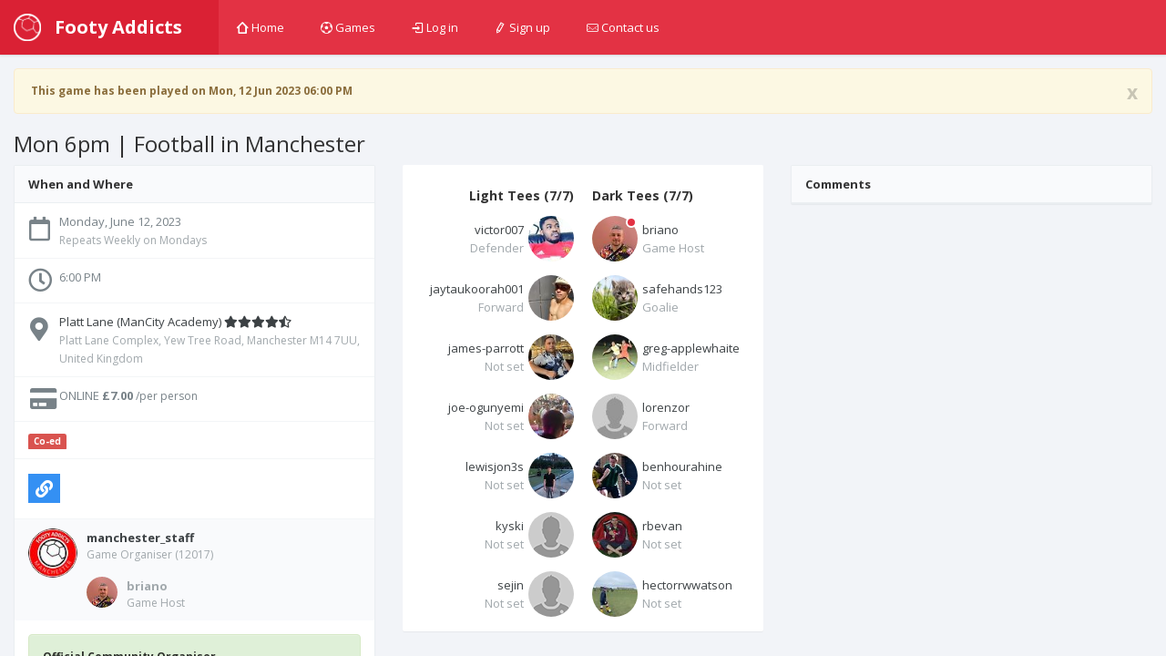

--- FILE ---
content_type: text/html; charset=utf-8
request_url: https://footyaddicts.com/football-games/217941-7-a-side-football-platt-lane-mancity-academy-manchester
body_size: 7614
content:
<!DOCTYPE html>
<html class='app'>
<head>
<title>7 a side football Platt Lane (ManCity Academy), Manchester | Footy Addicts - Play and find football games</title>
<meta name="description" content="Play 7 a side at Platt Lane (ManCity Academy). Located in Platt Lane Complex, Yew Tree Road, Manchester M14 7UU, United Kingdom, on Monday, June 12, 2023 at 6:00 PM&quot;">
<meta name="keywords" content="football, venue, game">
<meta property="og:title" content="7 a side football Platt Lane (ManCity Academy), Manchester">
<meta property="og:url" content="https://footyaddicts.com/football-games/217941-7-a-side-football-platt-lane-mancity-academy-manchester">
<meta property="og:image" content="https://footyaddicts.com/vite/assets/ball-black-LD6hpZdi.png">
<meta property="og:description" content="Everyone is welcome to join our friendly games. Please ask any questions in the comments or message us if you&amp;#39;re unsure about anything.
Game Details
We meet 10 minutes before kick off...">
<link rel="shortcut icon" type="image/svg+xml" href="https://footyaddicts.com/vite/assets/favicon-NhcIk0bS.svg" />
<meta content='width=device-width, initial-scale=1, maximum-scale=1' name='viewport'>
<meta content='Footy Addicts is a social platform that connects football enthusiasts in your city. People use Footy Addicts to play football, organize games, socialize, keep fit and have fun!' name='description'>
<meta content='football games, play football, 5 a side, playfootball, 5 a side football, 5 side football, footballgames, play soccer' name='keywords'>
<link rel="stylesheet" media="all" href="https://footyaddicts.com/vite/assets/application-hwpgi4aT.css" />
<script src='https://js.braintreegateway.com/js/braintree-2.27.0.min.js'></script>
<script src='https://js.stripe.com/v3/'></script>
<script>
  (g=>{var h,a,k,p="The Google Maps JavaScript API",c="google",l="importLibrary",q="__ib__",m=document,b=window;b=b[c]||(b[c]={});var d=b.maps||(b.maps={}),r=new Set,e=new URLSearchParams,u=()=>h||(h=new Promise(async(f,n)=>{await (a=m.createElement("script"));e.set("libraries",[...r]+"");for(k in g)e.set(k.replace(/[A-Z]/g,t=>"_"+t[0].toLowerCase()),g[k]);e.set("callback",c+".maps."+q);a.src=`https://maps.${c}apis.com/maps/api/js?`+e;d[q]=f;a.onerror=()=>h=n(Error(p+" could not load."));a.nonce=m.querySelector("script[nonce]")?.nonce||"";m.head.append(a)}));d[l]?console.warn(p+" only loads once. Ignoring:",g):d[l]=(f,...n)=>r.add(f)&&u().then(()=>d[l](f,...n))})({
    language: "en",
    region: "GB",
    key: "AIzaSyDO3TU6H0xGeJL0bMD5FY8fJJDW_55uEUE",
    v: "weekly",
  });
</script>
<script>
//<![CDATA[
window.data={};data.stripe="pk_live_EzkEhpchIauv1CSjov3U04XZ";data.controller="Games";data.action="show";data.locale="en";data.gameId=217941;data.gameTitle="Mon 6pm | Football in Manchester";data.gameStartAt=1686589200;data.gameDescription="![Platt Lane](http://i.imgur.com/W6RmhC1.png)\r\n\r\n**Everyone is welcome to join our friendly games. Please ask any questions in the comments or message us if you're unsure about anything.**\r\n\r\n#Game Details\r\n- We meet 10 minutes before kick off at the caged pitch next to reception. \r\n- Please confirm pitch number on arrival at reception if not stated.\r\n- 7-a-side game - Max.14 players only\r\n- 3G artificial grass surface, outdoor\r\n- Late comers might lose their spot!\r\n- Astro boots or trainers only. No metal studs!\r\n- Changing rooms \u0026 Showers available \r\n- Limited parking available \r\n- **online payment only** to secure your spot\r\n\r\n\r\n#Game Play Rules\r\n- We take turns in goal, everybody plays in goal (unless we have a keeper)\r\n- Make sure you are in a mood to have fun and enjoy the game\r\n- **No shouting, no aggressive behaviour**\r\n- Above head height is allowed\r\n- Any other rules can be clarified before the game begins\r\n\r\n\r\n**Getting there:**\r\n**CAR** Yew Tree Road, Fallowfield, Manchester, M14 7UU\r\n**BUS** Take the 111 bus from Piccadilly Gardens to the stop outside Platt Lane Complex on Yew Tree Road.   The 111 also stops outside the Aquatics Centre on Oxford Road. \r\nYou can also get numerous buses heading towards south Manchester (bus numbers 41, 42, 43, 44, 142, 143), which all stop at the Platt Fields Park. \r\n**WALK** From Wilmslow Road take a turn at Platt Lane. It is the street between the Curry Mile and Platt fields park .\r\n\r\n\r\n***\r\n![Our code](https://i.imgur.com/XbgwVgj.png)\r\n**[Footy Addicts' Code of Conduct](https://footyaddicts.uservoice.com/knowledgebase/articles/1807312-code-of-condact) must be respected at all times.**\r\n\r\n![Respect](http://footyaddicts.net/photos/PF.png \"Respect \u0026 Play Fair\")\r\n**Everyone must play fair, respect their team-mates and opponents.**\r\n\r\n![Online Payment](http://footyaddicts.net/photos/OP1.png \"Online Payment\")\r\nPay via Credit/Debit card or PayPal account in order to secure your spot in the game. \r\n*You will automatically receive refund only if you honour the game's refund policy*\r\n\r\n![Mark No-Shows](http://footyaddicts.net/photos/MNS1.png \"Mark No-Shows\")\r\nIf for any reason you cannot make it to the game **you need to modify your RSVP as soon as possible**, in order to free your spot. In case you are in the attendance list and you do no turn up for the game, you will be marked as a No-Show.\r\n**Late comers will also be marked as No-Show**\r\n\r\n![Team Color](http://footyaddicts.net/photos/TC1.png \"Team Color Top\")\r\n\r\nCollect ball \u0026 bibs from reception in order to set teams\r\n\r\nCheck us out on social media!\r\n\r\n[Instagram](https://www.instagram.com/footyaddicts/)\r\n\r\n[Facebook](https://www.facebook.com/FootyAddicts)\r\n\r\n[Twitter](https://www.twitter.com/FootyAddicts)\r\n\r\n";data.gamePaid=true;data.gameType="in_advance";data.venue={"id":161,"name":"Platt Lane (ManCity Academy)","location":[-2.2295981,53.4484642],"latitude":53.4484642,"longitude":-2.2295981,"followersCount":564,"address":"Platt Lane Complex, Yew Tree Road, Manchester M14 7UU, United Kingdom","timeZone":"Europe/London","gamesCount":0,"rating":0};data.users=[{"id":3175,"firstName":"Brian","lastName":"O'Rawe","name":"Brian O'Rawe","username":"briano","avatarUrl":"https://imgproxy.footyaddicts.com/lsSc_o6tjNDoI_-TKU3wHK4wuJlU7ca0klhkcEKoF7A/rs:fill:192:192:1/sh:0.7/czM6Ly9mb290eWFk/ZGljdHMvYWpkM29q/d3N4NXp4cXZnYWFl/eWw3MjcyNTBvMw.jpg","latitude":53.4807593,"longitude":-2.2426305,"reliability":100,"gender":"male","favouritePosition":"midfielder","organizerRating":0.0},{"id":6832,"firstName":"xx","lastName":"footy","name":"xx footy","username":"safehands123","avatarUrl":"https://imgproxy.footyaddicts.com/d-O8_4yK6pN7FDWIiAz-eMlV-NSMUCuzMCtET4wOnRo/rs:fill:192:192:1/sh:0.7/czM6Ly9mb290eWFk/ZGljdHMvM2o3cTRm/YTB0MWkxb2t1Z2J6/MTB5OWo0OGpoeA.jpg","latitude":53.4807593,"longitude":-2.2426305,"reliability":100,"gender":"male","favouritePosition":"goalie","organizerRating":0.0},{"id":31815,"firstName":"Victor","lastName":"Shegzy","name":"Victor Shegzy","username":"victor007","avatarUrl":"https://imgproxy.footyaddicts.com/ZmW3pQXbiCLvZYFW1AV9ekv0OoBJUDLqMNJk7NiN4IU/rs:fill:192:192:1/sh:0.7/czM6Ly9mb290eWFk/ZGljdHMva3BpdW9q/OGV1OGRucHRkdnQ5/bm8yYzUyd3pubQ.jpg","latitude":53.4634119,"longitude":-2.2562892,"reliability":100,"gender":"male","favouritePosition":"defender","organizerRating":0.0},{"id":32884,"firstName":"Greg","lastName":"Applewhaite","name":"Greg Applewhaite","username":"greg-applewhaite","avatarUrl":"https://imgproxy.footyaddicts.com/zAedtDjFX6l0U0HHplu8MAH8BX92dJ7vS3IaNc4wzJI/rs:fill:192:192:1/sh:0.7/czM6Ly9mb290eWFk/ZGljdHMvdDJndDdj/YzhnNmFmOTR3eTlx/Z29qZXlscTU2cg.jpg","latitude":53.47925439999999,"longitude":-2.341115,"reliability":99,"gender":"male","favouritePosition":"midfielder","organizerRating":0.0},{"id":59881,"firstName":"Lorenzo","lastName":"Rodriguez ","name":"Lorenzo Rodriguez ","username":"lorenzor","avatarUrl":"https://imgproxy.footyaddicts.com/0i237BSDM92e5_-LJxVtFlQxQNeZfVduOPpd98TsjM0/rs:fill:192:192:1/sh:0.7/czM6Ly9mb290eWFk/ZGljdHMveGphM2xz/bnQ1eXVwaWQxMzg2/Z2Nvc254dWUzbQ.jpg","latitude":53.4807593,"longitude":-2.2426305,"reliability":100,"gender":"male","favouritePosition":"forward","organizerRating":0.0},{"id":79012,"firstName":"Jay ","lastName":"Tee","name":"Jay  Tee","username":"jaytaukoorah001","avatarUrl":"https://imgproxy.footyaddicts.com/BzKRKapNiu8gSThMeQM3g9Okf3RdwRgJ_ywHwqrTOlQ/rs:fill:192:192:1/sh:0.7/czM6Ly9mb290eWFk/ZGljdHMvanVvenVz/dHdkc2t5MXphdGNt/ZGcyYWN6NTdiOQ.jpg","latitude":53.46524110000001,"longitude":-2.2228215,"reliability":99,"gender":"male","favouritePosition":"forward","organizerRating":0.0},{"id":98219,"firstName":"Ben","lastName":"Hourahine","name":"Ben Hourahine","username":"benhourahine","avatarUrl":"https://imgproxy.footyaddicts.com/3jIwJTmc7PnkT45KFnAdV8AKxS_KdIHnc2HrwtwcZ1c/rs:fill:192:192:1/sh:0.7/czM6Ly9mb290eWFk/ZGljdHMvanVteTNh/eGZsN3h6MDljcnFm/ZWptNWZzMGh2Nw.jpg","latitude":53.4355134,"longitude":-2.2266062,"reliability":100,"gender":null,"favouritePosition":"not_set","organizerRating":0.0},{"id":103242,"firstName":"James","lastName":"Parrott","name":"James Parrott","username":"james-parrott","avatarUrl":"https://imgproxy.footyaddicts.com/_vhWRtCP3B_z3YQk3N_WJBC-4Y2FJrqKxPRkelyLUOU/rs:fill:192:192:1/sh:0.7/czM6Ly9mb290eWFk/ZGljdHMvYjg4bDhh/enpnOWFjb200dWdk/c3g3eTZwd3E2MQ.jpg","latitude":53.41063159999999,"longitude":-2.1575332,"reliability":100,"gender":null,"favouritePosition":"not_set","organizerRating":0.0},{"id":105855,"firstName":"Joe","lastName":"Ogunyemi","name":"Joe Ogunyemi","username":"joe-ogunyemi","avatarUrl":"https://imgproxy.footyaddicts.com/KW4M187PqNEHz7UvaBlwIzcbRpG0AFi5MVNXwTM1hWQ/rs:fill:192:192:1/sh:0.7/czM6Ly9mb290eWFk/ZGljdHMveXVpZTZs/cmE0aGVqY3RlYmsz/eTd1cm8xZnl0Mg.jpg","latitude":53.4519763,"longitude":-2.2423988,"reliability":100,"gender":null,"favouritePosition":"not_set","organizerRating":0.0},{"id":119939,"firstName":"Rob","lastName":"Bevan","name":"Rob Bevan","username":"rbevan","avatarUrl":"https://imgproxy.footyaddicts.com/fAReCZbedfYQBjVviYvGff6lF2g3ITS6msUXtdavsg4/rs:fill:192:192:1/sh:0.7/czM6Ly9mb290eWFk/ZGljdHMvbjN3c3p1/bWtpeWVwdGtrZ3Aw/eXZvbXB0dHFodQ.jpg","latitude":53.4184995,"longitude":-2.2268036,"reliability":100,"gender":null,"favouritePosition":"not_set","organizerRating":0.0},{"id":137676,"firstName":"Hector","lastName":"Watson","name":"Hector Watson","username":"hectorrwwatson","avatarUrl":"https://imgproxy.footyaddicts.com/hIXVLuexCKWmuW5EPTY70jQoTfGJ_DpMKUtqO9JXqxM/rs:fill:192:192:1/sh:0.7/czM6Ly9mb290eWFk/ZGljdHMvMXc1NjZv/cDc5em1xOHZyd2tv/MWExbnFuZDF2bw.jpg","latitude":53.4807593,"longitude":-2.2426305,"reliability":100,"gender":null,"favouritePosition":"not_set","organizerRating":0.0},{"id":199255,"firstName":"Lewis","lastName":"Jones","name":"Lewis Jones","username":"lewisjon3s","avatarUrl":"https://imgproxy.footyaddicts.com/liOxO1W-v6venSNFe4e6iBl3K45_28-nNICkurdhhQ8/rs:fill:192:192:1/sh:0.7/czM6Ly9mb290eWFk/ZGljdHMvbWI2OHJo/d2JiZXJjOTc4Z3lp/Nzk1anhjYjZpaQ.jpg","latitude":53.49830799999999,"longitude":-2.3079552,"reliability":100,"gender":null,"favouritePosition":"not_set","organizerRating":0.0},{"id":235453,"firstName":"Kyle","lastName":"Black","name":"Kyle Black","username":"kyski","avatarUrl":"https://footyaddicts.com/vite/assets/avatar-user-profile-default-O6MQkii0.png","latitude":53.4572732,"longitude":-2.235623,"reliability":100,"gender":null,"favouritePosition":"not_set","organizerRating":0.0},{"id":240380,"firstName":"Sejin","lastName":"Cho","name":"Sejin Cho","username":"sejin","avatarUrl":"https://footyaddicts.com/vite/assets/avatar-user-profile-default-O6MQkii0.png","latitude":53.3937502,"longitude":-2.1461305,"reliability":100,"gender":null,"favouritePosition":"not_set","organizerRating":0.0}];
//]]>
</script>


<script src="https://footyaddicts.com/vite/assets/application-gnLc3F0Y.js" crossorigin="anonymous" type="module"></script><link rel="modulepreload" href="https://footyaddicts.com/vite/assets/client-zzaXh-3L.js" as="script" crossorigin="anonymous">
<link rel="modulepreload" href="https://footyaddicts.com/vite/assets/Chart-dkvg40Wx.js" as="script" crossorigin="anonymous">
<link rel="modulepreload" href="https://footyaddicts.com/vite/assets/money-fns-WzRHQ0yn.js" as="script" crossorigin="anonymous">
<link rel="modulepreload" href="https://footyaddicts.com/vite/assets/jsx-runtime-WFHcf0Ur.js" as="script" crossorigin="anonymous">
<meta name="csrf-param" content="authenticity_token" />
<meta name="csrf-token" content="XNNxvQm6RbRZ/HedaWm37dymnuZeURd1G6w2VEnAQMiZQyQqGFNFrcfDkQ9BcMl4qCfWT5RD156dqgPxZukfBQ==" />
</head>
<body id='games_show'>
<div class='device-xs visible-xs'></div>
<div class='device-sm visible-sm'></div>
<div class='device-md visible-md'></div>
<div class='device-lg visible-lg'></div>
<section class='vbox'>
<header class='header header-md navbar navbar-fixed-top-xs box-shadow bg-danger'>
<div class='navbar-header aside-md dk'>
<a class='btn btn-link visible-xs' data-target='.mainmenu' data-toggle='dropdown'>
<i class='fas fa-bars'></i>
</a>
<a class='navbar-brand' href='/'>
<img class="m-r-sm hidden-sm hidden-xs" src="https://footyaddicts.com/vite/assets/ball-white-LEP5LFxk.png" />
<span class='hidden-nav-xs'>Footy Addicts</span>
</a>
<a class='btn btn-link visible-xs' data-target='.user' data-toggle='dropdown'>
<i class='fas fa-cog'></i>
</a>
</div>
<ul class='nav navbar-nav m-n hidden-xs nav-user mainmenu'>
<!-- / TODO: This should be a navigation helper -->
<ul class='nav navbar-nav m-n hidden-xs nav-user mainmenu'>
<li>
<a href="/"><i class='i i-home'></i>
Home
</a></li>
<li>
<a href="/football-games"><i class='i i-football'></i>
Games
</a></li>
<li>
<a href="/users/sign_in"><i class='i i-login'></i>
Log in
</a></li>
<li>
<a href="/users/sign_up"><i class='i i-pencil'></i>
Sign up
</a></li>
<li>
<a data-uv-lightbox='classic_widget' data-uv-link-color='#007dbf' data-uv-mode='support' data-uv-primary-color='#ff0000' href='javascript:void(0)'>
<i class='i i-mail'></i>
Contact us
</a>
</li>
</ul>
</ul>
</header>
<section>
<section class='hbox stretch'>
<section id='content'>
<section class='vbox'>
<section class='scrollable'>
<div class='row-fluid m-t'>
<div class='col-lg-12'><div class="alert fade in alert-warning"><a class="close" data-dismiss="alert" href="#">x</a><i class="fas fa-warning"></i> This game has been played on Mon, 12 Jun 2023 06:00 PM</div></div>
</div>
<h3 class='text-black m-l'>

Mon 6pm | Football in Manchester
</h3>
<div class='row-fluid' itemscope itemtype='http://schema.org/Event'>
<span content='7 a side football Platt Lane (ManCity Academy)' itemprop='name'></span>
<div class='col-lg-4'>
<div class='panel panel-default'>
<div class='panel-heading b-b'>
<div class='font-bold text-black'>When and Where</div>
</div>
<ul class='list-group alt'>
<li class='list-group-item'>
<div class='media'>
<span class='pull-left thumb-sm text-center'><i class="far fa-calendar fa-2x m-t-xs"></i></span>
<div class='media-body'>
<div content='2023-06-12T18:00:00+01:00' itemprop='startDate'>Monday, June 12, 2023</div>
<small class='text-muted'>Repeats Weekly on Mondays</small>
</div>
</div>
</li>
<li class='list-group-item'>
<div class='media'>
<span class='pull-left thumb-sm text-center'><i class="far fa-clock fa-2x"></i></span>
<div class='media-body'>
<div> 6:00 PM</div>
</div>
</div>
</li>
<li class='list-group-item' itemprop='location' itemscope itemtype='http://schema.org/Place'>
<div class='media'>
<span class='pull-left thumb-sm text-center'><i class="fas fa-map-marker-alt fa-2x m-t-xs"></i></span>
<div class='media-body'>
<a href="/football-venues/161-platt-lane-mancity-academy-manchester"><div>
<span itemprop='name'>Platt Lane (ManCity Academy)</span>
<i class="fas fa-star"></i><i class="fas fa-star"></i><i class="fas fa-star"></i><i class="fas fa-star"></i><i class="fas fa-star-half-alt"></i>
</div>
<small class='text-muted' itemprop='address' itemscope itemtype='http://schema.org/PostalAddress'>
<span itemprop='streetAddress'>Platt Lane Complex, Yew Tree Road, Manchester M14 7UU, United Kingdom</span>
</small>
</a></div>
</div>
</li>
<li class='list-group-item list-group-item-price'>
<div class='media'>
<span class='pull-left thumb-sm text-center'><i class="fas fa-credit-card fa-2x fa-fw"></i></span>
<div class='media-body'>
<div>
ONLINE
<span itemprop='offers' itemscope itemtype='http://schema.org/Offer'>
<strong content='7.00' itemprop='price'>£7.00</strong>
<span content='GBP' itemprop='priceCurrency'></span>
<span content='https://footyaddicts.com/football-games/217941-7-a-side-football-platt-lane-mancity-academy-manchester' itemprop='url'></span>
<small>/per person</small>
</span>
</div>
</div>
</div>
</li>
<li class='list-group-item'>
<div class='media'>
<span class='label label-danger'>Co-ed</span>

</div>
</li>
<li class='list-group-item'>
<div class='media'>
<div class='media-body'>
<div class='m-r-sm pull-left' id='game_social_share'></div>
<div class='jssocials-shares'>
<div class='jssocials-share jssocials-share-email p-t-sm'>
<a title="Copy link to clipboard" data-clipboard-text="https://footyaddicts.com/g/217941" class="jssocials-share-link copy-to-clipboard" href="javascript:;"><i class="fas fa-link jssocials-share-logo"></i>
</a></div>
</div>
</div>
</div>
</li>
</ul>
<div class='panel-footer'>
<div class='media'>
<div class='thumb-md avatar pull-left'><img src="https://imgproxy.footyaddicts.com/nftcvvrpxX3fQjfhES3JCDQ0sXUtMXxaYXGPuKm-_Uc/rs:fill:64:64:1/sh:0.5/czM6Ly9mb290eWFk/ZGljdHMvY2l6M2h0/ZG9nMnV0b3pzYWNv/ZWJtYXhhdDV6NA.jpg" /></div>
<div class='media-body'>
<strong><a title="Manchester  staff" href="/players/manchester_staff">manchester_staff</a></strong>

<small class='block text-muted m-b'>
Game Organiser
(12017)
</small>
<div class='media-body'>
<div class='thumb-sm avatar pull-left m-r-sm'>
<img src="https://imgproxy.footyaddicts.com/e3nUwwH111-UMXb0fpqhOqXn0xuPhlKUnuY2ppak0Uc/rs:fill:64:64:1/sh:0.5/czM6Ly9mb290eWFk/ZGljdHMvYWpkM29q/d3N4NXp4cXZnYWFl/eWw3MjcyNTBvMw.jpg" />
</div>
<strong><a title="Brian O&#39;Rawe" class="text-muted" href="/players/briano">briano</a></strong>
<small class='block text-muted'>Game Host</small>
</div>
</div>
</div>
</div>
<div class='panel-body'>
<div class='alert alert-success'>
<strong class='text-black'>Official Community Organiser</strong>
<p>This game is managed by an Official Partner of Footy Addicts. If you need any help please contact the game organiser directly.</p>
</div>
<div class='markdown-body'>
<h1>Description</h1>
<p><img src="http://i.imgur.com/W6RmhC1.png" alt="Platt Lane"></p>

<p><strong>Everyone is welcome to join our friendly games. Please ask any questions in the comments or message us if you&#39;re unsure about anything.</strong></p>

<h1>Game Details</h1>

<ul>
<li>We meet 10 minutes before kick off at the caged pitch next to reception. </li>
<li>Please confirm pitch number on arrival at reception if not stated.</li>
<li>7-a-side game - Max.14 players only</li>
<li>3G artificial grass surface, outdoor</li>
<li>Late comers might lose their spot!</li>
<li>Astro boots or trainers only. No metal studs!</li>
<li>Changing rooms &amp; Showers available </li>
<li>Limited parking available </li>
<li><strong>online payment only</strong> to secure your spot</li>
</ul>

<h1>Game Play Rules</h1>

<ul>
<li>We take turns in goal, everybody plays in goal (unless we have a keeper)</li>
<li>Make sure you are in a mood to have fun and enjoy the game</li>
<li><strong>No shouting, no aggressive behaviour</strong></li>
<li>Above head height is allowed</li>
<li>Any other rules can be clarified before the game begins</li>
</ul>

<p><strong>Getting there:</strong><br>
<strong>CAR</strong> Yew Tree Road, Fallowfield, Manchester, M14 7UU<br>
<strong>BUS</strong> Take the 111 bus from Piccadilly Gardens to the stop outside Platt Lane Complex on Yew Tree Road.   The 111 also stops outside the Aquatics Centre on Oxford Road. <br>
You can also get numerous buses heading towards south Manchester (bus numbers 41, 42, 43, 44, 142, 143), which all stop at the Platt Fields Park. <br>
<strong>WALK</strong> From Wilmslow Road take a turn at Platt Lane. It is the street between the Curry Mile and Platt fields park .</p>

<hr>

<p><img src="https://i.imgur.com/XbgwVgj.png" alt="Our code"><br>
<strong><a href="https://footyaddicts.uservoice.com/knowledgebase/articles/1807312-code-of-condact">Footy Addicts&#39; Code of Conduct</a> must be respected at all times.</strong></p>

<p><img src="http://footyaddicts.net/photos/PF.png" alt="Respect" title="Respect &amp; Play Fair"><br>
<strong>Everyone must play fair, respect their team-mates and opponents.</strong></p>

<p><img src="http://footyaddicts.net/photos/OP1.png" alt="Online Payment" title="Online Payment"><br>
Pay via Credit/Debit card or PayPal account in order to secure your spot in the game. <br>
<em>You will automatically receive refund only if you honour the game&#39;s refund policy</em></p>

<p><img src="http://footyaddicts.net/photos/MNS1.png" alt="Mark No-Shows" title="Mark No-Shows"><br>
If for any reason you cannot make it to the game <strong>you need to modify your RSVP as soon as possible</strong>, in order to free your spot. In case you are in the attendance list and you do no turn up for the game, you will be marked as a No-Show.<br>
<strong>Late comers will also be marked as No-Show</strong></p>

<p><img src="http://footyaddicts.net/photos/TC1.png" alt="Team Color" title="Team Color Top"></p>

<p>Collect ball &amp; bibs from reception in order to set teams</p>

<p>Check us out on social media!</p>

<p><a href="https://www.instagram.com/footyaddicts/">Instagram</a></p>

<p><a href="https://www.facebook.com/FootyAddicts">Facebook</a></p>

<p><a href="https://www.twitter.com/FootyAddicts">Twitter</a></p>

</div>
</div>
</div>
</div>
<div class='col-lg-4'>
<div class='panel pane-default'>

<div class='section chat-list list-ratings panel-body'></div>

<div class='panel-body' id='game_joined_players'>
<div class='row-fluid'>
<div class='col-xs-6'>
<h5 class='text-black font-bold text-right'>
Light Tees
(7/7)
</h5>
<div class='media player'>
<a title="Victor Shegzy" href="/players/victor007"><div class='thumb avatar pull-right m-l-xs'>
<img src="https://imgproxy.footyaddicts.com/8a1zjgAWG6mShuPA1W4-w7VB5tIwNKkUjuqnejY8Wx4/rs:fill:64:64:1/sh:0.5/czM6Ly9mb290eWFk/ZGljdHMva3BpdW9q/OGV1OGRucHRkdnQ5/bm8yYzUyd3pubQ.jpg" />
</div>
<div class='text-ellipsis m-t-xs text-right'>
victor007
</div>
<div class='text-right'>
<span class="text-ellipsis text-muted">Defender</span>
</div>
</a></div>
<div class='media player'>
<a title="Jay  Tee" href="/players/jaytaukoorah001"><div class='thumb avatar pull-right m-l-xs'>
<img src="https://imgproxy.footyaddicts.com/BuZT0lIdV6CaDdJ4OrOxnYDjAvckKqA0CZ7hVqlJ7SQ/rs:fill:64:64:1/sh:0.5/czM6Ly9mb290eWFk/ZGljdHMvanVvenVz/dHdkc2t5MXphdGNt/ZGcyYWN6NTdiOQ.jpg" />
</div>
<div class='text-ellipsis m-t-xs text-right'>
jaytaukoorah001
</div>
<div class='text-right'>
<span class="text-ellipsis text-muted">Forward</span>
</div>
</a></div>
<div class='media player'>
<a title="James Parrott" href="/players/james-parrott"><div class='thumb avatar pull-right m-l-xs'>
<img src="https://imgproxy.footyaddicts.com/hx6fIXA8eRA3DBRxly0wVFDJAASJxVtvpND08VTLd5Y/rs:fill:64:64:1/sh:0.5/czM6Ly9mb290eWFk/ZGljdHMvYjg4bDhh/enpnOWFjb200dWdk/c3g3eTZwd3E2MQ.jpg" />
</div>
<div class='text-ellipsis m-t-xs text-right'>
james-parrott
</div>
<div class='text-right'>
<span class="text-ellipsis text-muted">Not set</span>
</div>
</a></div>
<div class='media player'>
<a title="Joe Ogunyemi" href="/players/joe-ogunyemi"><div class='thumb avatar pull-right m-l-xs'>
<img src="https://imgproxy.footyaddicts.com/MuF7rLROluCFHEej8V8v6bz5Xyi-D6zNcY1I_IhYfVQ/rs:fill:64:64:1/sh:0.5/czM6Ly9mb290eWFk/ZGljdHMveXVpZTZs/cmE0aGVqY3RlYmsz/eTd1cm8xZnl0Mg.jpg" />
</div>
<div class='text-ellipsis m-t-xs text-right'>
joe-ogunyemi
</div>
<div class='text-right'>
<span class="text-ellipsis text-muted">Not set</span>
</div>
</a></div>
<div class='media player'>
<a title="Lewis Jones" href="/players/lewisjon3s"><div class='thumb avatar pull-right m-l-xs'>
<img src="https://imgproxy.footyaddicts.com/iyrQqj2lE1a8vPkBj2qbaIwlrB1haNyk4cEnWXFg1Ao/rs:fill:64:64:1/sh:0.5/czM6Ly9mb290eWFk/ZGljdHMvbWI2OHJo/d2JiZXJjOTc4Z3lp/Nzk1anhjYjZpaQ.jpg" />
</div>
<div class='text-ellipsis m-t-xs text-right'>
lewisjon3s
</div>
<div class='text-right'>
<span class="text-ellipsis text-muted">Not set</span>
</div>
</a></div>
<div class='media player'>
<a title="Kyle Black" href="/players/kyski"><div class='thumb avatar pull-right m-l-xs'>
<img src="https://footyaddicts.com/vite/assets/avatar-user-thumb-default-zgO_xDDx.png" />
</div>
<div class='text-ellipsis m-t-xs text-right'>
kyski
</div>
<div class='text-right'>
<span class="text-ellipsis text-muted">Not set</span>
</div>
</a></div>
<div class='media player'>
<a title="Sejin Cho" href="/players/sejin"><div class='thumb avatar pull-right m-l-xs'>
<img src="https://footyaddicts.com/vite/assets/avatar-user-thumb-default-zgO_xDDx.png" />
</div>
<div class='text-ellipsis m-t-xs text-right'>
sejin
</div>
<div class='text-right'>
<span class="text-ellipsis text-muted">Not set</span>
</div>
</a></div>
</div>
<div class='col-xs-6'>
<h5 class='text-black font-bold text-left'>
Dark Tees
(7/7)
</h5>
<div class='media player'>
<a title="Brian O&#39;Rawe" href="/players/briano"><div class='thumb avatar pull-left m-r-xs'>
<img src="https://imgproxy.footyaddicts.com/e3nUwwH111-UMXb0fpqhOqXn0xuPhlKUnuY2ppak0Uc/rs:fill:64:64:1/sh:0.5/czM6Ly9mb290eWFk/ZGljdHMvYWpkM29q/d3N4NXp4cXZnYWFl/eWw3MjcyNTBvMw.jpg" />
<i class='busy b-white right md' title='Game Host'></i>
</div>
<div class='text-ellipsis m-t-xs text-left'>
briano
</div>
<div class='text-left'>
<span class="text-ellipsis text-muted">Game Host</span>
</div>
</a></div>
<div class='media player'>
<a title="xx footy" href="/players/safehands123"><div class='thumb avatar pull-left m-r-xs'>
<img src="https://imgproxy.footyaddicts.com/8sLxND1JGVeLHECWHe12DjHslRlgJFt_GNwGDCv2OTQ/rs:fill:64:64:1/sh:0.5/czM6Ly9mb290eWFk/ZGljdHMvM2o3cTRm/YTB0MWkxb2t1Z2J6/MTB5OWo0OGpoeA.jpg" />
</div>
<div class='text-ellipsis m-t-xs text-left'>
safehands123
</div>
<div class='text-left'>
<span class="text-ellipsis text-muted">Goalie</span>
</div>
</a></div>
<div class='media player'>
<a title="Greg Applewhaite" href="/players/greg-applewhaite"><div class='thumb avatar pull-left m-r-xs'>
<img src="https://imgproxy.footyaddicts.com/eUGBV5a7pwEFtZ7mBeIf2fvu8ejtUsxutcCvfB5eBcE/rs:fill:64:64:1/sh:0.5/czM6Ly9mb290eWFk/ZGljdHMvdDJndDdj/YzhnNmFmOTR3eTlx/Z29qZXlscTU2cg.jpg" />
</div>
<div class='text-ellipsis m-t-xs text-left'>
greg-applewhaite
</div>
<div class='text-left'>
<span class="text-ellipsis text-muted">Midfielder</span>
</div>
</a></div>
<div class='media player'>
<a title="Lorenzo Rodriguez " href="/players/lorenzor"><div class='thumb avatar pull-left m-r-xs'>
<img src="https://imgproxy.footyaddicts.com/4HbdCg-Ns-HDSKchS-5d180ETCgzS_VVzps0u034qw4/rs:fill:64:64:1/sh:0.5/czM6Ly9mb290eWFk/ZGljdHMveGphM2xz/bnQ1eXVwaWQxMzg2/Z2Nvc254dWUzbQ.jpg" />
</div>
<div class='text-ellipsis m-t-xs text-left'>
lorenzor
</div>
<div class='text-left'>
<span class="text-ellipsis text-muted">Forward</span>
</div>
</a></div>
<div class='media player'>
<a title="Ben Hourahine" href="/players/benhourahine"><div class='thumb avatar pull-left m-r-xs'>
<img src="https://imgproxy.footyaddicts.com/6Blq9ivcgxpjTrh0xfdWMq0hgA26shkIF00VOFbjFXE/rs:fill:64:64:1/sh:0.5/czM6Ly9mb290eWFk/ZGljdHMvanVteTNh/eGZsN3h6MDljcnFm/ZWptNWZzMGh2Nw.jpg" />
</div>
<div class='text-ellipsis m-t-xs text-left'>
benhourahine
</div>
<div class='text-left'>
<span class="text-ellipsis text-muted">Not set</span>
</div>
</a></div>
<div class='media player'>
<a title="Rob Bevan" href="/players/rbevan"><div class='thumb avatar pull-left m-r-xs'>
<img src="https://imgproxy.footyaddicts.com/CbQqvNQLCdnMpGUwSbB0VKk7uWwvPj4NyMd-WqYVkxQ/rs:fill:64:64:1/sh:0.5/czM6Ly9mb290eWFk/ZGljdHMvbjN3c3p1/bWtpeWVwdGtrZ3Aw/eXZvbXB0dHFodQ.jpg" />
</div>
<div class='text-ellipsis m-t-xs text-left'>
rbevan
</div>
<div class='text-left'>
<span class="text-ellipsis text-muted">Not set</span>
</div>
</a></div>
<div class='media player'>
<a title="Hector Watson" href="/players/hectorrwwatson"><div class='thumb avatar pull-left m-r-xs'>
<img src="https://imgproxy.footyaddicts.com/gGx2NhGl4w2sfgfNkv12JX1iz2zqqqlSy-HfCohhj8Q/rs:fill:64:64:1/sh:0.5/czM6Ly9mb290eWFk/ZGljdHMvMXc1NjZv/cDc5em1xOHZyd2tv/MWExbnFuZDF2bw.jpg" />
</div>
<div class='text-ellipsis m-t-xs text-left'>
hectorrwwatson
</div>
<div class='text-left'>
<span class="text-ellipsis text-muted">Not set</span>
</div>
</a></div>
</div>
</div>
</div>
</div>
</div>
<div class='col-lg-4'>
<div class='panel panel-default'>
<div class='panel-heading b-b'>
<div class='font-bold text-black'>Comments</div>
</div>
<section class='scrollable'>
<section class='chat-list list-comments panel-body'></section>
</section>
</div>
</div>
</div>

</section>
</section>
</section>
</section>
</section>
</section>
</body>
</html>


--- FILE ---
content_type: application/javascript
request_url: https://footyaddicts.com/vite/assets/money-fns-WzRHQ0yn.js
body_size: 70087
content:
import{a as no,g as io,b as G,r as Oe}from"./jsx-runtime-WFHcf0Ur.js";import{R as Cu}from"./client-zzaXh-3L.js";var Fu=typeof global=="object"&&global&&global.Object===Object&&global;const ao=Fu;var Ou=typeof self=="object"&&self&&self.Object===Object&&self,_u=ao||Ou||Function("return this")();const Te=_u;var Pu=Te.Symbol;const Ue=Pu;var oo=Object.prototype,Ru=oo.hasOwnProperty,Du=oo.toString,Ot=Ue?Ue.toStringTag:void 0;function Tu(e){var t=Ru.call(e,Ot),r=e[Ot];try{e[Ot]=void 0;var n=!0}catch{}var i=Du.call(e);return n&&(t?e[Ot]=r:delete e[Ot]),i}var Mu=Object.prototype,Bu=Mu.toString;function Nu(e){return Bu.call(e)}var $u="[object Null]",Iu="[object Undefined]",Ri=Ue?Ue.toStringTag:void 0;function wt(e){return e==null?e===void 0?Iu:$u:Ri&&Ri in Object(e)?Tu(e):Nu(e)}function ht(e){return e!=null&&typeof e=="object"}var ku="[object Symbol]";function Dr(e){return typeof e=="symbol"||ht(e)&&wt(e)==ku}function so(e,t){for(var r=-1,n=e==null?0:e.length,i=Array(n);++r<n;)i[r]=t(e[r],r,e);return i}var ju=Array.isArray;const Ce=ju;var Uu=1/0,Di=Ue?Ue.prototype:void 0,Ti=Di?Di.toString:void 0;function uo(e){if(typeof e=="string")return e;if(Ce(e))return so(e,uo)+"";if(Dr(e))return Ti?Ti.call(e):"";var t=e+"";return t=="0"&&1/e==-Uu?"-0":t}var Lu=/\s/;function zu(e){for(var t=e.length;t--&&Lu.test(e.charAt(t)););return t}var Hu=/^\s+/;function Vu(e){return e&&e.slice(0,zu(e)+1).replace(Hu,"")}function Le(e){var t=typeof e;return e!=null&&(t=="object"||t=="function")}var Mi=NaN,qu=/^[-+]0x[0-9a-f]+$/i,Wu=/^0b[01]+$/i,Gu=/^0o[0-7]+$/i,Ju=parseInt;function Ku(e){if(typeof e=="number")return e;if(Dr(e))return Mi;if(Le(e)){var t=typeof e.valueOf=="function"?e.valueOf():e;e=Le(t)?t+"":t}if(typeof e!="string")return e===0?e:+e;e=Vu(e);var r=Wu.test(e);return r||Gu.test(e)?Ju(e.slice(2),r?2:8):qu.test(e)?Mi:+e}var Bi=1/0,Zu=17976931348623157e292;function Yu(e){if(!e)return e===0?e:0;if(e=Ku(e),e===Bi||e===-Bi){var t=e<0?-1:1;return t*Zu}return e===e?e:0}function Qu(e){var t=Yu(e),r=t%1;return t===t?r?t-r:t:0}function co(e){return e}var Xu="[object AsyncFunction]",ec="[object Function]",tc="[object GeneratorFunction]",rc="[object Proxy]";function qn(e){if(!Le(e))return!1;var t=wt(e);return t==ec||t==tc||t==Xu||t==rc}var nc=Te["__core-js_shared__"];const Wr=nc;var Ni=function(){var e=/[^.]+$/.exec(Wr&&Wr.keys&&Wr.keys.IE_PROTO||"");return e?"Symbol(src)_1."+e:""}();function ic(e){return!!Ni&&Ni in e}var ac=Function.prototype,oc=ac.toString;function et(e){if(e!=null){try{return oc.call(e)}catch{}try{return e+""}catch{}}return""}var sc=/[\\^$.*+?()[\]{}|]/g,uc=/^\[object .+?Constructor\]$/,cc=Function.prototype,lc=Object.prototype,fc=cc.toString,pc=lc.hasOwnProperty,dc=RegExp("^"+fc.call(pc).replace(sc,"\\$&").replace(/hasOwnProperty|(function).*?(?=\\\()| for .+?(?=\\\])/g,"$1.*?")+"$");function hc(e){if(!Le(e)||ic(e))return!1;var t=qn(e)?dc:uc;return t.test(et(e))}function yc(e,t){return e==null?void 0:e[t]}function tt(e,t){var r=yc(e,t);return hc(r)?r:void 0}var gc=tt(Te,"WeakMap");const xn=gc;var $i=Object.create,mc=function(){function e(){}return function(t){if(!Le(t))return{};if($i)return $i(t);e.prototype=t;var r=new e;return e.prototype=void 0,r}}();const vc=mc;function bc(){}var Ac=function(){try{var e=tt(Object,"defineProperty");return e({},"",{}),e}catch{}}();const Ii=Ac;function wc(e,t){for(var r=-1,n=e==null?0:e.length;++r<n&&t(e[r],r,e)!==!1;);return e}function xc(e,t,r,n){for(var i=e.length,a=r+(n?1:-1);n?a--:++a<i;)if(t(e[a],a,e))return a;return-1}function Ec(e){return e!==e}function Sc(e,t,r){for(var n=r-1,i=e.length;++n<i;)if(e[n]===t)return n;return-1}function Cc(e,t,r){return t===t?Sc(e,t,r):xc(e,Ec,r)}function Fc(e,t){var r=e==null?0:e.length;return!!r&&Cc(e,t,0)>-1}var Oc=9007199254740991,_c=/^(?:0|[1-9]\d*)$/;function lo(e,t){var r=typeof e;return t=t??Oc,!!t&&(r=="number"||r!="symbol"&&_c.test(e))&&e>-1&&e%1==0&&e<t}function Pc(e,t,r){t=="__proto__"&&Ii?Ii(e,t,{configurable:!0,enumerable:!0,value:r,writable:!0}):e[t]=r}function fo(e,t){return e===t||e!==e&&t!==t}var Rc=9007199254740991;function Wn(e){return typeof e=="number"&&e>-1&&e%1==0&&e<=Rc}function Dc(e){return e!=null&&Wn(e.length)&&!qn(e)}var Tc=Object.prototype;function Mc(e){var t=e&&e.constructor,r=typeof t=="function"&&t.prototype||Tc;return e===r}function po(e,t){for(var r=-1,n=Array(e);++r<e;)n[r]=t(r);return n}var Bc="[object Arguments]";function ki(e){return ht(e)&&wt(e)==Bc}var ho=Object.prototype,Nc=ho.hasOwnProperty,$c=ho.propertyIsEnumerable,Ic=ki(function(){return arguments}())?ki:function(e){return ht(e)&&Nc.call(e,"callee")&&!$c.call(e,"callee")};const yo=Ic;function kc(){return!1}var go=typeof exports=="object"&&exports&&!exports.nodeType&&exports,ji=go&&typeof module=="object"&&module&&!module.nodeType&&module,jc=ji&&ji.exports===go,Ui=jc?Te.Buffer:void 0,Uc=Ui?Ui.isBuffer:void 0,Lc=Uc||kc;const mr=Lc;var zc="[object Arguments]",Hc="[object Array]",Vc="[object Boolean]",qc="[object Date]",Wc="[object Error]",Gc="[object Function]",Jc="[object Map]",Kc="[object Number]",Zc="[object Object]",Yc="[object RegExp]",Qc="[object Set]",Xc="[object String]",el="[object WeakMap]",tl="[object ArrayBuffer]",rl="[object DataView]",nl="[object Float32Array]",il="[object Float64Array]",al="[object Int8Array]",ol="[object Int16Array]",sl="[object Int32Array]",ul="[object Uint8Array]",cl="[object Uint8ClampedArray]",ll="[object Uint16Array]",fl="[object Uint32Array]",W={};W[nl]=W[il]=W[al]=W[ol]=W[sl]=W[ul]=W[cl]=W[ll]=W[fl]=!0;W[zc]=W[Hc]=W[tl]=W[Vc]=W[rl]=W[qc]=W[Wc]=W[Gc]=W[Jc]=W[Kc]=W[Zc]=W[Yc]=W[Qc]=W[Xc]=W[el]=!1;function pl(e){return ht(e)&&Wn(e.length)&&!!W[wt(e)]}function dl(e){return function(t){return e(t)}}var mo=typeof exports=="object"&&exports&&!exports.nodeType&&exports,Bt=mo&&typeof module=="object"&&module&&!module.nodeType&&module,hl=Bt&&Bt.exports===mo,Gr=hl&&ao.process,yl=function(){try{var e=Bt&&Bt.require&&Bt.require("util").types;return e||Gr&&Gr.binding&&Gr.binding("util")}catch{}}();const Li=yl;var zi=Li&&Li.isTypedArray,gl=zi?dl(zi):pl;const Gn=gl;var ml=Object.prototype,vl=ml.hasOwnProperty;function bl(e,t){var r=Ce(e),n=!r&&yo(e),i=!r&&!n&&mr(e),a=!r&&!n&&!i&&Gn(e),o=r||n||i||a,s=o?po(e.length,String):[],c=s.length;for(var u in e)(t||vl.call(e,u))&&!(o&&(u=="length"||i&&(u=="offset"||u=="parent")||a&&(u=="buffer"||u=="byteLength"||u=="byteOffset")||lo(u,c)))&&s.push(u);return s}function vo(e,t){return function(r){return e(t(r))}}var Al=vo(Object.keys,Object);const wl=Al;var xl=Object.prototype,El=xl.hasOwnProperty;function Sl(e){if(!Mc(e))return wl(e);var t=[];for(var r in Object(e))El.call(e,r)&&r!="constructor"&&t.push(r);return t}function Tr(e){return Dc(e)?bl(e):Sl(e)}var Cl=/\.|\[(?:[^[\]]*|(["'])(?:(?!\1)[^\\]|\\.)*?\1)\]/,Fl=/^\w*$/;function Jn(e,t){if(Ce(e))return!1;var r=typeof e;return r=="number"||r=="symbol"||r=="boolean"||e==null||Dr(e)?!0:Fl.test(e)||!Cl.test(e)||t!=null&&e in Object(t)}var Ol=tt(Object,"create");const jt=Ol;function _l(){this.__data__=jt?jt(null):{},this.size=0}function Pl(e){var t=this.has(e)&&delete this.__data__[e];return this.size-=t?1:0,t}var Rl="__lodash_hash_undefined__",Dl=Object.prototype,Tl=Dl.hasOwnProperty;function Ml(e){var t=this.__data__;if(jt){var r=t[e];return r===Rl?void 0:r}return Tl.call(t,e)?t[e]:void 0}var Bl=Object.prototype,Nl=Bl.hasOwnProperty;function $l(e){var t=this.__data__;return jt?t[e]!==void 0:Nl.call(t,e)}var Il="__lodash_hash_undefined__";function kl(e,t){var r=this.__data__;return this.size+=this.has(e)?0:1,r[e]=jt&&t===void 0?Il:t,this}function Qe(e){var t=-1,r=e==null?0:e.length;for(this.clear();++t<r;){var n=e[t];this.set(n[0],n[1])}}Qe.prototype.clear=_l;Qe.prototype.delete=Pl;Qe.prototype.get=Ml;Qe.prototype.has=$l;Qe.prototype.set=kl;function jl(){this.__data__=[],this.size=0}function Mr(e,t){for(var r=e.length;r--;)if(fo(e[r][0],t))return r;return-1}var Ul=Array.prototype,Ll=Ul.splice;function zl(e){var t=this.__data__,r=Mr(t,e);if(r<0)return!1;var n=t.length-1;return r==n?t.pop():Ll.call(t,r,1),--this.size,!0}function Hl(e){var t=this.__data__,r=Mr(t,e);return r<0?void 0:t[r][1]}function Vl(e){return Mr(this.__data__,e)>-1}function ql(e,t){var r=this.__data__,n=Mr(r,e);return n<0?(++this.size,r.push([e,t])):r[n][1]=t,this}function Me(e){var t=-1,r=e==null?0:e.length;for(this.clear();++t<r;){var n=e[t];this.set(n[0],n[1])}}Me.prototype.clear=jl;Me.prototype.delete=zl;Me.prototype.get=Hl;Me.prototype.has=Vl;Me.prototype.set=ql;var Wl=tt(Te,"Map");const Ut=Wl;function Gl(){this.size=0,this.__data__={hash:new Qe,map:new(Ut||Me),string:new Qe}}function Jl(e){var t=typeof e;return t=="string"||t=="number"||t=="symbol"||t=="boolean"?e!=="__proto__":e===null}function Br(e,t){var r=e.__data__;return Jl(t)?r[typeof t=="string"?"string":"hash"]:r.map}function Kl(e){var t=Br(this,e).delete(e);return this.size-=t?1:0,t}function Zl(e){return Br(this,e).get(e)}function Yl(e){return Br(this,e).has(e)}function Ql(e,t){var r=Br(this,e),n=r.size;return r.set(e,t),this.size+=r.size==n?0:1,this}function Be(e){var t=-1,r=e==null?0:e.length;for(this.clear();++t<r;){var n=e[t];this.set(n[0],n[1])}}Be.prototype.clear=Gl;Be.prototype.delete=Kl;Be.prototype.get=Zl;Be.prototype.has=Yl;Be.prototype.set=Ql;var Xl="Expected a function";function Kn(e,t){if(typeof e!="function"||t!=null&&typeof t!="function")throw new TypeError(Xl);var r=function(){var n=arguments,i=t?t.apply(this,n):n[0],a=r.cache;if(a.has(i))return a.get(i);var o=e.apply(this,n);return r.cache=a.set(i,o)||a,o};return r.cache=new(Kn.Cache||Be),r}Kn.Cache=Be;var ef=500;function tf(e){var t=Kn(e,function(n){return r.size===ef&&r.clear(),n}),r=t.cache;return t}var rf=/[^.[\]]+|\[(?:(-?\d+(?:\.\d+)?)|(["'])((?:(?!\2)[^\\]|\\.)*?)\2)\]|(?=(?:\.|\[\])(?:\.|\[\]|$))/g,nf=/\\(\\)?/g,af=tf(function(e){var t=[];return e.charCodeAt(0)===46&&t.push(""),e.replace(rf,function(r,n,i,a){t.push(i?a.replace(nf,"$1"):n||r)}),t});const of=af;function xt(e){return e==null?"":uo(e)}function bo(e,t){return Ce(e)?e:Jn(e,t)?[e]:of(xt(e))}var sf=1/0;function Nr(e){if(typeof e=="string"||Dr(e))return e;var t=e+"";return t=="0"&&1/e==-sf?"-0":t}function Ao(e,t){t=bo(t,e);for(var r=0,n=t.length;e!=null&&r<n;)e=e[Nr(t[r++])];return r&&r==n?e:void 0}function uf(e,t,r){var n=e==null?void 0:Ao(e,t);return n===void 0?r:n}function cf(e,t){for(var r=-1,n=t.length,i=e.length;++r<n;)e[i+r]=t[r];return e}var lf=vo(Object.getPrototypeOf,Object);const ff=lf;function pf(e,t,r){var n=-1,i=e.length;t<0&&(t=-t>i?0:i+t),r=r>i?i:r,r<0&&(r+=i),i=t>r?0:r-t>>>0,t>>>=0;for(var a=Array(i);++n<i;)a[n]=e[n+t];return a}function df(e,t,r){var n=e.length;return r=r===void 0?n:r,!t&&r>=n?e:pf(e,t,r)}var hf="\\ud800-\\udfff",yf="\\u0300-\\u036f",gf="\\ufe20-\\ufe2f",mf="\\u20d0-\\u20ff",vf=yf+gf+mf,bf="\\ufe0e\\ufe0f",Af="\\u200d",wf=RegExp("["+Af+hf+vf+bf+"]");function wo(e){return wf.test(e)}function xf(e){return e.split("")}var xo="\\ud800-\\udfff",Ef="\\u0300-\\u036f",Sf="\\ufe20-\\ufe2f",Cf="\\u20d0-\\u20ff",Ff=Ef+Sf+Cf,Of="\\ufe0e\\ufe0f",_f="["+xo+"]",En="["+Ff+"]",Sn="\\ud83c[\\udffb-\\udfff]",Pf="(?:"+En+"|"+Sn+")",Eo="[^"+xo+"]",So="(?:\\ud83c[\\udde6-\\uddff]){2}",Co="[\\ud800-\\udbff][\\udc00-\\udfff]",Rf="\\u200d",Fo=Pf+"?",Oo="["+Of+"]?",Df="(?:"+Rf+"(?:"+[Eo,So,Co].join("|")+")"+Oo+Fo+")*",Tf=Oo+Fo+Df,Mf="(?:"+[Eo+En+"?",En,So,Co,_f].join("|")+")",Bf=RegExp(Sn+"(?="+Sn+")|"+Mf+Tf,"g");function Nf(e){return e.match(Bf)||[]}function $f(e){return wo(e)?Nf(e):xf(e)}function If(e){return function(t){t=xt(t);var r=wo(t)?$f(t):void 0,n=r?r[0]:t.charAt(0),i=r?df(r,1).join(""):t.slice(1);return n[e]()+i}}var kf=If("toUpperCase");const _o=kf;function jf(e){return _o(xt(e).toLowerCase())}function Uf(e,t,r,n){var i=-1,a=e==null?0:e.length;for(n&&a&&(r=e[++i]);++i<a;)r=t(r,e[i],i,e);return r}function Po(e){return function(t){return e==null?void 0:e[t]}}var Lf={À:"A",Á:"A",Â:"A",Ã:"A",Ä:"A",Å:"A",à:"a",á:"a",â:"a",ã:"a",ä:"a",å:"a",Ç:"C",ç:"c",Ð:"D",ð:"d",È:"E",É:"E",Ê:"E",Ë:"E",è:"e",é:"e",ê:"e",ë:"e",Ì:"I",Í:"I",Î:"I",Ï:"I",ì:"i",í:"i",î:"i",ï:"i",Ñ:"N",ñ:"n",Ò:"O",Ó:"O",Ô:"O",Õ:"O",Ö:"O",Ø:"O",ò:"o",ó:"o",ô:"o",õ:"o",ö:"o",ø:"o",Ù:"U",Ú:"U",Û:"U",Ü:"U",ù:"u",ú:"u",û:"u",ü:"u",Ý:"Y",ý:"y",ÿ:"y",Æ:"Ae",æ:"ae",Þ:"Th",þ:"th",ß:"ss",Ā:"A",Ă:"A",Ą:"A",ā:"a",ă:"a",ą:"a",Ć:"C",Ĉ:"C",Ċ:"C",Č:"C",ć:"c",ĉ:"c",ċ:"c",č:"c",Ď:"D",Đ:"D",ď:"d",đ:"d",Ē:"E",Ĕ:"E",Ė:"E",Ę:"E",Ě:"E",ē:"e",ĕ:"e",ė:"e",ę:"e",ě:"e",Ĝ:"G",Ğ:"G",Ġ:"G",Ģ:"G",ĝ:"g",ğ:"g",ġ:"g",ģ:"g",Ĥ:"H",Ħ:"H",ĥ:"h",ħ:"h",Ĩ:"I",Ī:"I",Ĭ:"I",Į:"I",İ:"I",ĩ:"i",ī:"i",ĭ:"i",į:"i",ı:"i",Ĵ:"J",ĵ:"j",Ķ:"K",ķ:"k",ĸ:"k",Ĺ:"L",Ļ:"L",Ľ:"L",Ŀ:"L",Ł:"L",ĺ:"l",ļ:"l",ľ:"l",ŀ:"l",ł:"l",Ń:"N",Ņ:"N",Ň:"N",Ŋ:"N",ń:"n",ņ:"n",ň:"n",ŋ:"n",Ō:"O",Ŏ:"O",Ő:"O",ō:"o",ŏ:"o",ő:"o",Ŕ:"R",Ŗ:"R",Ř:"R",ŕ:"r",ŗ:"r",ř:"r",Ś:"S",Ŝ:"S",Ş:"S",Š:"S",ś:"s",ŝ:"s",ş:"s",š:"s",Ţ:"T",Ť:"T",Ŧ:"T",ţ:"t",ť:"t",ŧ:"t",Ũ:"U",Ū:"U",Ŭ:"U",Ů:"U",Ű:"U",Ų:"U",ũ:"u",ū:"u",ŭ:"u",ů:"u",ű:"u",ų:"u",Ŵ:"W",ŵ:"w",Ŷ:"Y",ŷ:"y",Ÿ:"Y",Ź:"Z",Ż:"Z",Ž:"Z",ź:"z",ż:"z",ž:"z",Ĳ:"IJ",ĳ:"ij",Œ:"Oe",œ:"oe",ŉ:"'n",ſ:"s"},zf=Po(Lf);const Hf=zf;var Vf=/[\xc0-\xd6\xd8-\xf6\xf8-\xff\u0100-\u017f]/g,qf="\\u0300-\\u036f",Wf="\\ufe20-\\ufe2f",Gf="\\u20d0-\\u20ff",Jf=qf+Wf+Gf,Kf="["+Jf+"]",Zf=RegExp(Kf,"g");function Yf(e){return e=xt(e),e&&e.replace(Vf,Hf).replace(Zf,"")}var Qf=/[^\x00-\x2f\x3a-\x40\x5b-\x60\x7b-\x7f]+/g;function Xf(e){return e.match(Qf)||[]}var ep=/[a-z][A-Z]|[A-Z]{2}[a-z]|[0-9][a-zA-Z]|[a-zA-Z][0-9]|[^a-zA-Z0-9 ]/;function tp(e){return ep.test(e)}var Ro="\\ud800-\\udfff",rp="\\u0300-\\u036f",np="\\ufe20-\\ufe2f",ip="\\u20d0-\\u20ff",ap=rp+np+ip,Do="\\u2700-\\u27bf",To="a-z\\xdf-\\xf6\\xf8-\\xff",op="\\xac\\xb1\\xd7\\xf7",sp="\\x00-\\x2f\\x3a-\\x40\\x5b-\\x60\\x7b-\\xbf",up="\\u2000-\\u206f",cp=" \\t\\x0b\\f\\xa0\\ufeff\\n\\r\\u2028\\u2029\\u1680\\u180e\\u2000\\u2001\\u2002\\u2003\\u2004\\u2005\\u2006\\u2007\\u2008\\u2009\\u200a\\u202f\\u205f\\u3000",Mo="A-Z\\xc0-\\xd6\\xd8-\\xde",lp="\\ufe0e\\ufe0f",Bo=op+sp+up+cp,No="['’]",Hi="["+Bo+"]",fp="["+ap+"]",$o="\\d+",pp="["+Do+"]",Io="["+To+"]",ko="[^"+Ro+Bo+$o+Do+To+Mo+"]",dp="\\ud83c[\\udffb-\\udfff]",hp="(?:"+fp+"|"+dp+")",yp="[^"+Ro+"]",jo="(?:\\ud83c[\\udde6-\\uddff]){2}",Uo="[\\ud800-\\udbff][\\udc00-\\udfff]",st="["+Mo+"]",gp="\\u200d",Vi="(?:"+Io+"|"+ko+")",mp="(?:"+st+"|"+ko+")",qi="(?:"+No+"(?:d|ll|m|re|s|t|ve))?",Wi="(?:"+No+"(?:D|LL|M|RE|S|T|VE))?",Lo=hp+"?",zo="["+lp+"]?",vp="(?:"+gp+"(?:"+[yp,jo,Uo].join("|")+")"+zo+Lo+")*",bp="\\d*(?:1st|2nd|3rd|(?![123])\\dth)(?=\\b|[A-Z_])",Ap="\\d*(?:1ST|2ND|3RD|(?![123])\\dTH)(?=\\b|[a-z_])",wp=zo+Lo+vp,xp="(?:"+[pp,jo,Uo].join("|")+")"+wp,Ep=RegExp([st+"?"+Io+"+"+qi+"(?="+[Hi,st,"$"].join("|")+")",mp+"+"+Wi+"(?="+[Hi,st+Vi,"$"].join("|")+")",st+"?"+Vi+"+"+qi,st+"+"+Wi,Ap,bp,$o,xp].join("|"),"g");function Sp(e){return e.match(Ep)||[]}function Cp(e,t,r){return e=xt(e),t=r?void 0:t,t===void 0?tp(e)?Sp(e):Xf(e):e.match(t)||[]}var Fp="['’]",Op=RegExp(Fp,"g");function Wt(e){return function(t){return Uf(Cp(Yf(t).replace(Op,"")),e,"")}}var _p=Wt(function(e,t,r){return t=t.toLowerCase(),e+(r?jf(t):t)});const Ho=_p;function Pp(){this.__data__=new Me,this.size=0}function Rp(e){var t=this.__data__,r=t.delete(e);return this.size=t.size,r}function Dp(e){return this.__data__.get(e)}function Tp(e){return this.__data__.has(e)}var Mp=200;function Bp(e,t){var r=this.__data__;if(r instanceof Me){var n=r.__data__;if(!Ut||n.length<Mp-1)return n.push([e,t]),this.size=++r.size,this;r=this.__data__=new Be(n)}return r.set(e,t),this.size=r.size,this}function Re(e){var t=this.__data__=new Me(e);this.size=t.size}Re.prototype.clear=Pp;Re.prototype.delete=Rp;Re.prototype.get=Dp;Re.prototype.has=Tp;Re.prototype.set=Bp;function Np(e,t){for(var r=-1,n=e==null?0:e.length,i=0,a=[];++r<n;){var o=e[r];t(o,r,e)&&(a[i++]=o)}return a}function $p(){return[]}var Ip=Object.prototype,kp=Ip.propertyIsEnumerable,Gi=Object.getOwnPropertySymbols,jp=Gi?function(e){return e==null?[]:(e=Object(e),Np(Gi(e),function(t){return kp.call(e,t)}))}:$p;const Up=jp;function Lp(e,t,r){var n=t(e);return Ce(e)?n:cf(n,r(e))}function Ji(e){return Lp(e,Tr,Up)}var zp=tt(Te,"DataView");const Cn=zp;var Hp=tt(Te,"Promise");const Fn=Hp;var Vp=tt(Te,"Set");const ft=Vp;var Ki="[object Map]",qp="[object Object]",Zi="[object Promise]",Yi="[object Set]",Qi="[object WeakMap]",Xi="[object DataView]",Wp=et(Cn),Gp=et(Ut),Jp=et(Fn),Kp=et(ft),Zp=et(xn),qe=wt;(Cn&&qe(new Cn(new ArrayBuffer(1)))!=Xi||Ut&&qe(new Ut)!=Ki||Fn&&qe(Fn.resolve())!=Zi||ft&&qe(new ft)!=Yi||xn&&qe(new xn)!=Qi)&&(qe=function(e){var t=wt(e),r=t==qp?e.constructor:void 0,n=r?et(r):"";if(n)switch(n){case Wp:return Xi;case Gp:return Ki;case Jp:return Zi;case Kp:return Yi;case Zp:return Qi}return t});const On=qe;var Yp=Te.Uint8Array;const ea=Yp;var Qp="__lodash_hash_undefined__";function Xp(e){return this.__data__.set(e,Qp),this}function ed(e){return this.__data__.has(e)}function Lt(e){var t=-1,r=e==null?0:e.length;for(this.__data__=new Be;++t<r;)this.add(e[t])}Lt.prototype.add=Lt.prototype.push=Xp;Lt.prototype.has=ed;function td(e,t){for(var r=-1,n=e==null?0:e.length;++r<n;)if(t(e[r],r,e))return!0;return!1}function Vo(e,t){return e.has(t)}var rd=1,nd=2;function qo(e,t,r,n,i,a){var o=r&rd,s=e.length,c=t.length;if(s!=c&&!(o&&c>s))return!1;var u=a.get(e),l=a.get(t);if(u&&l)return u==t&&l==e;var p=-1,f=!0,y=r&nd?new Lt:void 0;for(a.set(e,t),a.set(t,e);++p<s;){var d=e[p],g=t[p];if(n)var x=o?n(g,d,p,t,e,a):n(d,g,p,e,t,a);if(x!==void 0){if(x)continue;f=!1;break}if(y){if(!td(t,function(E,A){if(!Vo(y,A)&&(d===E||i(d,E,r,n,a)))return y.push(A)})){f=!1;break}}else if(!(d===g||i(d,g,r,n,a))){f=!1;break}}return a.delete(e),a.delete(t),f}function Wo(e){var t=-1,r=Array(e.size);return e.forEach(function(n,i){r[++t]=[i,n]}),r}function Zn(e){var t=-1,r=Array(e.size);return e.forEach(function(n){r[++t]=n}),r}var id=1,ad=2,od="[object Boolean]",sd="[object Date]",ud="[object Error]",cd="[object Map]",ld="[object Number]",fd="[object RegExp]",pd="[object Set]",dd="[object String]",hd="[object Symbol]",yd="[object ArrayBuffer]",gd="[object DataView]",ta=Ue?Ue.prototype:void 0,Jr=ta?ta.valueOf:void 0;function md(e,t,r,n,i,a,o){switch(r){case gd:if(e.byteLength!=t.byteLength||e.byteOffset!=t.byteOffset)return!1;e=e.buffer,t=t.buffer;case yd:return!(e.byteLength!=t.byteLength||!a(new ea(e),new ea(t)));case od:case sd:case ld:return fo(+e,+t);case ud:return e.name==t.name&&e.message==t.message;case fd:case dd:return e==t+"";case cd:var s=Wo;case pd:var c=n&id;if(s||(s=Zn),e.size!=t.size&&!c)return!1;var u=o.get(e);if(u)return u==t;n|=ad,o.set(e,t);var l=qo(s(e),s(t),n,i,a,o);return o.delete(e),l;case hd:if(Jr)return Jr.call(e)==Jr.call(t)}return!1}var vd=1,bd=Object.prototype,Ad=bd.hasOwnProperty;function wd(e,t,r,n,i,a){var o=r&vd,s=Ji(e),c=s.length,u=Ji(t),l=u.length;if(c!=l&&!o)return!1;for(var p=c;p--;){var f=s[p];if(!(o?f in t:Ad.call(t,f)))return!1}var y=a.get(e),d=a.get(t);if(y&&d)return y==t&&d==e;var g=!0;a.set(e,t),a.set(t,e);for(var x=o;++p<c;){f=s[p];var E=e[f],A=t[f];if(n)var P=o?n(A,E,f,t,e,a):n(E,A,f,e,t,a);if(!(P===void 0?E===A||i(E,A,r,n,a):P)){g=!1;break}x||(x=f=="constructor")}if(g&&!x){var D=e.constructor,O=t.constructor;D!=O&&"constructor"in e&&"constructor"in t&&!(typeof D=="function"&&D instanceof D&&typeof O=="function"&&O instanceof O)&&(g=!1)}return a.delete(e),a.delete(t),g}var xd=1,ra="[object Arguments]",na="[object Array]",nr="[object Object]",Ed=Object.prototype,ia=Ed.hasOwnProperty;function Sd(e,t,r,n,i,a){var o=Ce(e),s=Ce(t),c=o?na:On(e),u=s?na:On(t);c=c==ra?nr:c,u=u==ra?nr:u;var l=c==nr,p=u==nr,f=c==u;if(f&&mr(e)){if(!mr(t))return!1;o=!0,l=!1}if(f&&!l)return a||(a=new Re),o||Gn(e)?qo(e,t,r,n,i,a):md(e,t,c,r,n,i,a);if(!(r&xd)){var y=l&&ia.call(e,"__wrapped__"),d=p&&ia.call(t,"__wrapped__");if(y||d){var g=y?e.value():e,x=d?t.value():t;return a||(a=new Re),i(g,x,r,n,a)}}return f?(a||(a=new Re),wd(e,t,r,n,i,a)):!1}function Yn(e,t,r,n,i){return e===t?!0:e==null||t==null||!ht(e)&&!ht(t)?e!==e&&t!==t:Sd(e,t,r,n,Yn,i)}var Cd=1,Fd=2;function Od(e,t,r,n){var i=r.length,a=i,o=!n;if(e==null)return!a;for(e=Object(e);i--;){var s=r[i];if(o&&s[2]?s[1]!==e[s[0]]:!(s[0]in e))return!1}for(;++i<a;){s=r[i];var c=s[0],u=e[c],l=s[1];if(o&&s[2]){if(u===void 0&&!(c in e))return!1}else{var p=new Re;if(n)var f=n(u,l,c,e,t,p);if(!(f===void 0?Yn(l,u,Cd|Fd,n,p):f))return!1}}return!0}function Go(e){return e===e&&!Le(e)}function _d(e){for(var t=Tr(e),r=t.length;r--;){var n=t[r],i=e[n];t[r]=[n,i,Go(i)]}return t}function Jo(e,t){return function(r){return r==null?!1:r[e]===t&&(t!==void 0||e in Object(r))}}function Pd(e){var t=_d(e);return t.length==1&&t[0][2]?Jo(t[0][0],t[0][1]):function(r){return r===e||Od(r,e,t)}}function Rd(e,t){return e!=null&&t in Object(e)}function Dd(e,t,r){t=bo(t,e);for(var n=-1,i=t.length,a=!1;++n<i;){var o=Nr(t[n]);if(!(a=e!=null&&r(e,o)))break;e=e[o]}return a||++n!=i?a:(i=e==null?0:e.length,!!i&&Wn(i)&&lo(o,i)&&(Ce(e)||yo(e)))}function Td(e,t){return e!=null&&Dd(e,t,Rd)}var Md=1,Bd=2;function Nd(e,t){return Jn(e)&&Go(t)?Jo(Nr(e),t):function(r){var n=uf(r,e);return n===void 0&&n===t?Td(r,e):Yn(t,n,Md|Bd)}}function $d(e){return function(t){return t==null?void 0:t[e]}}function Id(e){return function(t){return Ao(t,e)}}function kd(e){return Jn(e)?$d(Nr(e)):Id(e)}function $r(e){return typeof e=="function"?e:e==null?co:typeof e=="object"?Ce(e)?Nd(e[0],e[1]):Pd(e):kd(e)}function jd(e){return function(t,r,n){for(var i=-1,a=Object(t),o=n(t),s=o.length;s--;){var c=o[e?s:++i];if(r(a[c],c,a)===!1)break}return t}}var Ud=jd();const Ld=Ud;function Ko(e,t){return e&&Ld(e,t,Tr)}function zd(e,t,r){for(var n=-1,i=e==null?0:e.length;++n<i;)if(r(t,e[n]))return!0;return!1}function Zo(e){var t=e==null?0:e.length;return t?e[t-1]:void 0}function Hd(e){return typeof e=="function"?e:co}function Vd(e,t){return so(t,function(r){return[r,e[r]]})}function qd(e){var t=-1,r=Array(e.size);return e.forEach(function(n){r[++t]=[n,n]}),r}var Wd="[object Map]",Gd="[object Set]";function Jd(e){return function(t){var r=On(t);return r==Wd?Wo(t):r==Gd?qd(t):Vd(t,e(t))}}var Kd=Jd(Tr);const Qv=Kd;var Zd={"&":"&amp;","<":"&lt;",">":"&gt;",'"':"&quot;","'":"&#39;"},Yd=Po(Zd);const Qd=Yd;var Yo=/[&<>"']/g,Xd=RegExp(Yo.source);function Xv(e){return e=xt(e),e&&Xd.test(e)?e.replace(Yo,Qd):e}var eh=Wt(function(e,t,r){return e+(r?"-":"")+t.toLowerCase()});const eb=eh;var th=Wt(function(e,t,r){return e+(r?" ":"")+t.toLowerCase()});const tb=th;function rb(e,t){var r={};return t=$r(t),Ko(e,function(n,i,a){Pc(r,t(n,i,a),n)}),r}function rh(e,t){for(var r,n=-1,i=e.length;++n<i;){var a=t(e[n]);a!==void 0&&(r=r===void 0?a:r+a)}return r}var nh=NaN;function ih(e,t){var r=e==null?0:e.length;return r?rh(e,t)/r:nh}function nb(e,t){return ih(e,$r(t))}var ah=Wt(function(e,t,r){return e+(r?"_":"")+t.toLowerCase()});const ib=ah;var oh=Wt(function(e,t,r){return e+(r?" ":"")+_o(t)});const sh=oh;var uh=9007199254740991,Kr=4294967295,ch=Math.min;function ab(e,t){if(e=Qu(e),e<1||e>uh)return[];var r=Kr,n=ch(e,Kr);t=Hd(t),e-=Kr;for(var i=po(n,t);++r<e;)t(r);return i}function lh(e,t,r){var n=Ce(e),i=n||mr(e)||Gn(e);if(t=$r(t),r==null){var a=e&&e.constructor;i?r=n?new a:[]:Le(e)?r=qn(a)?vc(ff(e)):{}:r={}}return(i?wc:Ko)(e,function(o,s,c){return t(r,o,s,c)}),r}var fh=1/0,ph=ft&&1/Zn(new ft([,-0]))[1]==fh?function(e){return new ft(e)}:bc;const dh=ph;var hh=200;function yh(e,t,r){var n=-1,i=Fc,a=e.length,o=!0,s=[],c=s;if(r)o=!1,i=zd;else if(a>=hh){var u=t?null:dh(e);if(u)return Zn(u);o=!1,i=Vo,c=new Lt}else c=t?[]:s;e:for(;++n<a;){var l=e[n],p=t?t(l):l;if(l=r||l!==0?l:0,o&&p===p){for(var f=c.length;f--;)if(c[f]===p)continue e;t&&c.push(p),s.push(l)}else i(c,p,r)||(c!==s&&c.push(p),s.push(l))}return s}function ob(e,t){return e&&e.length?yh(e,$r(t)):[]}function Qo(e,t){return function(){return e.apply(t,arguments)}}const{toString:Xo}=Object.prototype,{getPrototypeOf:Qn}=Object,Xn=(e=>t=>{const r=Xo.call(t);return e[r]||(e[r]=r.slice(8,-1).toLowerCase())})(Object.create(null)),Ne=e=>(e=e.toLowerCase(),t=>Xn(t)===e),Ir=e=>t=>typeof t===e,{isArray:Et}=Array,zt=Ir("undefined");function gh(e){return e!==null&&!zt(e)&&e.constructor!==null&&!zt(e.constructor)&&Xe(e.constructor.isBuffer)&&e.constructor.isBuffer(e)}const es=Ne("ArrayBuffer");function mh(e){let t;return typeof ArrayBuffer<"u"&&ArrayBuffer.isView?t=ArrayBuffer.isView(e):t=e&&e.buffer&&es(e.buffer),t}const vh=Ir("string"),Xe=Ir("function"),ts=Ir("number"),ei=e=>e!==null&&typeof e=="object",bh=e=>e===!0||e===!1,cr=e=>{if(Xn(e)!=="object")return!1;const t=Qn(e);return(t===null||t===Object.prototype||Object.getPrototypeOf(t)===null)&&!(Symbol.toStringTag in e)&&!(Symbol.iterator in e)},Ah=Ne("Date"),wh=Ne("File"),xh=Ne("Blob"),Eh=Ne("FileList"),Sh=e=>ei(e)&&Xe(e.pipe),Ch=e=>{const t="[object FormData]";return e&&(typeof FormData=="function"&&e instanceof FormData||Xo.call(e)===t||Xe(e.toString)&&e.toString()===t)},Fh=Ne("URLSearchParams"),Oh=e=>e.trim?e.trim():e.replace(/^[\s\uFEFF\xA0]+|[\s\uFEFF\xA0]+$/g,"");function Gt(e,t,{allOwnKeys:r=!1}={}){if(e===null||typeof e>"u")return;let n,i;if(typeof e!="object"&&(e=[e]),Et(e))for(n=0,i=e.length;n<i;n++)t.call(null,e[n],n,e);else{const a=r?Object.getOwnPropertyNames(e):Object.keys(e),o=a.length;let s;for(n=0;n<o;n++)s=a[n],t.call(null,e[s],s,e)}}function rs(e,t){t=t.toLowerCase();const r=Object.keys(e);let n=r.length,i;for(;n-- >0;)if(i=r[n],t===i.toLowerCase())return i;return null}const ns=typeof globalThis<"u"?globalThis:typeof self<"u"?self:typeof window<"u"?window:global,is=e=>!zt(e)&&e!==ns;function _n(){const{caseless:e}=is(this)&&this||{},t={},r=(n,i)=>{const a=e&&rs(t,i)||i;cr(t[a])&&cr(n)?t[a]=_n(t[a],n):cr(n)?t[a]=_n({},n):Et(n)?t[a]=n.slice():t[a]=n};for(let n=0,i=arguments.length;n<i;n++)arguments[n]&&Gt(arguments[n],r);return t}const _h=(e,t,r,{allOwnKeys:n}={})=>(Gt(t,(i,a)=>{r&&Xe(i)?e[a]=Qo(i,r):e[a]=i},{allOwnKeys:n}),e),Ph=e=>(e.charCodeAt(0)===65279&&(e=e.slice(1)),e),Rh=(e,t,r,n)=>{e.prototype=Object.create(t.prototype,n),e.prototype.constructor=e,Object.defineProperty(e,"super",{value:t.prototype}),r&&Object.assign(e.prototype,r)},Dh=(e,t,r,n)=>{let i,a,o;const s={};if(t=t||{},e==null)return t;do{for(i=Object.getOwnPropertyNames(e),a=i.length;a-- >0;)o=i[a],(!n||n(o,e,t))&&!s[o]&&(t[o]=e[o],s[o]=!0);e=r!==!1&&Qn(e)}while(e&&(!r||r(e,t))&&e!==Object.prototype);return t},Th=(e,t,r)=>{e=String(e),(r===void 0||r>e.length)&&(r=e.length),r-=t.length;const n=e.indexOf(t,r);return n!==-1&&n===r},Mh=e=>{if(!e)return null;if(Et(e))return e;let t=e.length;if(!ts(t))return null;const r=new Array(t);for(;t-- >0;)r[t]=e[t];return r},Bh=(e=>t=>e&&t instanceof e)(typeof Uint8Array<"u"&&Qn(Uint8Array)),Nh=(e,t)=>{const n=(e&&e[Symbol.iterator]).call(e);let i;for(;(i=n.next())&&!i.done;){const a=i.value;t.call(e,a[0],a[1])}},$h=(e,t)=>{let r;const n=[];for(;(r=e.exec(t))!==null;)n.push(r);return n},Ih=Ne("HTMLFormElement"),kh=e=>e.toLowerCase().replace(/[_-\s]([a-z\d])(\w*)/g,function(r,n,i){return n.toUpperCase()+i}),aa=(({hasOwnProperty:e})=>(t,r)=>e.call(t,r))(Object.prototype),jh=Ne("RegExp"),as=(e,t)=>{const r=Object.getOwnPropertyDescriptors(e),n={};Gt(r,(i,a)=>{t(i,a,e)!==!1&&(n[a]=i)}),Object.defineProperties(e,n)},Uh=e=>{as(e,(t,r)=>{if(Xe(e)&&["arguments","caller","callee"].indexOf(r)!==-1)return!1;const n=e[r];if(Xe(n)){if(t.enumerable=!1,"writable"in t){t.writable=!1;return}t.set||(t.set=()=>{throw Error("Can not rewrite read-only method '"+r+"'")})}})},Lh=(e,t)=>{const r={},n=i=>{i.forEach(a=>{r[a]=!0})};return Et(e)?n(e):n(String(e).split(t)),r},zh=()=>{},Hh=(e,t)=>(e=+e,Number.isFinite(e)?e:t),Vh=e=>{const t=new Array(10),r=(n,i)=>{if(ei(n)){if(t.indexOf(n)>=0)return;if(!("toJSON"in n)){t[i]=n;const a=Et(n)?[]:{};return Gt(n,(o,s)=>{const c=r(o,i+1);!zt(c)&&(a[s]=c)}),t[i]=void 0,a}}return n};return r(e,0)},v={isArray:Et,isArrayBuffer:es,isBuffer:gh,isFormData:Ch,isArrayBufferView:mh,isString:vh,isNumber:ts,isBoolean:bh,isObject:ei,isPlainObject:cr,isUndefined:zt,isDate:Ah,isFile:wh,isBlob:xh,isRegExp:jh,isFunction:Xe,isStream:Sh,isURLSearchParams:Fh,isTypedArray:Bh,isFileList:Eh,forEach:Gt,merge:_n,extend:_h,trim:Oh,stripBOM:Ph,inherits:Rh,toFlatObject:Dh,kindOf:Xn,kindOfTest:Ne,endsWith:Th,toArray:Mh,forEachEntry:Nh,matchAll:$h,isHTMLForm:Ih,hasOwnProperty:aa,hasOwnProp:aa,reduceDescriptors:as,freezeMethods:Uh,toObjectSet:Lh,toCamelCase:kh,noop:zh,toFiniteNumber:Hh,findKey:rs,global:ns,isContextDefined:is,toJSONObject:Vh};function j(e,t,r,n,i){Error.call(this),Error.captureStackTrace?Error.captureStackTrace(this,this.constructor):this.stack=new Error().stack,this.message=e,this.name="AxiosError",t&&(this.code=t),r&&(this.config=r),n&&(this.request=n),i&&(this.response=i)}v.inherits(j,Error,{toJSON:function(){return{message:this.message,name:this.name,description:this.description,number:this.number,fileName:this.fileName,lineNumber:this.lineNumber,columnNumber:this.columnNumber,stack:this.stack,config:v.toJSONObject(this.config),code:this.code,status:this.response&&this.response.status?this.response.status:null}}});const os=j.prototype,ss={};["ERR_BAD_OPTION_VALUE","ERR_BAD_OPTION","ECONNABORTED","ETIMEDOUT","ERR_NETWORK","ERR_FR_TOO_MANY_REDIRECTS","ERR_DEPRECATED","ERR_BAD_RESPONSE","ERR_BAD_REQUEST","ERR_CANCELED","ERR_NOT_SUPPORT","ERR_INVALID_URL"].forEach(e=>{ss[e]={value:e}});Object.defineProperties(j,ss);Object.defineProperty(os,"isAxiosError",{value:!0});j.from=(e,t,r,n,i,a)=>{const o=Object.create(os);return v.toFlatObject(e,o,function(c){return c!==Error.prototype},s=>s!=="isAxiosError"),j.call(o,e.message,t,r,n,i),o.cause=e,o.name=e.name,a&&Object.assign(o,a),o};var qh=typeof self=="object"?self.FormData:window.FormData;const Wh=no(qh);function Pn(e){return v.isPlainObject(e)||v.isArray(e)}function us(e){return v.endsWith(e,"[]")?e.slice(0,-2):e}function oa(e,t,r){return e?e.concat(t).map(function(i,a){return i=us(i),!r&&a?"["+i+"]":i}).join(r?".":""):t}function Gh(e){return v.isArray(e)&&!e.some(Pn)}const Jh=v.toFlatObject(v,{},null,function(t){return/^is[A-Z]/.test(t)});function Kh(e){return e&&v.isFunction(e.append)&&e[Symbol.toStringTag]==="FormData"&&e[Symbol.iterator]}function kr(e,t,r){if(!v.isObject(e))throw new TypeError("target must be an object");t=t||new(Wh||FormData),r=v.toFlatObject(r,{metaTokens:!0,dots:!1,indexes:!1},!1,function(g,x){return!v.isUndefined(x[g])});const n=r.metaTokens,i=r.visitor||l,a=r.dots,o=r.indexes,c=(r.Blob||typeof Blob<"u"&&Blob)&&Kh(t);if(!v.isFunction(i))throw new TypeError("visitor must be a function");function u(d){if(d===null)return"";if(v.isDate(d))return d.toISOString();if(!c&&v.isBlob(d))throw new j("Blob is not supported. Use a Buffer instead.");return v.isArrayBuffer(d)||v.isTypedArray(d)?c&&typeof Blob=="function"?new Blob([d]):Buffer.from(d):d}function l(d,g,x){let E=d;if(d&&!x&&typeof d=="object"){if(v.endsWith(g,"{}"))g=n?g:g.slice(0,-2),d=JSON.stringify(d);else if(v.isArray(d)&&Gh(d)||v.isFileList(d)||v.endsWith(g,"[]")&&(E=v.toArray(d)))return g=us(g),E.forEach(function(P,D){!(v.isUndefined(P)||P===null)&&t.append(o===!0?oa([g],D,a):o===null?g:g+"[]",u(P))}),!1}return Pn(d)?!0:(t.append(oa(x,g,a),u(d)),!1)}const p=[],f=Object.assign(Jh,{defaultVisitor:l,convertValue:u,isVisitable:Pn});function y(d,g){if(!v.isUndefined(d)){if(p.indexOf(d)!==-1)throw Error("Circular reference detected in "+g.join("."));p.push(d),v.forEach(d,function(E,A){(!(v.isUndefined(E)||E===null)&&i.call(t,E,v.isString(A)?A.trim():A,g,f))===!0&&y(E,g?g.concat(A):[A])}),p.pop()}}if(!v.isObject(e))throw new TypeError("data must be an object");return y(e),t}function sa(e){const t={"!":"%21","'":"%27","(":"%28",")":"%29","~":"%7E","%20":"+","%00":"\0"};return encodeURIComponent(e).replace(/[!'()~]|%20|%00/g,function(n){return t[n]})}function ti(e,t){this._pairs=[],e&&kr(e,this,t)}const cs=ti.prototype;cs.append=function(t,r){this._pairs.push([t,r])};cs.toString=function(t){const r=t?function(n){return t.call(this,n,sa)}:sa;return this._pairs.map(function(i){return r(i[0])+"="+r(i[1])},"").join("&")};function Zh(e){return encodeURIComponent(e).replace(/%3A/gi,":").replace(/%24/g,"$").replace(/%2C/gi,",").replace(/%20/g,"+").replace(/%5B/gi,"[").replace(/%5D/gi,"]")}function ls(e,t,r){if(!t)return e;const n=r&&r.encode||Zh,i=r&&r.serialize;let a;if(i?a=i(t,r):a=v.isURLSearchParams(t)?t.toString():new ti(t,r).toString(n),a){const o=e.indexOf("#");o!==-1&&(e=e.slice(0,o)),e+=(e.indexOf("?")===-1?"?":"&")+a}return e}class Yh{constructor(){this.handlers=[]}use(t,r,n){return this.handlers.push({fulfilled:t,rejected:r,synchronous:n?n.synchronous:!1,runWhen:n?n.runWhen:null}),this.handlers.length-1}eject(t){this.handlers[t]&&(this.handlers[t]=null)}clear(){this.handlers&&(this.handlers=[])}forEach(t){v.forEach(this.handlers,function(n){n!==null&&t(n)})}}const ua=Yh,fs={silentJSONParsing:!0,forcedJSONParsing:!0,clarifyTimeoutError:!1},Qh=typeof URLSearchParams<"u"?URLSearchParams:ti,Xh=FormData,ey=(()=>{let e;return typeof navigator<"u"&&((e=navigator.product)==="ReactNative"||e==="NativeScript"||e==="NS")?!1:typeof window<"u"&&typeof document<"u"})(),ty=typeof WorkerGlobalScope<"u"&&self instanceof WorkerGlobalScope&&typeof self.importScripts=="function",xe={isBrowser:!0,classes:{URLSearchParams:Qh,FormData:Xh,Blob},isStandardBrowserEnv:ey,isStandardBrowserWebWorkerEnv:ty,protocols:["http","https","file","blob","url","data"]};function ry(e,t){return kr(e,new xe.classes.URLSearchParams,Object.assign({visitor:function(r,n,i,a){return xe.isNode&&v.isBuffer(r)?(this.append(n,r.toString("base64")),!1):a.defaultVisitor.apply(this,arguments)}},t))}function ny(e){return v.matchAll(/\w+|\[(\w*)]/g,e).map(t=>t[0]==="[]"?"":t[1]||t[0])}function iy(e){const t={},r=Object.keys(e);let n;const i=r.length;let a;for(n=0;n<i;n++)a=r[n],t[a]=e[a];return t}function ps(e){function t(r,n,i,a){let o=r[a++];const s=Number.isFinite(+o),c=a>=r.length;return o=!o&&v.isArray(i)?i.length:o,c?(v.hasOwnProp(i,o)?i[o]=[i[o],n]:i[o]=n,!s):((!i[o]||!v.isObject(i[o]))&&(i[o]=[]),t(r,n,i[o],a)&&v.isArray(i[o])&&(i[o]=iy(i[o])),!s)}if(v.isFormData(e)&&v.isFunction(e.entries)){const r={};return v.forEachEntry(e,(n,i)=>{t(ny(n),i,r,0)}),r}return null}const ay={"Content-Type":void 0};function oy(e,t,r){if(v.isString(e))try{return(t||JSON.parse)(e),v.trim(e)}catch(n){if(n.name!=="SyntaxError")throw n}return(r||JSON.stringify)(e)}const jr={transitional:fs,adapter:["xhr","http"],transformRequest:[function(t,r){const n=r.getContentType()||"",i=n.indexOf("application/json")>-1,a=v.isObject(t);if(a&&v.isHTMLForm(t)&&(t=new FormData(t)),v.isFormData(t))return i&&i?JSON.stringify(ps(t)):t;if(v.isArrayBuffer(t)||v.isBuffer(t)||v.isStream(t)||v.isFile(t)||v.isBlob(t))return t;if(v.isArrayBufferView(t))return t.buffer;if(v.isURLSearchParams(t))return r.setContentType("application/x-www-form-urlencoded;charset=utf-8",!1),t.toString();let s;if(a){if(n.indexOf("application/x-www-form-urlencoded")>-1)return ry(t,this.formSerializer).toString();if((s=v.isFileList(t))||n.indexOf("multipart/form-data")>-1){const c=this.env&&this.env.FormData;return kr(s?{"files[]":t}:t,c&&new c,this.formSerializer)}}return a||i?(r.setContentType("application/json",!1),oy(t)):t}],transformResponse:[function(t){const r=this.transitional||jr.transitional,n=r&&r.forcedJSONParsing,i=this.responseType==="json";if(t&&v.isString(t)&&(n&&!this.responseType||i)){const o=!(r&&r.silentJSONParsing)&&i;try{return JSON.parse(t)}catch(s){if(o)throw s.name==="SyntaxError"?j.from(s,j.ERR_BAD_RESPONSE,this,null,this.response):s}}return t}],timeout:0,xsrfCookieName:"XSRF-TOKEN",xsrfHeaderName:"X-XSRF-TOKEN",maxContentLength:-1,maxBodyLength:-1,env:{FormData:xe.classes.FormData,Blob:xe.classes.Blob},validateStatus:function(t){return t>=200&&t<300},headers:{common:{Accept:"application/json, text/plain, */*"}}};v.forEach(["delete","get","head"],function(t){jr.headers[t]={}});v.forEach(["post","put","patch"],function(t){jr.headers[t]=v.merge(ay)});const ri=jr,sy=v.toObjectSet(["age","authorization","content-length","content-type","etag","expires","from","host","if-modified-since","if-unmodified-since","last-modified","location","max-forwards","proxy-authorization","referer","retry-after","user-agent"]),uy=e=>{const t={};let r,n,i;return e&&e.split(`
`).forEach(function(o){i=o.indexOf(":"),r=o.substring(0,i).trim().toLowerCase(),n=o.substring(i+1).trim(),!(!r||t[r]&&sy[r])&&(r==="set-cookie"?t[r]?t[r].push(n):t[r]=[n]:t[r]=t[r]?t[r]+", "+n:n)}),t},ca=Symbol("internals");function _t(e){return e&&String(e).trim().toLowerCase()}function lr(e){return e===!1||e==null?e:v.isArray(e)?e.map(lr):String(e)}function cy(e){const t=Object.create(null),r=/([^\s,;=]+)\s*(?:=\s*([^,;]+))?/g;let n;for(;n=r.exec(e);)t[n[1]]=n[2];return t}function ly(e){return/^[-_a-zA-Z]+$/.test(e.trim())}function la(e,t,r,n){if(v.isFunction(n))return n.call(this,t,r);if(v.isString(t)){if(v.isString(n))return t.indexOf(n)!==-1;if(v.isRegExp(n))return n.test(t)}}function fy(e){return e.trim().toLowerCase().replace(/([a-z\d])(\w*)/g,(t,r,n)=>r.toUpperCase()+n)}function py(e,t){const r=v.toCamelCase(" "+t);["get","set","has"].forEach(n=>{Object.defineProperty(e,n+r,{value:function(i,a,o){return this[n].call(this,t,i,a,o)},configurable:!0})})}class Ur{constructor(t){t&&this.set(t)}set(t,r,n){const i=this;function a(s,c,u){const l=_t(c);if(!l)throw new Error("header name must be a non-empty string");const p=v.findKey(i,l);(!p||i[p]===void 0||u===!0||u===void 0&&i[p]!==!1)&&(i[p||c]=lr(s))}const o=(s,c)=>v.forEach(s,(u,l)=>a(u,l,c));return v.isPlainObject(t)||t instanceof this.constructor?o(t,r):v.isString(t)&&(t=t.trim())&&!ly(t)?o(uy(t),r):t!=null&&a(r,t,n),this}get(t,r){if(t=_t(t),t){const n=v.findKey(this,t);if(n){const i=this[n];if(!r)return i;if(r===!0)return cy(i);if(v.isFunction(r))return r.call(this,i,n);if(v.isRegExp(r))return r.exec(i);throw new TypeError("parser must be boolean|regexp|function")}}}has(t,r){if(t=_t(t),t){const n=v.findKey(this,t);return!!(n&&(!r||la(this,this[n],n,r)))}return!1}delete(t,r){const n=this;let i=!1;function a(o){if(o=_t(o),o){const s=v.findKey(n,o);s&&(!r||la(n,n[s],s,r))&&(delete n[s],i=!0)}}return v.isArray(t)?t.forEach(a):a(t),i}clear(){return Object.keys(this).forEach(this.delete.bind(this))}normalize(t){const r=this,n={};return v.forEach(this,(i,a)=>{const o=v.findKey(n,a);if(o){r[o]=lr(i),delete r[a];return}const s=t?fy(a):String(a).trim();s!==a&&delete r[a],r[s]=lr(i),n[s]=!0}),this}concat(...t){return this.constructor.concat(this,...t)}toJSON(t){const r=Object.create(null);return v.forEach(this,(n,i)=>{n!=null&&n!==!1&&(r[i]=t&&v.isArray(n)?n.join(", "):n)}),r}[Symbol.iterator](){return Object.entries(this.toJSON())[Symbol.iterator]()}toString(){return Object.entries(this.toJSON()).map(([t,r])=>t+": "+r).join(`
`)}get[Symbol.toStringTag](){return"AxiosHeaders"}static from(t){return t instanceof this?t:new this(t)}static concat(t,...r){const n=new this(t);return r.forEach(i=>n.set(i)),n}static accessor(t){const n=(this[ca]=this[ca]={accessors:{}}).accessors,i=this.prototype;function a(o){const s=_t(o);n[s]||(py(i,o),n[s]=!0)}return v.isArray(t)?t.forEach(a):a(t),this}}Ur.accessor(["Content-Type","Content-Length","Accept","Accept-Encoding","User-Agent","Authorization"]);v.freezeMethods(Ur.prototype);v.freezeMethods(Ur);const De=Ur;function Zr(e,t){const r=this||ri,n=t||r,i=De.from(n.headers);let a=n.data;return v.forEach(e,function(s){a=s.call(r,a,i.normalize(),t?t.status:void 0)}),i.normalize(),a}function ds(e){return!!(e&&e.__CANCEL__)}function Jt(e,t,r){j.call(this,e??"canceled",j.ERR_CANCELED,t,r),this.name="CanceledError"}v.inherits(Jt,j,{__CANCEL__:!0});const dy=null;function hy(e,t,r){const n=r.config.validateStatus;!r.status||!n||n(r.status)?e(r):t(new j("Request failed with status code "+r.status,[j.ERR_BAD_REQUEST,j.ERR_BAD_RESPONSE][Math.floor(r.status/100)-4],r.config,r.request,r))}const yy=xe.isStandardBrowserEnv?function(){return{write:function(r,n,i,a,o,s){const c=[];c.push(r+"="+encodeURIComponent(n)),v.isNumber(i)&&c.push("expires="+new Date(i).toGMTString()),v.isString(a)&&c.push("path="+a),v.isString(o)&&c.push("domain="+o),s===!0&&c.push("secure"),document.cookie=c.join("; ")},read:function(r){const n=document.cookie.match(new RegExp("(^|;\\s*)("+r+")=([^;]*)"));return n?decodeURIComponent(n[3]):null},remove:function(r){this.write(r,"",Date.now()-864e5)}}}():function(){return{write:function(){},read:function(){return null},remove:function(){}}}();function gy(e){return/^([a-z][a-z\d+\-.]*:)?\/\//i.test(e)}function my(e,t){return t?e.replace(/\/+$/,"")+"/"+t.replace(/^\/+/,""):e}function hs(e,t){return e&&!gy(t)?my(e,t):t}const vy=xe.isStandardBrowserEnv?function(){const t=/(msie|trident)/i.test(navigator.userAgent),r=document.createElement("a");let n;function i(a){let o=a;return t&&(r.setAttribute("href",o),o=r.href),r.setAttribute("href",o),{href:r.href,protocol:r.protocol?r.protocol.replace(/:$/,""):"",host:r.host,search:r.search?r.search.replace(/^\?/,""):"",hash:r.hash?r.hash.replace(/^#/,""):"",hostname:r.hostname,port:r.port,pathname:r.pathname.charAt(0)==="/"?r.pathname:"/"+r.pathname}}return n=i(window.location.href),function(o){const s=v.isString(o)?i(o):o;return s.protocol===n.protocol&&s.host===n.host}}():function(){return function(){return!0}}();function by(e){const t=/^([-+\w]{1,25})(:?\/\/|:)/.exec(e);return t&&t[1]||""}function Ay(e,t){e=e||10;const r=new Array(e),n=new Array(e);let i=0,a=0,o;return t=t!==void 0?t:1e3,function(c){const u=Date.now(),l=n[a];o||(o=u),r[i]=c,n[i]=u;let p=a,f=0;for(;p!==i;)f+=r[p++],p=p%e;if(i=(i+1)%e,i===a&&(a=(a+1)%e),u-o<t)return;const y=l&&u-l;return y?Math.round(f*1e3/y):void 0}}function fa(e,t){let r=0;const n=Ay(50,250);return i=>{const a=i.loaded,o=i.lengthComputable?i.total:void 0,s=a-r,c=n(s),u=a<=o;r=a;const l={loaded:a,total:o,progress:o?a/o:void 0,bytes:s,rate:c||void 0,estimated:c&&o&&u?(o-a)/c:void 0,event:i};l[t?"download":"upload"]=!0,e(l)}}const wy=typeof XMLHttpRequest<"u",xy=wy&&function(e){return new Promise(function(r,n){let i=e.data;const a=De.from(e.headers).normalize(),o=e.responseType;let s;function c(){e.cancelToken&&e.cancelToken.unsubscribe(s),e.signal&&e.signal.removeEventListener("abort",s)}v.isFormData(i)&&(xe.isStandardBrowserEnv||xe.isStandardBrowserWebWorkerEnv)&&a.setContentType(!1);let u=new XMLHttpRequest;if(e.auth){const y=e.auth.username||"",d=e.auth.password?unescape(encodeURIComponent(e.auth.password)):"";a.set("Authorization","Basic "+btoa(y+":"+d))}const l=hs(e.baseURL,e.url);u.open(e.method.toUpperCase(),ls(l,e.params,e.paramsSerializer),!0),u.timeout=e.timeout;function p(){if(!u)return;const y=De.from("getAllResponseHeaders"in u&&u.getAllResponseHeaders()),g={data:!o||o==="text"||o==="json"?u.responseText:u.response,status:u.status,statusText:u.statusText,headers:y,config:e,request:u};hy(function(E){r(E),c()},function(E){n(E),c()},g),u=null}if("onloadend"in u?u.onloadend=p:u.onreadystatechange=function(){!u||u.readyState!==4||u.status===0&&!(u.responseURL&&u.responseURL.indexOf("file:")===0)||setTimeout(p)},u.onabort=function(){u&&(n(new j("Request aborted",j.ECONNABORTED,e,u)),u=null)},u.onerror=function(){n(new j("Network Error",j.ERR_NETWORK,e,u)),u=null},u.ontimeout=function(){let d=e.timeout?"timeout of "+e.timeout+"ms exceeded":"timeout exceeded";const g=e.transitional||fs;e.timeoutErrorMessage&&(d=e.timeoutErrorMessage),n(new j(d,g.clarifyTimeoutError?j.ETIMEDOUT:j.ECONNABORTED,e,u)),u=null},xe.isStandardBrowserEnv){const y=(e.withCredentials||vy(l))&&e.xsrfCookieName&&yy.read(e.xsrfCookieName);y&&a.set(e.xsrfHeaderName,y)}i===void 0&&a.setContentType(null),"setRequestHeader"in u&&v.forEach(a.toJSON(),function(d,g){u.setRequestHeader(g,d)}),v.isUndefined(e.withCredentials)||(u.withCredentials=!!e.withCredentials),o&&o!=="json"&&(u.responseType=e.responseType),typeof e.onDownloadProgress=="function"&&u.addEventListener("progress",fa(e.onDownloadProgress,!0)),typeof e.onUploadProgress=="function"&&u.upload&&u.upload.addEventListener("progress",fa(e.onUploadProgress)),(e.cancelToken||e.signal)&&(s=y=>{u&&(n(!y||y.type?new Jt(null,e,u):y),u.abort(),u=null)},e.cancelToken&&e.cancelToken.subscribe(s),e.signal&&(e.signal.aborted?s():e.signal.addEventListener("abort",s)));const f=by(l);if(f&&xe.protocols.indexOf(f)===-1){n(new j("Unsupported protocol "+f+":",j.ERR_BAD_REQUEST,e));return}u.send(i||null)})},fr={http:dy,xhr:xy};v.forEach(fr,(e,t)=>{if(e){try{Object.defineProperty(e,"name",{value:t})}catch{}Object.defineProperty(e,"adapterName",{value:t})}});const Ey={getAdapter:e=>{e=v.isArray(e)?e:[e];const{length:t}=e;let r,n;for(let i=0;i<t&&(r=e[i],!(n=v.isString(r)?fr[r.toLowerCase()]:r));i++);if(!n)throw n===!1?new j(`Adapter ${r} is not supported by the environment`,"ERR_NOT_SUPPORT"):new Error(v.hasOwnProp(fr,r)?`Adapter '${r}' is not available in the build`:`Unknown adapter '${r}'`);if(!v.isFunction(n))throw new TypeError("adapter is not a function");return n},adapters:fr};function Yr(e){if(e.cancelToken&&e.cancelToken.throwIfRequested(),e.signal&&e.signal.aborted)throw new Jt(null,e)}function pa(e){return Yr(e),e.headers=De.from(e.headers),e.data=Zr.call(e,e.transformRequest),["post","put","patch"].indexOf(e.method)!==-1&&e.headers.setContentType("application/x-www-form-urlencoded",!1),Ey.getAdapter(e.adapter||ri.adapter)(e).then(function(n){return Yr(e),n.data=Zr.call(e,e.transformResponse,n),n.headers=De.from(n.headers),n},function(n){return ds(n)||(Yr(e),n&&n.response&&(n.response.data=Zr.call(e,e.transformResponse,n.response),n.response.headers=De.from(n.response.headers))),Promise.reject(n)})}const da=e=>e instanceof De?e.toJSON():e;function yt(e,t){t=t||{};const r={};function n(u,l,p){return v.isPlainObject(u)&&v.isPlainObject(l)?v.merge.call({caseless:p},u,l):v.isPlainObject(l)?v.merge({},l):v.isArray(l)?l.slice():l}function i(u,l,p){if(v.isUndefined(l)){if(!v.isUndefined(u))return n(void 0,u,p)}else return n(u,l,p)}function a(u,l){if(!v.isUndefined(l))return n(void 0,l)}function o(u,l){if(v.isUndefined(l)){if(!v.isUndefined(u))return n(void 0,u)}else return n(void 0,l)}function s(u,l,p){if(p in t)return n(u,l);if(p in e)return n(void 0,u)}const c={url:a,method:a,data:a,baseURL:o,transformRequest:o,transformResponse:o,paramsSerializer:o,timeout:o,timeoutMessage:o,withCredentials:o,adapter:o,responseType:o,xsrfCookieName:o,xsrfHeaderName:o,onUploadProgress:o,onDownloadProgress:o,decompress:o,maxContentLength:o,maxBodyLength:o,beforeRedirect:o,transport:o,httpAgent:o,httpsAgent:o,cancelToken:o,socketPath:o,responseEncoding:o,validateStatus:s,headers:(u,l)=>i(da(u),da(l),!0)};return v.forEach(Object.keys(e).concat(Object.keys(t)),function(l){const p=c[l]||i,f=p(e[l],t[l],l);v.isUndefined(f)&&p!==s||(r[l]=f)}),r}const ys="1.2.6",ni={};["object","boolean","number","function","string","symbol"].forEach((e,t)=>{ni[e]=function(n){return typeof n===e||"a"+(t<1?"n ":" ")+e}});const ha={};ni.transitional=function(t,r,n){function i(a,o){return"[Axios v"+ys+"] Transitional option '"+a+"'"+o+(n?". "+n:"")}return(a,o,s)=>{if(t===!1)throw new j(i(o," has been removed"+(r?" in "+r:"")),j.ERR_DEPRECATED);return r&&!ha[o]&&(ha[o]=!0,console.warn(i(o," has been deprecated since v"+r+" and will be removed in the near future"))),t?t(a,o,s):!0}};function Sy(e,t,r){if(typeof e!="object")throw new j("options must be an object",j.ERR_BAD_OPTION_VALUE);const n=Object.keys(e);let i=n.length;for(;i-- >0;){const a=n[i],o=t[a];if(o){const s=e[a],c=s===void 0||o(s,a,e);if(c!==!0)throw new j("option "+a+" must be "+c,j.ERR_BAD_OPTION_VALUE);continue}if(r!==!0)throw new j("Unknown option "+a,j.ERR_BAD_OPTION)}}const Rn={assertOptions:Sy,validators:ni},$e=Rn.validators;let vr=class{constructor(t){this.defaults=t,this.interceptors={request:new ua,response:new ua}}request(t,r){typeof t=="string"?(r=r||{},r.url=t):r=t||{},r=yt(this.defaults,r);const{transitional:n,paramsSerializer:i,headers:a}=r;n!==void 0&&Rn.assertOptions(n,{silentJSONParsing:$e.transitional($e.boolean),forcedJSONParsing:$e.transitional($e.boolean),clarifyTimeoutError:$e.transitional($e.boolean)},!1),i!==void 0&&Rn.assertOptions(i,{encode:$e.function,serialize:$e.function},!0),r.method=(r.method||this.defaults.method||"get").toLowerCase();let o;o=a&&v.merge(a.common,a[r.method]),o&&v.forEach(["delete","get","head","post","put","patch","common"],d=>{delete a[d]}),r.headers=De.concat(o,a);const s=[];let c=!0;this.interceptors.request.forEach(function(g){typeof g.runWhen=="function"&&g.runWhen(r)===!1||(c=c&&g.synchronous,s.unshift(g.fulfilled,g.rejected))});const u=[];this.interceptors.response.forEach(function(g){u.push(g.fulfilled,g.rejected)});let l,p=0,f;if(!c){const d=[pa.bind(this),void 0];for(d.unshift.apply(d,s),d.push.apply(d,u),f=d.length,l=Promise.resolve(r);p<f;)l=l.then(d[p++],d[p++]);return l}f=s.length;let y=r;for(p=0;p<f;){const d=s[p++],g=s[p++];try{y=d(y)}catch(x){g.call(this,x);break}}try{l=pa.call(this,y)}catch(d){return Promise.reject(d)}for(p=0,f=u.length;p<f;)l=l.then(u[p++],u[p++]);return l}getUri(t){t=yt(this.defaults,t);const r=hs(t.baseURL,t.url);return ls(r,t.params,t.paramsSerializer)}};v.forEach(["delete","get","head","options"],function(t){vr.prototype[t]=function(r,n){return this.request(yt(n||{},{method:t,url:r,data:(n||{}).data}))}});v.forEach(["post","put","patch"],function(t){function r(n){return function(a,o,s){return this.request(yt(s||{},{method:t,headers:n?{"Content-Type":"multipart/form-data"}:{},url:a,data:o}))}}vr.prototype[t]=r(),vr.prototype[t+"Form"]=r(!0)});const pr=vr;class ii{constructor(t){if(typeof t!="function")throw new TypeError("executor must be a function.");let r;this.promise=new Promise(function(a){r=a});const n=this;this.promise.then(i=>{if(!n._listeners)return;let a=n._listeners.length;for(;a-- >0;)n._listeners[a](i);n._listeners=null}),this.promise.then=i=>{let a;const o=new Promise(s=>{n.subscribe(s),a=s}).then(i);return o.cancel=function(){n.unsubscribe(a)},o},t(function(a,o,s){n.reason||(n.reason=new Jt(a,o,s),r(n.reason))})}throwIfRequested(){if(this.reason)throw this.reason}subscribe(t){if(this.reason){t(this.reason);return}this._listeners?this._listeners.push(t):this._listeners=[t]}unsubscribe(t){if(!this._listeners)return;const r=this._listeners.indexOf(t);r!==-1&&this._listeners.splice(r,1)}static source(){let t;return{token:new ii(function(i){t=i}),cancel:t}}}const Cy=ii;function Fy(e){return function(r){return e.apply(null,r)}}function Oy(e){return v.isObject(e)&&e.isAxiosError===!0}const Dn={Continue:100,SwitchingProtocols:101,Processing:102,EarlyHints:103,Ok:200,Created:201,Accepted:202,NonAuthoritativeInformation:203,NoContent:204,ResetContent:205,PartialContent:206,MultiStatus:207,AlreadyReported:208,ImUsed:226,MultipleChoices:300,MovedPermanently:301,Found:302,SeeOther:303,NotModified:304,UseProxy:305,Unused:306,TemporaryRedirect:307,PermanentRedirect:308,BadRequest:400,Unauthorized:401,PaymentRequired:402,Forbidden:403,NotFound:404,MethodNotAllowed:405,NotAcceptable:406,ProxyAuthenticationRequired:407,RequestTimeout:408,Conflict:409,Gone:410,LengthRequired:411,PreconditionFailed:412,PayloadTooLarge:413,UriTooLong:414,UnsupportedMediaType:415,RangeNotSatisfiable:416,ExpectationFailed:417,ImATeapot:418,MisdirectedRequest:421,UnprocessableEntity:422,Locked:423,FailedDependency:424,TooEarly:425,UpgradeRequired:426,PreconditionRequired:428,TooManyRequests:429,RequestHeaderFieldsTooLarge:431,UnavailableForLegalReasons:451,InternalServerError:500,NotImplemented:501,BadGateway:502,ServiceUnavailable:503,GatewayTimeout:504,HttpVersionNotSupported:505,VariantAlsoNegotiates:506,InsufficientStorage:507,LoopDetected:508,NotExtended:510,NetworkAuthenticationRequired:511};Object.entries(Dn).forEach(([e,t])=>{Dn[t]=e});const _y=Dn;function gs(e){const t=new pr(e),r=Qo(pr.prototype.request,t);return v.extend(r,pr.prototype,t,{allOwnKeys:!0}),v.extend(r,t,null,{allOwnKeys:!0}),r.create=function(i){return gs(yt(e,i))},r}const re=gs(ri);re.Axios=pr;re.CanceledError=Jt;re.CancelToken=Cy;re.isCancel=ds;re.VERSION=ys;re.toFormData=kr;re.AxiosError=j;re.Cancel=re.CanceledError;re.all=function(t){return Promise.all(t)};re.spread=Fy;re.isAxiosError=Oy;re.mergeConfig=yt;re.AxiosHeaders=De;re.formToJSON=e=>ps(v.isHTMLForm(e)?new FormData(e):e);re.HttpStatusCode=_y;re.default=re;const Py=re;var ms={},Se={};Object.defineProperty(Se,"__esModule",{value:!0});Se.isPlainObject=bs=Se.jsonParse=Se.createIncludeNamesTree=void 0;function vs(e,t){var r=e.split("."),n=r.shift(),i=r.length,a=null;i&&(a=t[n]||{},vs(r.join("."),a)),t[n]=a}Se.createIncludeNamesTree=vs;function Ry(e){var t;try{t=JSON.parse(e)}catch(r){t={},console.warn(r)}return t}var bs=Se.jsonParse=Ry,Dy=function(e){return!!e&&typeof e=="object"&&e.constructor===Object};Se.isPlainObject=Dy;var Kt={},Tn=function(e,t){return Tn=Object.setPrototypeOf||{__proto__:[]}instanceof Array&&function(r,n){r.__proto__=n}||function(r,n){for(var i in n)Object.prototype.hasOwnProperty.call(n,i)&&(r[i]=n[i])},Tn(e,t)};function Ty(e,t){if(typeof t!="function"&&t!==null)throw new TypeError("Class extends value "+String(t)+" is not a constructor or null");Tn(e,t);function r(){this.constructor=e}e.prototype=t===null?Object.create(t):(r.prototype=t.prototype,new r)}var Mn=function(){return Mn=Object.assign||function(t){for(var r,n=1,i=arguments.length;n<i;n++){r=arguments[n];for(var a in r)Object.prototype.hasOwnProperty.call(r,a)&&(t[a]=r[a])}return t},Mn.apply(this,arguments)};function My(e,t){var r={};for(var n in e)Object.prototype.hasOwnProperty.call(e,n)&&t.indexOf(n)<0&&(r[n]=e[n]);if(e!=null&&typeof Object.getOwnPropertySymbols=="function")for(var i=0,n=Object.getOwnPropertySymbols(e);i<n.length;i++)t.indexOf(n[i])<0&&Object.prototype.propertyIsEnumerable.call(e,n[i])&&(r[n[i]]=e[n[i]]);return r}function By(e,t,r,n){var i=arguments.length,a=i<3?t:n===null?n=Object.getOwnPropertyDescriptor(t,r):n,o;if(typeof Reflect=="object"&&typeof Reflect.decorate=="function")a=Reflect.decorate(e,t,r,n);else for(var s=e.length-1;s>=0;s--)(o=e[s])&&(a=(i<3?o(a):i>3?o(t,r,a):o(t,r))||a);return i>3&&a&&Object.defineProperty(t,r,a),a}function Ny(e,t){return function(r,n){t(r,n,e)}}function $y(e,t,r,n,i,a){function o(E){if(E!==void 0&&typeof E!="function")throw new TypeError("Function expected");return E}for(var s=n.kind,c=s==="getter"?"get":s==="setter"?"set":"value",u=!t&&e?n.static?e:e.prototype:null,l=t||(u?Object.getOwnPropertyDescriptor(u,n.name):{}),p,f=!1,y=r.length-1;y>=0;y--){var d={};for(var g in n)d[g]=g==="access"?{}:n[g];for(var g in n.access)d.access[g]=n.access[g];d.addInitializer=function(E){if(f)throw new TypeError("Cannot add initializers after decoration has completed");a.push(o(E||null))};var x=(0,r[y])(s==="accessor"?{get:l.get,set:l.set}:l[c],d);if(s==="accessor"){if(x===void 0)continue;if(x===null||typeof x!="object")throw new TypeError("Object expected");(p=o(x.get))&&(l.get=p),(p=o(x.set))&&(l.set=p),(p=o(x.init))&&i.push(p)}else(p=o(x))&&(s==="field"?i.push(p):l[c]=p)}u&&Object.defineProperty(u,n.name,l),f=!0}function Iy(e,t,r){for(var n=arguments.length>2,i=0;i<t.length;i++)r=n?t[i].call(e,r):t[i].call(e);return n?r:void 0}function ky(e){return typeof e=="symbol"?e:"".concat(e)}function jy(e,t,r){return typeof t=="symbol"&&(t=t.description?"[".concat(t.description,"]"):""),Object.defineProperty(e,"name",{configurable:!0,value:r?"".concat(r," ",t):t})}function Uy(e,t){if(typeof Reflect=="object"&&typeof Reflect.metadata=="function")return Reflect.metadata(e,t)}function Ly(e,t,r,n){function i(a){return a instanceof r?a:new r(function(o){o(a)})}return new(r||(r=Promise))(function(a,o){function s(l){try{u(n.next(l))}catch(p){o(p)}}function c(l){try{u(n.throw(l))}catch(p){o(p)}}function u(l){l.done?a(l.value):i(l.value).then(s,c)}u((n=n.apply(e,t||[])).next())})}function zy(e,t){var r={label:0,sent:function(){if(a[0]&1)throw a[1];return a[1]},trys:[],ops:[]},n,i,a,o;return o={next:s(0),throw:s(1),return:s(2)},typeof Symbol=="function"&&(o[Symbol.iterator]=function(){return this}),o;function s(u){return function(l){return c([u,l])}}function c(u){if(n)throw new TypeError("Generator is already executing.");for(;o&&(o=0,u[0]&&(r=0)),r;)try{if(n=1,i&&(a=u[0]&2?i.return:u[0]?i.throw||((a=i.return)&&a.call(i),0):i.next)&&!(a=a.call(i,u[1])).done)return a;switch(i=0,a&&(u=[u[0]&2,a.value]),u[0]){case 0:case 1:a=u;break;case 4:return r.label++,{value:u[1],done:!1};case 5:r.label++,i=u[1],u=[0];continue;case 7:u=r.ops.pop(),r.trys.pop();continue;default:if(a=r.trys,!(a=a.length>0&&a[a.length-1])&&(u[0]===6||u[0]===2)){r=0;continue}if(u[0]===3&&(!a||u[1]>a[0]&&u[1]<a[3])){r.label=u[1];break}if(u[0]===6&&r.label<a[1]){r.label=a[1],a=u;break}if(a&&r.label<a[2]){r.label=a[2],r.ops.push(u);break}a[2]&&r.ops.pop(),r.trys.pop();continue}u=t.call(e,r)}catch(l){u=[6,l],i=0}finally{n=a=0}if(u[0]&5)throw u[1];return{value:u[0]?u[1]:void 0,done:!0}}}var ai=Object.create?function(e,t,r,n){n===void 0&&(n=r);var i=Object.getOwnPropertyDescriptor(t,r);(!i||("get"in i?!t.__esModule:i.writable||i.configurable))&&(i={enumerable:!0,get:function(){return t[r]}}),Object.defineProperty(e,n,i)}:function(e,t,r,n){n===void 0&&(n=r),e[n]=t[r]};function Hy(e,t){for(var r in e)r!=="default"&&!Object.prototype.hasOwnProperty.call(t,r)&&ai(t,e,r)}function Bn(e){var t=typeof Symbol=="function"&&Symbol.iterator,r=t&&e[t],n=0;if(r)return r.call(e);if(e&&typeof e.length=="number")return{next:function(){return e&&n>=e.length&&(e=void 0),{value:e&&e[n++],done:!e}}};throw new TypeError(t?"Object is not iterable.":"Symbol.iterator is not defined.")}function As(e,t){var r=typeof Symbol=="function"&&e[Symbol.iterator];if(!r)return e;var n=r.call(e),i,a=[],o;try{for(;(t===void 0||t-- >0)&&!(i=n.next()).done;)a.push(i.value)}catch(s){o={error:s}}finally{try{i&&!i.done&&(r=n.return)&&r.call(n)}finally{if(o)throw o.error}}return a}function Vy(){for(var e=[],t=0;t<arguments.length;t++)e=e.concat(As(arguments[t]));return e}function qy(){for(var e=0,t=0,r=arguments.length;t<r;t++)e+=arguments[t].length;for(var n=Array(e),i=0,t=0;t<r;t++)for(var a=arguments[t],o=0,s=a.length;o<s;o++,i++)n[i]=a[o];return n}function Wy(e,t,r){if(r||arguments.length===2)for(var n=0,i=t.length,a;n<i;n++)(a||!(n in t))&&(a||(a=Array.prototype.slice.call(t,0,n)),a[n]=t[n]);return e.concat(a||Array.prototype.slice.call(t))}function Ht(e){return this instanceof Ht?(this.v=e,this):new Ht(e)}function Gy(e,t,r){if(!Symbol.asyncIterator)throw new TypeError("Symbol.asyncIterator is not defined.");var n=r.apply(e,t||[]),i,a=[];return i={},o("next"),o("throw"),o("return"),i[Symbol.asyncIterator]=function(){return this},i;function o(f){n[f]&&(i[f]=function(y){return new Promise(function(d,g){a.push([f,y,d,g])>1||s(f,y)})})}function s(f,y){try{c(n[f](y))}catch(d){p(a[0][3],d)}}function c(f){f.value instanceof Ht?Promise.resolve(f.value.v).then(u,l):p(a[0][2],f)}function u(f){s("next",f)}function l(f){s("throw",f)}function p(f,y){f(y),a.shift(),a.length&&s(a[0][0],a[0][1])}}function Jy(e){var t,r;return t={},n("next"),n("throw",function(i){throw i}),n("return"),t[Symbol.iterator]=function(){return this},t;function n(i,a){t[i]=e[i]?function(o){return(r=!r)?{value:Ht(e[i](o)),done:!1}:a?a(o):o}:a}}function Ky(e){if(!Symbol.asyncIterator)throw new TypeError("Symbol.asyncIterator is not defined.");var t=e[Symbol.asyncIterator],r;return t?t.call(e):(e=typeof Bn=="function"?Bn(e):e[Symbol.iterator](),r={},n("next"),n("throw"),n("return"),r[Symbol.asyncIterator]=function(){return this},r);function n(a){r[a]=e[a]&&function(o){return new Promise(function(s,c){o=e[a](o),i(s,c,o.done,o.value)})}}function i(a,o,s,c){Promise.resolve(c).then(function(u){a({value:u,done:s})},o)}}function Zy(e,t){return Object.defineProperty?Object.defineProperty(e,"raw",{value:t}):e.raw=t,e}var Yy=Object.create?function(e,t){Object.defineProperty(e,"default",{enumerable:!0,value:t})}:function(e,t){e.default=t};function Qy(e){if(e&&e.__esModule)return e;var t={};if(e!=null)for(var r in e)r!=="default"&&Object.prototype.hasOwnProperty.call(e,r)&&ai(t,e,r);return Yy(t,e),t}function Xy(e){return e&&e.__esModule?e:{default:e}}function eg(e,t,r,n){if(r==="a"&&!n)throw new TypeError("Private accessor was defined without a getter");if(typeof t=="function"?e!==t||!n:!t.has(e))throw new TypeError("Cannot read private member from an object whose class did not declare it");return r==="m"?n:r==="a"?n.call(e):n?n.value:t.get(e)}function tg(e,t,r,n,i){if(n==="m")throw new TypeError("Private method is not writable");if(n==="a"&&!i)throw new TypeError("Private accessor was defined without a setter");if(typeof t=="function"?e!==t||!i:!t.has(e))throw new TypeError("Cannot write private member to an object whose class did not declare it");return n==="a"?i.call(e,r):i?i.value=r:t.set(e,r),r}function rg(e,t){if(t===null||typeof t!="object"&&typeof t!="function")throw new TypeError("Cannot use 'in' operator on non-object");return typeof e=="function"?t===e:e.has(t)}const ng=Object.freeze(Object.defineProperty({__proto__:null,get __assign(){return Mn},__asyncDelegator:Jy,__asyncGenerator:Gy,__asyncValues:Ky,__await:Ht,__awaiter:Ly,__classPrivateFieldGet:eg,__classPrivateFieldIn:rg,__classPrivateFieldSet:tg,__createBinding:ai,__decorate:By,__esDecorate:$y,__exportStar:Hy,__extends:Ty,__generator:zy,__importDefault:Xy,__importStar:Qy,__makeTemplateObject:Zy,__metadata:Uy,__param:Ny,__propKey:ky,__read:As,__rest:My,__runInitializers:Iy,__setFunctionName:jy,__spread:Vy,__spreadArray:Wy,__spreadArrays:qy,__values:Bn},Symbol.toStringTag,{value:"Module"})),oi=io(ng);Object.defineProperty(Kt,"__esModule",{value:!0});Kt.ModelsSerializer=void 0;var Qr=oi,ig=Se,ws=function(){function e(t){t&&this.setPropertiesMapper(t),this.buildIncludedIndex=0}return e.prototype.setPropertiesMapper=function(t){this.propertiesMapper=t},e.prototype.setStuff=function(t){this.stuff=t},e.prototype.setIncludeNames=function(t){if(Array.isArray(t)){var r={};t.forEach(function(n){(0,ig.createIncludeNamesTree)(n,r)}),this.includeNamesTree=r}else this.includeNamesTree=t},e.prototype.build=function(){var t=this,r=t.stuff,n=t.propertiesMapper;if(!n||typeof n!="object")throw new Error("ModelsSerializer cannot build, propertiesMapper is not set");if(!r||typeof r!="object")throw new Error("ModelsSerializer cannot build, stuff is not set");var i={},a={};if(r&&Array.isArray(r)){for(var o=r.length,s=[],c=0;c<o;c++)s.push(this.buildDataByModel(r[c])),this.buildIncludedByModel(r[c],this.includeNamesTree,a);i.data=s}else r?(i.data=this.buildDataByModel(r),this.buildIncludedByModel(r,this.includeNamesTree,a)):r===null&&(i.data=null);return Object.keys(a).length&&(i.included=Object.values(a)),i},e.prototype.buildDataByModel=function(t){var r=this.propertiesMapper.getId(t),n=this.propertiesMapper.getType(t),i=this.propertiesMapper.getAttributes(t),a=Qr.__assign(Qr.__assign({type:n},typeof r<"u"?{id:r}:{}),typeof i<"u"?{attributes:i}:{});if(typeof a.type!="string"||!a.type)throw console.warn("ModelsSerializer cannot buildDataByModel, type is not set or incorrect",t),new Error("ModelsSerializer cannot buildDataByModel, type is not set or incorrect");var o=this.buildRelationshipsByModel(t);return o&&Object.keys(o).length&&(a.relationships=o),a},e.prototype.buildResourceObjectPart=function(t){var r=this.propertiesMapper.getId(t),n=this.propertiesMapper.getType(t);return Qr.__assign({type:n},typeof r>"u"?{}:{id:r})},e.prototype.buildRelationshipsByModel=function(t){var r=this,n=this.propertiesMapper.getRelationships(t);if(!(!n||!Object.keys(n).length)){var i={};return Object.keys(n).forEach(function(a){var o=n[a];if(Array.isArray(o)){for(var s=[],c=0,u=o;c<u.length;c++){var l=u[c],p=r.buildResourceObjectPart(l);"type"in p?s.push(p):console.error("Can't create data item for relationship ".concat(a,`,
                            it doesn't have 'id' or 'type', it was skipped`),l)}i[a]={data:s}}else if(o){var f=r.buildResourceObjectPart(o);"type"in f?i[a]={data:f}:console.error("Can't create data for relationship ".concat(a,", it doesn't have 'type', it was skipped"),o)}else i[a]={data:o}}),i}},e.prototype.buildIncludedByModel=function(t,r,n){if(n===void 0&&(n={}),!(!r||!Object.keys(r).length)){var i=this.propertiesMapper.getRelationships(t);if(!(!i||!Object.keys(i).length))for(var a=Object.keys(r),o=a.length,s=0;s<o;s++){var c=a[s],u=i[c];if(u)if(Array.isArray(u))for(var l=u.length,p=0;p<l;p++){var f=u[p];this.buildIncludedItem(f,r[c],n)}else this.buildIncludedItem(u,r[c],n)}}},e.prototype.buildIncludedItem=function(t,r,n){var i=this.propertiesMapper.getId(t),a=this.propertiesMapper.getType(t),o=a+i;(!i||!n[o])&&(o in n&&(o+=this.buildIncludedIndex,this.buildIncludedIndex+=1),n[o]=this.buildDataByModel(t),r&&this.buildIncludedByModel(t,r,n))},e}();Kt.ModelsSerializer=ws;Kt.default=ws;var Zt={};Object.defineProperty(Zt,"__esModule",{value:!0});Zt.JsonDeserializer=void 0;var xs=function(){function e(t,r,n){this.preferNestedDataFromData=!1,this.setPropertiesMapper(t),this.setDeserializeCache(r),n&&n.preferNestedDataFromData&&(this.preferNestedDataFromData=!0)}return e.prototype.setDeserializeCache=function(t){this.dc=t},e.prototype.setPropertiesMapper=function(t){this.pm=t},e.prototype.setJsonParsedObject=function(t){this.body=t},e.prototype.build=function(){var t=this.body.data,r;if(Array.isArray(t)){r=[];for(var n=t.length,i=0;i<n;i++)if(t[i]){var a=this.buildModelByData(t[i]);a&&r.push(a)}}else t&&(r=this.buildModelByData(t));return r},e.prototype.buildModelByData=function(t,r){var n=this.dc.getCachedModel(t,r);if(n)return n;var i=this.pm.createModel(t.type);if(this.dc.handleModel(i,t,r),i){this.pm.setId(i,t.id),t.attributes&&this.pm.setAttributes(i,t.attributes),t.meta&&this.pm.setMeta&&this.pm.setMeta(i,t.meta),t.links&&this.pm.setLinks&&this.pm.setLinks(i,t.links),r!=null&&r.meta&&this.pm.setResourceIdObjMeta(i,r.meta);var a=this.buildRelationsByData(t,i);a&&this.pm.setRelationships(i,a)}return i},e.prototype.buildRelationsByData=function(t,r){var n={};if(t.relationships)for(var i in t.relationships){var a=t.relationships[i];if(Array.isArray(a.data)){n[i]=[];for(var o=a.data.length,s=void 0,c=0;c<o;c++)if(s=a.data[c],!!s){var u=this.buildDataFromIncludedOrData(s.id,s.type);n[i].push(this.buildModelByData(u,s))}}else if(a.data){var u=this.buildDataFromIncludedOrData(a.data.id,a.data.type);n[i]=this.buildModelByData(u,a.data)}else a.data===null&&(n[i]=null);if(a.links){var l=this.pm.setRelationshipLinks;l&&l(r,i,a.links)}if(a.meta){var p=this.pm.setRelationshipMeta;p&&p(r,i,a.meta)}}return Object.keys(n).length?n:null},e.prototype.buildDataFromIncludedOrData=function(t,r){if(this.preferNestedDataFromData){var n=this.buildDataInObject(),i=n[r+t];if(i)return i}var a=this.buildIncludedInObject(),o=a[r+t];if(o)return o;if(!this.preferNestedDataFromData){var n=this.buildDataInObject(),i=n[r+t];if(i)return i}return{id:t,type:r}},e.prototype.buildDataInObject=function(){if(!this.dataInObject){this.dataInObject={};var t=this.body.data,r=t.length;if(t&&r)for(var n=0;n<r;n++){var i=t[n];this.dataInObject[i.type+i.id]=i}else t&&(this.dataInObject[t.type+t.id]=t)}return this.dataInObject},e.prototype.buildIncludedInObject=function(){if(!this.includedInObject&&(this.includedInObject={},this.body.included))for(var t=this.body.included.length,r=0;r<t;r++){var n=this.body.included[r];this.includedInObject[n.type+n.id]=n}return this.includedInObject},e}();Zt.JsonDeserializer=xs;Zt.default=xs;var si={};Object.defineProperty(si,"__esModule",{value:!0});var ag=function(){function e(t){this.cachedModels={},this.setPropertiesMapper(t)}return e.prototype.setPropertiesMapper=function(t){this.propertiesMapper=t},e.prototype.setReduxObject=function(t){this.reduxObject=t},e.prototype.setEntityType=function(t){this.entityType=t},e.prototype.setEntityIds=function(t){this.ids=t},e.prototype.setReturnBuilderInRelations=function(t){this.returnBuilderInRelations=t},e.prototype.build=function(){var t=this,r=this,n=r.reduxObject,i=r.entityType,a=r.propertiesMapper;if(!a||typeof a!="object")throw new Error("ReduxObjectDenormalizer cannot build, propertiesMapper is not set");if(!n||typeof n!="object")throw new Error("ReduxObjectDenormalizer cannot build, reduxObject is not set");if(!i)throw new Error("ReduxObjectDenormalizer cannot build, entityType is not set");if(!n[i])return null;var o=this.ids;if(o||(o=Object.keys(n[i])),Array.isArray(o)){if(!o.length)return null;var s=[];return o.forEach(function(c){var u=t.buildModel(i,c);u&&s.push(u)}),s}return this.buildModel(i,o)},e.prototype.buildModel=function(t,r){var n=this.reduxObject;if(!n[t])return null;var i=n[t][r];if(!i)return null;var a="".concat(t,"-").concat(r),o=this.cachedModels[a];if(!o&&(o=this.propertiesMapper.createModel(t),o)){this.cachedModels[a]=o,this.propertiesMapper.setId(o,i.id),i.attributes&&this.propertiesMapper.setAttributes(o,i.attributes);var s=this.buildRelationships(o,i.relationships);s&&this.propertiesMapper.setRelationships(o,s)}return o},e.prototype.buildRelationships=function(t,r){var n=this;if(!r)return null;var i=Object.keys(r);if(!i.length)return null;var a={};return i.forEach(function(o){var s=r[o];if(s&&s.data&&(n.returnBuilderInRelations?a[o]=n.buildRelationModels.bind(n,s.data):a[o]=n.buildRelationModels(s.data)),s&&s.links&&n.propertiesMapper.setRelationshipLinks(t,o,s.links),s&&s.meta){var c=n.propertiesMapper.setRelationshipMeta;c&&c(t,o,s.meta)}}),Object.keys(a).length?a:null},e.prototype.buildRelationModels=function(t){var r=this;if(Array.isArray(t)){var n=[];return t.forEach(function(i){var a=r.buildModel(i.type,i.id);n.push(a||i)}),n}else if(t.id&&t.type)return this.buildModel(t.type,t.id)||t;return null},e}();si.default=ag;var ui={};(function(e){Object.defineProperty(e,"__esModule",{value:!0}),e.JsonPropertiesMapper=e.defineRelationGetter=e.ModelPropertiesMapper=e.RELATIONSHIP_NAMES_PROP=void 0;var t=oi;e.RELATIONSHIP_NAMES_PROP="relationshipNames";var r=function(){function a(){}return a.prototype.getId=function(o){return o.id},a.prototype.getType=function(o){return o.type},a.prototype.getAttributes=function(o){var s=["id","type",e.RELATIONSHIP_NAMES_PROP];Array.isArray(o[e.RELATIONSHIP_NAMES_PROP])?s.push.apply(s,o[e.RELATIONSHIP_NAMES_PROP]):o[e.RELATIONSHIP_NAMES_PROP]&&console.warn("Can't getAttributes correctly, '".concat(e.RELATIONSHIP_NAMES_PROP,"' property of ").concat(o.type,"-").concat(o.id,` model
                isn't array of relationship names`),o[e.RELATIONSHIP_NAMES_PROP]);var c={};return Object.keys(o).forEach(function(u){s.indexOf(u)===-1&&(c[u]=o[u])}),c},a.prototype.getRelationships=function(o){var s=o[e.RELATIONSHIP_NAMES_PROP];if(!(!s||Array.isArray(s)&&!s.length)){if(s&&!Array.isArray(s)){console.warn(`Can't getRelationships correctly,
                '`.concat(e.RELATIONSHIP_NAMES_PROP,"' property of ").concat(o.type,"-").concat(o.id,` model
                isn't array of relationship names`),o[e.RELATIONSHIP_NAMES_PROP]);return}var c={};return s.forEach(function(u){o[u]!==void 0&&(c[u]=o[u])}),c}},a}();e.ModelPropertiesMapper=r;function n(a,o,s){Object.defineProperty(a,o,{enumerable:!0,configurable:!0,set:function(c){delete a[o],a[o]=c},get:function(){return delete a[o],a[o]=s()}})}e.defineRelationGetter=n;var i=function(){function a(){}return a.prototype.createModel=function(o){return{type:o}},a.prototype.setId=function(o,s){o.id=s},a.prototype.setAttributes=function(o,s){Object.keys(s).forEach(function(c){o[c]=s[c]})},a.prototype.setMeta=function(o,s){o.meta=s},a.prototype.setLinks=function(o,s){o.links=s},a.prototype.setResourceIdObjMeta=function(o,s){o.resourceIdObjMeta=s},a.prototype.setRelationships=function(o,s){Object.keys(s).forEach(function(l){typeof s[l]=="function"?n(o,l,s[l]):o[l]=s[l]});var c=Object.keys(s),u=o[e.RELATIONSHIP_NAMES_PROP];u&&u.length?o[e.RELATIONSHIP_NAMES_PROP]=t.__spreadArray(t.__spreadArray([],u,!0),c,!0).filter(function(l,p,f){return f.indexOf(l)===p}):o[e.RELATIONSHIP_NAMES_PROP]=c},a.prototype.setRelationshipLinks=function(o,s,c){},a.prototype.setRelationshipMeta=function(o,s,c){},a}();e.JsonPropertiesMapper=i})(ui);var gt={};Object.defineProperty(gt,"__esModule",{value:!0});gt.DeserializeCache=gt.jsonStringify=void 0;function Nn(e){var t;try{t=JSON.stringify(e)}catch(r){t="",console.warn(r)}return t}gt.jsonStringify=Nn;var og=function(){function e(){this.cachedModels={}}return e.prototype.getCachedModel=function(t,r){var n=this.createCacheKey(t,r);return this.cachedModels[n]||null},e.prototype.handleModel=function(t,r,n){var i=this.createCacheKey(r,n),a=r.attributes||r.relationships;i&&a&&(this.cachedModels[i]=t)},e.prototype.createCacheKey=function(t,r){if(!(!t.id||!t.type)){var n=r?"".concat(r.type,"-").concat(r.id):"";return r!=null&&r.meta&&(n+="-".concat(Nn(r.meta))),t.meta?"".concat(t.type,"-").concat(t.id,"-").concat(Nn(t.meta),"-").concat(n):"".concat(t.type,"-").concat(t.id,"-").concat(n)}},e}();gt.DeserializeCache=og;Object.defineProperty(ms,"__esModule",{value:!0});var sg=Se,ug=Kt,cg=Zt,lg=si,ya=ui,fg=gt,pg=function(){function e(t){this.modelPropertiesMapper=new ya.ModelPropertiesMapper,this.jsonPropertiesMapper=new ya.JsonPropertiesMapper,this.DeserializeCache=fg.DeserializeCache,this.ModelsSerializer=ug.default,this.JsonDeserializer=cg.default,t&&t.modelPropertiesMapper&&(this.modelPropertiesMapper=t.modelPropertiesMapper),t&&t.jsonPropertiesMapper&&(this.jsonPropertiesMapper=t.jsonPropertiesMapper),t&&t.DeserializeCache&&(this.DeserializeCache=t.DeserializeCache),t&&t.ModelsSerializer&&(this.ModelsSerializer=t.ModelsSerializer),t&&t.JsonDeserializer&&(this.JsonDeserializer=t.JsonDeserializer)}return e.prototype.serialize=function(t){var r=t.stuff,n=t.includeNames;if(!r)throw new Error("Jsona can not serialize, stuff is not passed");var i=new this.ModelsSerializer(this.modelPropertiesMapper);return i.setStuff(r),n&&i.setIncludeNames(n),i.build()},e.prototype.deserialize=function(t,r){if(!t)throw new Error("Jsona can not deserialize, body is not passed");var n=new this.DeserializeCache,i=new this.JsonDeserializer(this.jsonPropertiesMapper,n,r);return typeof t=="string"?i.setJsonParsedObject((0,sg.jsonParse)(t)):i.setJsonParsedObject(t),i.build()},e.prototype.denormalizeReduxObject=function(t){var r=t.reduxObject,n=t.entityType,i=t.entityIds,a=t.returnBuilderInRelations,o=a===void 0?!1:a;if(!r)throw new Error("Jsona can not denormalize ReduxObject, incorrect reduxObject passed");if(!n)throw new Error("Jsona can not denormalize ReduxObject, entityType is not passed");if(!r[n])return null;var s=new lg.default(this.jsonPropertiesMapper);return s.setReduxObject(r),s.setEntityType(n),s.setReturnBuilderInRelations(o),i&&s.setEntityIds(Array.isArray(i)?i:i.toString()),s.build()},e}(),dg=ms.default=pg,Vt={};Object.defineProperty(Vt,"__esModule",{value:!0});var Es=Vt.SwitchCaseJsonMapper=Fs=Vt.SwitchCaseModelMapper=void 0,Ss=oi,dr=ui,Cs=Se,hg=function(e){Ss.__extends(t,e);function t(r){var n=e.call(this)||this,i=r||{},a=i.switchAttributes,o=a===void 0?!0:a,s=i.switchRelationships,c=s===void 0?!0:s,u=i.switchType,l=u===void 0?!0:u,p=i.switchChar,f=p===void 0?"-":p;return n.switchAttributes=o,n.switchRelationships=c,n.switchType=l,n.switchChar=f,n.regex=new RegExp(/([a-z][A-Z0-9])/g),n}return t.prototype.getType=function(r){var n=e.prototype.getType.call(this,r);return!this.switchType||!n?n:this.convertFromCamelCaseString(n)},t.prototype.getAttributes=function(r){var n=e.prototype.getAttributes.call(this,r);return!this.switchAttributes||!n?n:this.convertFromCamelCase(n)},t.prototype.getRelationships=function(r){var n=e.prototype.getRelationships.call(this,r);return!this.switchRelationships||!n?n:this.convertFromCamelCase(n)},t.prototype.convertFromCamelCase=function(r){var n=this;if(Array.isArray(r))return r.map(function(a){return n.convertFromCamelCase(a)});if((0,Cs.isPlainObject)(r)){var i={};return Object.entries(r).forEach(function(a){var o=a[0],s=a[1],c=n.convertFromCamelCaseString(o);i[c]=n.convertFromCamelCase(s)}),i}return r},t.prototype.convertFromCamelCaseString=function(r){var n=this;return r.replace(this.regex,function(i){return i[0]+n.switchChar+i[1].toLowerCase()})},t}(dr.ModelPropertiesMapper),Fs=Vt.SwitchCaseModelMapper=hg,yg=function(e){Ss.__extends(t,e);function t(r){var n=e.call(this)||this,i=r||{},a=i.camelizeAttributes,o=a===void 0?!0:a,s=i.camelizeRelationships,c=s===void 0?!0:s,u=i.camelizeType,l=u===void 0?!0:u,p=i.camelizeMeta,f=p===void 0?!1:p,y=i.switchChar,d=y===void 0?"-":y;return n.camelizeAttributes=o,n.camelizeRelationships=c,n.camelizeType=l,n.camelizeMeta=f,n.switchChar=d,n.regex=new RegExp("".concat(n.switchChar,"([a-z0-9])"),"g"),n}return t.prototype.createModel=function(r){if(!this.camelizeType)return{type:r};var n=this.convertToCamelCaseString(r);return{type:n}},t.prototype.setAttributes=function(r,n){if(!this.camelizeAttributes)return e.prototype.setAttributes.call(this,r,n);Object.assign(r,this.convertToCamelCase(n))},t.prototype.setMeta=function(r,n){if(!this.camelizeMeta)return e.prototype.setMeta.call(this,r,n);r.meta=this.convertToCamelCase(n)},t.prototype.setRelationships=function(r,n){var i=this;e.prototype.setRelationships.call(this,r,n),this.camelizeRelationships&&r[dr.RELATIONSHIP_NAMES_PROP].forEach(function(a,o){var s=i.convertToCamelCaseString(a);s!==a&&(r[s]=r[a],delete r[a],r[dr.RELATIONSHIP_NAMES_PROP][o]=s)})},t.prototype.convertToCamelCase=function(r){var n=this;if(Array.isArray(r))return r.map(function(a){return n.convertToCamelCase(a)});if((0,Cs.isPlainObject)(r)){var i={};return Object.entries(r).forEach(function(a){var o=a[0],s=a[1],c=n.convertToCamelCaseString(o);i[c]=n.convertToCamelCase(s)}),i}return r},t.prototype.convertToCamelCaseString=function(r){return r.replace(this.regex,function(n){return n[1].toUpperCase()})},t}(dr.JsonPropertiesMapper);Es=Vt.SwitchCaseJsonMapper=yg;const gg=new dg({modelPropertiesMapper:new Fs({switchChar:"_"}),jsonPropertiesMapper:new Es({switchChar:"_"})});var mg=function(){if(typeof Symbol!="function"||typeof Object.getOwnPropertySymbols!="function")return!1;if(typeof Symbol.iterator=="symbol")return!0;var t={},r=Symbol("test"),n=Object(r);if(typeof r=="string"||Object.prototype.toString.call(r)!=="[object Symbol]"||Object.prototype.toString.call(n)!=="[object Symbol]")return!1;var i=42;t[r]=i;for(r in t)return!1;if(typeof Object.keys=="function"&&Object.keys(t).length!==0||typeof Object.getOwnPropertyNames=="function"&&Object.getOwnPropertyNames(t).length!==0)return!1;var a=Object.getOwnPropertySymbols(t);if(a.length!==1||a[0]!==r||!Object.prototype.propertyIsEnumerable.call(t,r))return!1;if(typeof Object.getOwnPropertyDescriptor=="function"){var o=Object.getOwnPropertyDescriptor(t,r);if(o.value!==i||o.enumerable!==!0)return!1}return!0},ga=typeof Symbol<"u"&&Symbol,vg=mg,Os=function(){return typeof ga!="function"||typeof Symbol!="function"||typeof ga("foo")!="symbol"||typeof Symbol("bar")!="symbol"?!1:vg()},bg="Function.prototype.bind called on incompatible ",Xr=Array.prototype.slice,Ag=Object.prototype.toString,wg="[object Function]",xg=function(t){var r=this;if(typeof r!="function"||Ag.call(r)!==wg)throw new TypeError(bg+r);for(var n=Xr.call(arguments,1),i,a=function(){if(this instanceof i){var l=r.apply(this,n.concat(Xr.call(arguments)));return Object(l)===l?l:this}else return r.apply(t,n.concat(Xr.call(arguments)))},o=Math.max(0,r.length-n.length),s=[],c=0;c<o;c++)s.push("$"+c);if(i=Function("binder","return function ("+s.join(",")+"){ return binder.apply(this,arguments); }")(a),r.prototype){var u=function(){};u.prototype=r.prototype,i.prototype=new u,u.prototype=null}return i},Eg=xg,Sg=Function.prototype.bind||Eg,Cg="Function.prototype.bind called on incompatible ",en=Array.prototype.slice,Fg=Object.prototype.toString,Og="[object Function]",_g=function(t){var r=this;if(typeof r!="function"||Fg.call(r)!==Og)throw new TypeError(Cg+r);for(var n=en.call(arguments,1),i,a=function(){if(this instanceof i){var l=r.apply(this,n.concat(en.call(arguments)));return Object(l)===l?l:this}else return r.apply(t,n.concat(en.call(arguments)))},o=Math.max(0,r.length-n.length),s=[],c=0;c<o;c++)s.push("$"+c);if(i=Function("binder","return function ("+s.join(",")+"){ return binder.apply(this,arguments); }")(a),r.prototype){var u=function(){};u.prototype=r.prototype,i.prototype=new u,u.prototype=null}return i},Pg=_g,Rg=Function.prototype.bind||Pg,Dg=Rg,_s=Dg.call(Function.call,Object.prototype.hasOwnProperty),N,mt=SyntaxError,Ps=Function,pt=TypeError,tn=function(e){try{return Ps('"use strict"; return ('+e+").constructor;")()}catch{}},Je=Object.getOwnPropertyDescriptor;if(Je)try{Je({},"")}catch{Je=null}var rn=function(){throw new pt},Tg=Je?function(){try{return arguments.callee,rn}catch{try{return Je(arguments,"callee").get}catch{return rn}}}():rn,it=Os(),ve=Object.getPrototypeOf||function(e){return e.__proto__},ut={},Mg=typeof Uint8Array>"u"?N:ve(Uint8Array),Ke={"%AggregateError%":typeof AggregateError>"u"?N:AggregateError,"%Array%":Array,"%ArrayBuffer%":typeof ArrayBuffer>"u"?N:ArrayBuffer,"%ArrayIteratorPrototype%":it?ve([][Symbol.iterator]()):N,"%AsyncFromSyncIteratorPrototype%":N,"%AsyncFunction%":ut,"%AsyncGenerator%":ut,"%AsyncGeneratorFunction%":ut,"%AsyncIteratorPrototype%":ut,"%Atomics%":typeof Atomics>"u"?N:Atomics,"%BigInt%":typeof BigInt>"u"?N:BigInt,"%BigInt64Array%":typeof BigInt64Array>"u"?N:BigInt64Array,"%BigUint64Array%":typeof BigUint64Array>"u"?N:BigUint64Array,"%Boolean%":Boolean,"%DataView%":typeof DataView>"u"?N:DataView,"%Date%":Date,"%decodeURI%":decodeURI,"%decodeURIComponent%":decodeURIComponent,"%encodeURI%":encodeURI,"%encodeURIComponent%":encodeURIComponent,"%Error%":Error,"%eval%":eval,"%EvalError%":EvalError,"%Float32Array%":typeof Float32Array>"u"?N:Float32Array,"%Float64Array%":typeof Float64Array>"u"?N:Float64Array,"%FinalizationRegistry%":typeof FinalizationRegistry>"u"?N:FinalizationRegistry,"%Function%":Ps,"%GeneratorFunction%":ut,"%Int8Array%":typeof Int8Array>"u"?N:Int8Array,"%Int16Array%":typeof Int16Array>"u"?N:Int16Array,"%Int32Array%":typeof Int32Array>"u"?N:Int32Array,"%isFinite%":isFinite,"%isNaN%":isNaN,"%IteratorPrototype%":it?ve(ve([][Symbol.iterator]())):N,"%JSON%":typeof JSON=="object"?JSON:N,"%Map%":typeof Map>"u"?N:Map,"%MapIteratorPrototype%":typeof Map>"u"||!it?N:ve(new Map()[Symbol.iterator]()),"%Math%":Math,"%Number%":Number,"%Object%":Object,"%parseFloat%":parseFloat,"%parseInt%":parseInt,"%Promise%":typeof Promise>"u"?N:Promise,"%Proxy%":typeof Proxy>"u"?N:Proxy,"%RangeError%":RangeError,"%ReferenceError%":ReferenceError,"%Reflect%":typeof Reflect>"u"?N:Reflect,"%RegExp%":RegExp,"%Set%":typeof Set>"u"?N:Set,"%SetIteratorPrototype%":typeof Set>"u"||!it?N:ve(new Set()[Symbol.iterator]()),"%SharedArrayBuffer%":typeof SharedArrayBuffer>"u"?N:SharedArrayBuffer,"%String%":String,"%StringIteratorPrototype%":it?ve(""[Symbol.iterator]()):N,"%Symbol%":it?Symbol:N,"%SyntaxError%":mt,"%ThrowTypeError%":Tg,"%TypedArray%":Mg,"%TypeError%":pt,"%Uint8Array%":typeof Uint8Array>"u"?N:Uint8Array,"%Uint8ClampedArray%":typeof Uint8ClampedArray>"u"?N:Uint8ClampedArray,"%Uint16Array%":typeof Uint16Array>"u"?N:Uint16Array,"%Uint32Array%":typeof Uint32Array>"u"?N:Uint32Array,"%URIError%":URIError,"%WeakMap%":typeof WeakMap>"u"?N:WeakMap,"%WeakRef%":typeof WeakRef>"u"?N:WeakRef,"%WeakSet%":typeof WeakSet>"u"?N:WeakSet};try{null.error}catch(e){var Bg=ve(ve(e));Ke["%Error.prototype%"]=Bg}var Ng=function e(t){var r;if(t==="%AsyncFunction%")r=tn("async function () {}");else if(t==="%GeneratorFunction%")r=tn("function* () {}");else if(t==="%AsyncGeneratorFunction%")r=tn("async function* () {}");else if(t==="%AsyncGenerator%"){var n=e("%AsyncGeneratorFunction%");n&&(r=n.prototype)}else if(t==="%AsyncIteratorPrototype%"){var i=e("%AsyncGenerator%");i&&(r=ve(i.prototype))}return Ke[t]=r,r},ma={"%ArrayBufferPrototype%":["ArrayBuffer","prototype"],"%ArrayPrototype%":["Array","prototype"],"%ArrayProto_entries%":["Array","prototype","entries"],"%ArrayProto_forEach%":["Array","prototype","forEach"],"%ArrayProto_keys%":["Array","prototype","keys"],"%ArrayProto_values%":["Array","prototype","values"],"%AsyncFunctionPrototype%":["AsyncFunction","prototype"],"%AsyncGenerator%":["AsyncGeneratorFunction","prototype"],"%AsyncGeneratorPrototype%":["AsyncGeneratorFunction","prototype","prototype"],"%BooleanPrototype%":["Boolean","prototype"],"%DataViewPrototype%":["DataView","prototype"],"%DatePrototype%":["Date","prototype"],"%ErrorPrototype%":["Error","prototype"],"%EvalErrorPrototype%":["EvalError","prototype"],"%Float32ArrayPrototype%":["Float32Array","prototype"],"%Float64ArrayPrototype%":["Float64Array","prototype"],"%FunctionPrototype%":["Function","prototype"],"%Generator%":["GeneratorFunction","prototype"],"%GeneratorPrototype%":["GeneratorFunction","prototype","prototype"],"%Int8ArrayPrototype%":["Int8Array","prototype"],"%Int16ArrayPrototype%":["Int16Array","prototype"],"%Int32ArrayPrototype%":["Int32Array","prototype"],"%JSONParse%":["JSON","parse"],"%JSONStringify%":["JSON","stringify"],"%MapPrototype%":["Map","prototype"],"%NumberPrototype%":["Number","prototype"],"%ObjectPrototype%":["Object","prototype"],"%ObjProto_toString%":["Object","prototype","toString"],"%ObjProto_valueOf%":["Object","prototype","valueOf"],"%PromisePrototype%":["Promise","prototype"],"%PromiseProto_then%":["Promise","prototype","then"],"%Promise_all%":["Promise","all"],"%Promise_reject%":["Promise","reject"],"%Promise_resolve%":["Promise","resolve"],"%RangeErrorPrototype%":["RangeError","prototype"],"%ReferenceErrorPrototype%":["ReferenceError","prototype"],"%RegExpPrototype%":["RegExp","prototype"],"%SetPrototype%":["Set","prototype"],"%SharedArrayBufferPrototype%":["SharedArrayBuffer","prototype"],"%StringPrototype%":["String","prototype"],"%SymbolPrototype%":["Symbol","prototype"],"%SyntaxErrorPrototype%":["SyntaxError","prototype"],"%TypedArrayPrototype%":["TypedArray","prototype"],"%TypeErrorPrototype%":["TypeError","prototype"],"%Uint8ArrayPrototype%":["Uint8Array","prototype"],"%Uint8ClampedArrayPrototype%":["Uint8ClampedArray","prototype"],"%Uint16ArrayPrototype%":["Uint16Array","prototype"],"%Uint32ArrayPrototype%":["Uint32Array","prototype"],"%URIErrorPrototype%":["URIError","prototype"],"%WeakMapPrototype%":["WeakMap","prototype"],"%WeakSetPrototype%":["WeakSet","prototype"]},Yt=Sg,br=_s,$g=Yt.call(Function.call,Array.prototype.concat),Ig=Yt.call(Function.apply,Array.prototype.splice),va=Yt.call(Function.call,String.prototype.replace),Ar=Yt.call(Function.call,String.prototype.slice),kg=Yt.call(Function.call,RegExp.prototype.exec),jg=/[^%.[\]]+|\[(?:(-?\d+(?:\.\d+)?)|(["'])((?:(?!\2)[^\\]|\\.)*?)\2)\]|(?=(?:\.|\[\])(?:\.|\[\]|%$))/g,Ug=/\\(\\)?/g,Lg=function(t){var r=Ar(t,0,1),n=Ar(t,-1);if(r==="%"&&n!=="%")throw new mt("invalid intrinsic syntax, expected closing `%`");if(n==="%"&&r!=="%")throw new mt("invalid intrinsic syntax, expected opening `%`");var i=[];return va(t,jg,function(a,o,s,c){i[i.length]=s?va(c,Ug,"$1"):o||a}),i},zg=function(t,r){var n=t,i;if(br(ma,n)&&(i=ma[n],n="%"+i[0]+"%"),br(Ke,n)){var a=Ke[n];if(a===ut&&(a=Ng(n)),typeof a>"u"&&!r)throw new pt("intrinsic "+t+" exists, but is not available. Please file an issue!");return{alias:i,name:n,value:a}}throw new mt("intrinsic "+t+" does not exist!")},Hg=function(t,r){if(typeof t!="string"||t.length===0)throw new pt("intrinsic name must be a non-empty string");if(arguments.length>1&&typeof r!="boolean")throw new pt('"allowMissing" argument must be a boolean');if(kg(/^%?[^%]*%?$/,t)===null)throw new mt("`%` may not be present anywhere but at the beginning and end of the intrinsic name");var n=Lg(t),i=n.length>0?n[0]:"",a=zg("%"+i+"%",r),o=a.name,s=a.value,c=!1,u=a.alias;u&&(i=u[0],Ig(n,$g([0,1],u)));for(var l=1,p=!0;l<n.length;l+=1){var f=n[l],y=Ar(f,0,1),d=Ar(f,-1);if((y==='"'||y==="'"||y==="`"||d==='"'||d==="'"||d==="`")&&y!==d)throw new mt("property names with quotes must have matching quotes");if((f==="constructor"||!p)&&(c=!0),i+="."+f,o="%"+i+"%",br(Ke,o))s=Ke[o];else if(s!=null){if(!(f in s)){if(!r)throw new pt("base intrinsic for "+t+" exists, but the property is not available.");return}if(Je&&l+1>=n.length){var g=Je(s,f);p=!!g,p&&"get"in g&&!("originalValue"in g.get)?s=g.get:s=s[f]}else p=br(s,f),s=s[f];p&&!c&&(Ke[o]=s)}}return s},Vg="Function.prototype.bind called on incompatible ",nn=Array.prototype.slice,qg=Object.prototype.toString,Wg="[object Function]",Gg=function(t){var r=this;if(typeof r!="function"||qg.call(r)!==Wg)throw new TypeError(Vg+r);for(var n=nn.call(arguments,1),i,a=function(){if(this instanceof i){var l=r.apply(this,n.concat(nn.call(arguments)));return Object(l)===l?l:this}else return r.apply(t,n.concat(nn.call(arguments)))},o=Math.max(0,r.length-n.length),s=[],c=0;c<o;c++)s.push("$"+c);if(i=Function("binder","return function ("+s.join(",")+"){ return binder.apply(this,arguments); }")(a),r.prototype){var u=function(){};u.prototype=r.prototype,i.prototype=new u,u.prototype=null}return i},Jg=Gg,Rs=Function.prototype.bind||Jg,$,vt=SyntaxError,Ds=Function,dt=TypeError,an=function(e){try{return Ds('"use strict"; return ('+e+").constructor;")()}catch{}},Ze=Object.getOwnPropertyDescriptor;if(Ze)try{Ze({},"")}catch{Ze=null}var on=function(){throw new dt},Kg=Ze?function(){try{return arguments.callee,on}catch{try{return Ze(arguments,"callee").get}catch{return on}}}():on,at=Os(),be=Object.getPrototypeOf||function(e){return e.__proto__},ct={},Zg=typeof Uint8Array>"u"?$:be(Uint8Array),Ye={"%AggregateError%":typeof AggregateError>"u"?$:AggregateError,"%Array%":Array,"%ArrayBuffer%":typeof ArrayBuffer>"u"?$:ArrayBuffer,"%ArrayIteratorPrototype%":at?be([][Symbol.iterator]()):$,"%AsyncFromSyncIteratorPrototype%":$,"%AsyncFunction%":ct,"%AsyncGenerator%":ct,"%AsyncGeneratorFunction%":ct,"%AsyncIteratorPrototype%":ct,"%Atomics%":typeof Atomics>"u"?$:Atomics,"%BigInt%":typeof BigInt>"u"?$:BigInt,"%BigInt64Array%":typeof BigInt64Array>"u"?$:BigInt64Array,"%BigUint64Array%":typeof BigUint64Array>"u"?$:BigUint64Array,"%Boolean%":Boolean,"%DataView%":typeof DataView>"u"?$:DataView,"%Date%":Date,"%decodeURI%":decodeURI,"%decodeURIComponent%":decodeURIComponent,"%encodeURI%":encodeURI,"%encodeURIComponent%":encodeURIComponent,"%Error%":Error,"%eval%":eval,"%EvalError%":EvalError,"%Float32Array%":typeof Float32Array>"u"?$:Float32Array,"%Float64Array%":typeof Float64Array>"u"?$:Float64Array,"%FinalizationRegistry%":typeof FinalizationRegistry>"u"?$:FinalizationRegistry,"%Function%":Ds,"%GeneratorFunction%":ct,"%Int8Array%":typeof Int8Array>"u"?$:Int8Array,"%Int16Array%":typeof Int16Array>"u"?$:Int16Array,"%Int32Array%":typeof Int32Array>"u"?$:Int32Array,"%isFinite%":isFinite,"%isNaN%":isNaN,"%IteratorPrototype%":at?be(be([][Symbol.iterator]())):$,"%JSON%":typeof JSON=="object"?JSON:$,"%Map%":typeof Map>"u"?$:Map,"%MapIteratorPrototype%":typeof Map>"u"||!at?$:be(new Map()[Symbol.iterator]()),"%Math%":Math,"%Number%":Number,"%Object%":Object,"%parseFloat%":parseFloat,"%parseInt%":parseInt,"%Promise%":typeof Promise>"u"?$:Promise,"%Proxy%":typeof Proxy>"u"?$:Proxy,"%RangeError%":RangeError,"%ReferenceError%":ReferenceError,"%Reflect%":typeof Reflect>"u"?$:Reflect,"%RegExp%":RegExp,"%Set%":typeof Set>"u"?$:Set,"%SetIteratorPrototype%":typeof Set>"u"||!at?$:be(new Set()[Symbol.iterator]()),"%SharedArrayBuffer%":typeof SharedArrayBuffer>"u"?$:SharedArrayBuffer,"%String%":String,"%StringIteratorPrototype%":at?be(""[Symbol.iterator]()):$,"%Symbol%":at?Symbol:$,"%SyntaxError%":vt,"%ThrowTypeError%":Kg,"%TypedArray%":Zg,"%TypeError%":dt,"%Uint8Array%":typeof Uint8Array>"u"?$:Uint8Array,"%Uint8ClampedArray%":typeof Uint8ClampedArray>"u"?$:Uint8ClampedArray,"%Uint16Array%":typeof Uint16Array>"u"?$:Uint16Array,"%Uint32Array%":typeof Uint32Array>"u"?$:Uint32Array,"%URIError%":URIError,"%WeakMap%":typeof WeakMap>"u"?$:WeakMap,"%WeakRef%":typeof WeakRef>"u"?$:WeakRef,"%WeakSet%":typeof WeakSet>"u"?$:WeakSet};try{null.error}catch(e){var Yg=be(be(e));Ye["%Error.prototype%"]=Yg}var Qg=function e(t){var r;if(t==="%AsyncFunction%")r=an("async function () {}");else if(t==="%GeneratorFunction%")r=an("function* () {}");else if(t==="%AsyncGeneratorFunction%")r=an("async function* () {}");else if(t==="%AsyncGenerator%"){var n=e("%AsyncGeneratorFunction%");n&&(r=n.prototype)}else if(t==="%AsyncIteratorPrototype%"){var i=e("%AsyncGenerator%");i&&(r=be(i.prototype))}return Ye[t]=r,r},ba={"%ArrayBufferPrototype%":["ArrayBuffer","prototype"],"%ArrayPrototype%":["Array","prototype"],"%ArrayProto_entries%":["Array","prototype","entries"],"%ArrayProto_forEach%":["Array","prototype","forEach"],"%ArrayProto_keys%":["Array","prototype","keys"],"%ArrayProto_values%":["Array","prototype","values"],"%AsyncFunctionPrototype%":["AsyncFunction","prototype"],"%AsyncGenerator%":["AsyncGeneratorFunction","prototype"],"%AsyncGeneratorPrototype%":["AsyncGeneratorFunction","prototype","prototype"],"%BooleanPrototype%":["Boolean","prototype"],"%DataViewPrototype%":["DataView","prototype"],"%DatePrototype%":["Date","prototype"],"%ErrorPrototype%":["Error","prototype"],"%EvalErrorPrototype%":["EvalError","prototype"],"%Float32ArrayPrototype%":["Float32Array","prototype"],"%Float64ArrayPrototype%":["Float64Array","prototype"],"%FunctionPrototype%":["Function","prototype"],"%Generator%":["GeneratorFunction","prototype"],"%GeneratorPrototype%":["GeneratorFunction","prototype","prototype"],"%Int8ArrayPrototype%":["Int8Array","prototype"],"%Int16ArrayPrototype%":["Int16Array","prototype"],"%Int32ArrayPrototype%":["Int32Array","prototype"],"%JSONParse%":["JSON","parse"],"%JSONStringify%":["JSON","stringify"],"%MapPrototype%":["Map","prototype"],"%NumberPrototype%":["Number","prototype"],"%ObjectPrototype%":["Object","prototype"],"%ObjProto_toString%":["Object","prototype","toString"],"%ObjProto_valueOf%":["Object","prototype","valueOf"],"%PromisePrototype%":["Promise","prototype"],"%PromiseProto_then%":["Promise","prototype","then"],"%Promise_all%":["Promise","all"],"%Promise_reject%":["Promise","reject"],"%Promise_resolve%":["Promise","resolve"],"%RangeErrorPrototype%":["RangeError","prototype"],"%ReferenceErrorPrototype%":["ReferenceError","prototype"],"%RegExpPrototype%":["RegExp","prototype"],"%SetPrototype%":["Set","prototype"],"%SharedArrayBufferPrototype%":["SharedArrayBuffer","prototype"],"%StringPrototype%":["String","prototype"],"%SymbolPrototype%":["Symbol","prototype"],"%SyntaxErrorPrototype%":["SyntaxError","prototype"],"%TypedArrayPrototype%":["TypedArray","prototype"],"%TypeErrorPrototype%":["TypeError","prototype"],"%Uint8ArrayPrototype%":["Uint8Array","prototype"],"%Uint8ClampedArrayPrototype%":["Uint8ClampedArray","prototype"],"%Uint16ArrayPrototype%":["Uint16Array","prototype"],"%Uint32ArrayPrototype%":["Uint32Array","prototype"],"%URIErrorPrototype%":["URIError","prototype"],"%WeakMapPrototype%":["WeakMap","prototype"],"%WeakSetPrototype%":["WeakSet","prototype"]},Qt=Rs,wr=_s,Xg=Qt.call(Function.call,Array.prototype.concat),e0=Qt.call(Function.apply,Array.prototype.splice),Aa=Qt.call(Function.call,String.prototype.replace),xr=Qt.call(Function.call,String.prototype.slice),t0=Qt.call(Function.call,RegExp.prototype.exec),r0=/[^%.[\]]+|\[(?:(-?\d+(?:\.\d+)?)|(["'])((?:(?!\2)[^\\]|\\.)*?)\2)\]|(?=(?:\.|\[\])(?:\.|\[\]|%$))/g,n0=/\\(\\)?/g,i0=function(t){var r=xr(t,0,1),n=xr(t,-1);if(r==="%"&&n!=="%")throw new vt("invalid intrinsic syntax, expected closing `%`");if(n==="%"&&r!=="%")throw new vt("invalid intrinsic syntax, expected opening `%`");var i=[];return Aa(t,r0,function(a,o,s,c){i[i.length]=s?Aa(c,n0,"$1"):o||a}),i},a0=function(t,r){var n=t,i;if(wr(ba,n)&&(i=ba[n],n="%"+i[0]+"%"),wr(Ye,n)){var a=Ye[n];if(a===ct&&(a=Qg(n)),typeof a>"u"&&!r)throw new dt("intrinsic "+t+" exists, but is not available. Please file an issue!");return{alias:i,name:n,value:a}}throw new vt("intrinsic "+t+" does not exist!")},Ts=function(t,r){if(typeof t!="string"||t.length===0)throw new dt("intrinsic name must be a non-empty string");if(arguments.length>1&&typeof r!="boolean")throw new dt('"allowMissing" argument must be a boolean');if(t0(/^%?[^%]*%?$/,t)===null)throw new vt("`%` may not be present anywhere but at the beginning and end of the intrinsic name");var n=i0(t),i=n.length>0?n[0]:"",a=a0("%"+i+"%",r),o=a.name,s=a.value,c=!1,u=a.alias;u&&(i=u[0],e0(n,Xg([0,1],u)));for(var l=1,p=!0;l<n.length;l+=1){var f=n[l],y=xr(f,0,1),d=xr(f,-1);if((y==='"'||y==="'"||y==="`"||d==='"'||d==="'"||d==="`")&&y!==d)throw new vt("property names with quotes must have matching quotes");if((f==="constructor"||!p)&&(c=!0),i+="."+f,o="%"+i+"%",wr(Ye,o))s=Ye[o];else if(s!=null){if(!(f in s)){if(!r)throw new dt("base intrinsic for "+t+" exists, but the property is not available.");return}if(Ze&&l+1>=n.length){var g=Ze(s,f);p=!!g,p&&"get"in g&&!("originalValue"in g.get)?s=g.get:s=s[f]}else p=wr(s,f),s=s[f];p&&!c&&(Ye[o]=s)}}return s},Ms={exports:{}};(function(e){var t=Rs,r=Ts,n=r("%Function.prototype.apply%"),i=r("%Function.prototype.call%"),a=r("%Reflect.apply%",!0)||t.call(i,n),o=r("%Object.getOwnPropertyDescriptor%",!0),s=r("%Object.defineProperty%",!0),c=r("%Math.max%");if(s)try{s({},"a",{value:1})}catch{s=null}e.exports=function(p){var f=a(t,i,arguments);if(o&&s){var y=o(f,"length");y.configurable&&s(f,"length",{value:1+c(0,p.length-(arguments.length-1))})}return f};var u=function(){return a(t,n,arguments)};s?s(e.exports,"apply",{value:u}):e.exports.apply=u})(Ms);var o0=Ms.exports,Bs=Ts,Ns=o0,s0=Ns(Bs("String.prototype.indexOf")),u0=function(t,r){var n=Bs(t,!!r);return typeof n=="function"&&s0(t,".prototype.")>-1?Ns(n):n};const c0={},l0=Object.freeze(Object.defineProperty({__proto__:null,default:c0},Symbol.toStringTag,{value:"Module"})),f0=io(l0);var ci=typeof Map=="function"&&Map.prototype,sn=Object.getOwnPropertyDescriptor&&ci?Object.getOwnPropertyDescriptor(Map.prototype,"size"):null,Er=ci&&sn&&typeof sn.get=="function"?sn.get:null,wa=ci&&Map.prototype.forEach,li=typeof Set=="function"&&Set.prototype,un=Object.getOwnPropertyDescriptor&&li?Object.getOwnPropertyDescriptor(Set.prototype,"size"):null,Sr=li&&un&&typeof un.get=="function"?un.get:null,xa=li&&Set.prototype.forEach,p0=typeof WeakMap=="function"&&WeakMap.prototype,Nt=p0?WeakMap.prototype.has:null,d0=typeof WeakSet=="function"&&WeakSet.prototype,$t=d0?WeakSet.prototype.has:null,h0=typeof WeakRef=="function"&&WeakRef.prototype,Ea=h0?WeakRef.prototype.deref:null,y0=Boolean.prototype.valueOf,g0=Object.prototype.toString,m0=Function.prototype.toString,v0=String.prototype.match,fi=String.prototype.slice,ke=String.prototype.replace,b0=String.prototype.toUpperCase,Sa=String.prototype.toLowerCase,$s=RegExp.prototype.test,Ca=Array.prototype.concat,Ae=Array.prototype.join,A0=Array.prototype.slice,Fa=Math.floor,$n=typeof BigInt=="function"?BigInt.prototype.valueOf:null,cn=Object.getOwnPropertySymbols,In=typeof Symbol=="function"&&typeof Symbol.iterator=="symbol"?Symbol.prototype.toString:null,bt=typeof Symbol=="function"&&typeof Symbol.iterator=="object",se=typeof Symbol=="function"&&Symbol.toStringTag&&(typeof Symbol.toStringTag===bt||!0)?Symbol.toStringTag:null,Is=Object.prototype.propertyIsEnumerable,Oa=(typeof Reflect=="function"?Reflect.getPrototypeOf:Object.getPrototypeOf)||([].__proto__===Array.prototype?function(e){return e.__proto__}:null);function _a(e,t){if(e===1/0||e===-1/0||e!==e||e&&e>-1e3&&e<1e3||$s.call(/e/,t))return t;var r=/[0-9](?=(?:[0-9]{3})+(?![0-9]))/g;if(typeof e=="number"){var n=e<0?-Fa(-e):Fa(e);if(n!==e){var i=String(n),a=fi.call(t,i.length+1);return ke.call(i,r,"$&_")+"."+ke.call(ke.call(a,/([0-9]{3})/g,"$&_"),/_$/,"")}}return ke.call(t,r,"$&_")}var kn=f0,Pa=kn.custom,Ra=js(Pa)?Pa:null,w0=function e(t,r,n,i){var a=r||{};if(Ie(a,"quoteStyle")&&a.quoteStyle!=="single"&&a.quoteStyle!=="double")throw new TypeError('option "quoteStyle" must be "single" or "double"');if(Ie(a,"maxStringLength")&&(typeof a.maxStringLength=="number"?a.maxStringLength<0&&a.maxStringLength!==1/0:a.maxStringLength!==null))throw new TypeError('option "maxStringLength", if provided, must be a positive integer, Infinity, or `null`');var o=Ie(a,"customInspect")?a.customInspect:!0;if(typeof o!="boolean"&&o!=="symbol")throw new TypeError("option \"customInspect\", if provided, must be `true`, `false`, or `'symbol'`");if(Ie(a,"indent")&&a.indent!==null&&a.indent!=="	"&&!(parseInt(a.indent,10)===a.indent&&a.indent>0))throw new TypeError('option "indent" must be "\\t", an integer > 0, or `null`');if(Ie(a,"numericSeparator")&&typeof a.numericSeparator!="boolean")throw new TypeError('option "numericSeparator", if provided, must be `true` or `false`');var s=a.numericSeparator;if(typeof t>"u")return"undefined";if(t===null)return"null";if(typeof t=="boolean")return t?"true":"false";if(typeof t=="string")return Ls(t,a);if(typeof t=="number"){if(t===0)return 1/0/t>0?"0":"-0";var c=String(t);return s?_a(t,c):c}if(typeof t=="bigint"){var u=String(t)+"n";return s?_a(t,u):u}var l=typeof a.depth>"u"?5:a.depth;if(typeof n>"u"&&(n=0),n>=l&&l>0&&typeof t=="object")return jn(t)?"[Array]":"[Object]";var p=j0(a,n);if(typeof i>"u")i=[];else if(Us(i,t)>=0)return"[Circular]";function f(M,I,L){if(I&&(i=A0.call(i),i.push(I)),L){var ee={depth:a.depth};return Ie(a,"quoteStyle")&&(ee.quoteStyle=a.quoteStyle),e(M,ee,n+1,i)}return e(M,a,n+1,i)}if(typeof t=="function"&&!Da(t)){var y=R0(t),d=ir(t,f);return"[Function"+(y?": "+y:" (anonymous)")+"]"+(d.length>0?" { "+Ae.call(d,", ")+" }":"")}if(js(t)){var g=bt?ke.call(String(t),/^(Symbol\(.*\))_[^)]*$/,"$1"):In.call(t);return typeof t=="object"&&!bt?Pt(g):g}if($0(t)){for(var x="<"+Sa.call(String(t.nodeName)),E=t.attributes||[],A=0;A<E.length;A++)x+=" "+E[A].name+"="+ks(x0(E[A].value),"double",a);return x+=">",t.childNodes&&t.childNodes.length&&(x+="..."),x+="</"+Sa.call(String(t.nodeName))+">",x}if(jn(t)){if(t.length===0)return"[]";var P=ir(t,f);return p&&!k0(P)?"["+Un(P,p)+"]":"[ "+Ae.call(P,", ")+" ]"}if(S0(t)){var D=ir(t,f);return!("cause"in Error.prototype)&&"cause"in t&&!Is.call(t,"cause")?"{ ["+String(t)+"] "+Ae.call(Ca.call("[cause]: "+f(t.cause),D),", ")+" }":D.length===0?"["+String(t)+"]":"{ ["+String(t)+"] "+Ae.call(D,", ")+" }"}if(typeof t=="object"&&o){if(Ra&&typeof t[Ra]=="function"&&kn)return kn(t,{depth:l-n});if(o!=="symbol"&&typeof t.inspect=="function")return t.inspect()}if(D0(t)){var O=[];return wa&&wa.call(t,function(M,I){O.push(f(I,t,!0)+" => "+f(M,t))}),Ta("Map",Er.call(t),O,p)}if(B0(t)){var V=[];return xa&&xa.call(t,function(M){V.push(f(M,t))}),Ta("Set",Sr.call(t),V,p)}if(T0(t))return ln("WeakMap");if(N0(t))return ln("WeakSet");if(M0(t))return ln("WeakRef");if(F0(t))return Pt(f(Number(t)));if(_0(t))return Pt(f($n.call(t)));if(O0(t))return Pt(y0.call(t));if(C0(t))return Pt(f(String(t)));if(!E0(t)&&!Da(t)){var k=ir(t,f),J=Oa?Oa(t)===Object.prototype:t instanceof Object||t.constructor===Object,_=t instanceof Object?"":"null prototype",U=!J&&se&&Object(t)===t&&se in t?fi.call(ze(t),8,-1):_?"Object":"",Q=J||typeof t.constructor!="function"?"":t.constructor.name?t.constructor.name+" ":"",B=Q+(U||_?"["+Ae.call(Ca.call([],U||[],_||[]),": ")+"] ":"");return k.length===0?B+"{}":p?B+"{"+Un(k,p)+"}":B+"{ "+Ae.call(k,", ")+" }"}return String(t)};function ks(e,t,r){var n=(r.quoteStyle||t)==="double"?'"':"'";return n+e+n}function x0(e){return ke.call(String(e),/"/g,"&quot;")}function jn(e){return ze(e)==="[object Array]"&&(!se||!(typeof e=="object"&&se in e))}function E0(e){return ze(e)==="[object Date]"&&(!se||!(typeof e=="object"&&se in e))}function Da(e){return ze(e)==="[object RegExp]"&&(!se||!(typeof e=="object"&&se in e))}function S0(e){return ze(e)==="[object Error]"&&(!se||!(typeof e=="object"&&se in e))}function C0(e){return ze(e)==="[object String]"&&(!se||!(typeof e=="object"&&se in e))}function F0(e){return ze(e)==="[object Number]"&&(!se||!(typeof e=="object"&&se in e))}function O0(e){return ze(e)==="[object Boolean]"&&(!se||!(typeof e=="object"&&se in e))}function js(e){if(bt)return e&&typeof e=="object"&&e instanceof Symbol;if(typeof e=="symbol")return!0;if(!e||typeof e!="object"||!In)return!1;try{return In.call(e),!0}catch{}return!1}function _0(e){if(!e||typeof e!="object"||!$n)return!1;try{return $n.call(e),!0}catch{}return!1}var P0=Object.prototype.hasOwnProperty||function(e){return e in this};function Ie(e,t){return P0.call(e,t)}function ze(e){return g0.call(e)}function R0(e){if(e.name)return e.name;var t=v0.call(m0.call(e),/^function\s*([\w$]+)/);return t?t[1]:null}function Us(e,t){if(e.indexOf)return e.indexOf(t);for(var r=0,n=e.length;r<n;r++)if(e[r]===t)return r;return-1}function D0(e){if(!Er||!e||typeof e!="object")return!1;try{Er.call(e);try{Sr.call(e)}catch{return!0}return e instanceof Map}catch{}return!1}function T0(e){if(!Nt||!e||typeof e!="object")return!1;try{Nt.call(e,Nt);try{$t.call(e,$t)}catch{return!0}return e instanceof WeakMap}catch{}return!1}function M0(e){if(!Ea||!e||typeof e!="object")return!1;try{return Ea.call(e),!0}catch{}return!1}function B0(e){if(!Sr||!e||typeof e!="object")return!1;try{Sr.call(e);try{Er.call(e)}catch{return!0}return e instanceof Set}catch{}return!1}function N0(e){if(!$t||!e||typeof e!="object")return!1;try{$t.call(e,$t);try{Nt.call(e,Nt)}catch{return!0}return e instanceof WeakSet}catch{}return!1}function $0(e){return!e||typeof e!="object"?!1:typeof HTMLElement<"u"&&e instanceof HTMLElement?!0:typeof e.nodeName=="string"&&typeof e.getAttribute=="function"}function Ls(e,t){if(e.length>t.maxStringLength){var r=e.length-t.maxStringLength,n="... "+r+" more character"+(r>1?"s":"");return Ls(fi.call(e,0,t.maxStringLength),t)+n}var i=ke.call(ke.call(e,/(['\\])/g,"\\$1"),/[\x00-\x1f]/g,I0);return ks(i,"single",t)}function I0(e){var t=e.charCodeAt(0),r={8:"b",9:"t",10:"n",12:"f",13:"r"}[t];return r?"\\"+r:"\\x"+(t<16?"0":"")+b0.call(t.toString(16))}function Pt(e){return"Object("+e+")"}function ln(e){return e+" { ? }"}function Ta(e,t,r,n){var i=n?Un(r,n):Ae.call(r,", ");return e+" ("+t+") {"+i+"}"}function k0(e){for(var t=0;t<e.length;t++)if(Us(e[t],`
`)>=0)return!1;return!0}function j0(e,t){var r;if(e.indent==="	")r="	";else if(typeof e.indent=="number"&&e.indent>0)r=Ae.call(Array(e.indent+1)," ");else return null;return{base:r,prev:Ae.call(Array(t+1),r)}}function Un(e,t){if(e.length===0)return"";var r=`
`+t.prev+t.base;return r+Ae.call(e,","+r)+`
`+t.prev}function ir(e,t){var r=jn(e),n=[];if(r){n.length=e.length;for(var i=0;i<e.length;i++)n[i]=Ie(e,i)?t(e[i],e):""}var a=typeof cn=="function"?cn(e):[],o;if(bt){o={};for(var s=0;s<a.length;s++)o["$"+a[s]]=a[s]}for(var c in e)Ie(e,c)&&(r&&String(Number(c))===c&&c<e.length||bt&&o["$"+c]instanceof Symbol||($s.call(/[^\w$]/,c)?n.push(t(c,e)+": "+t(e[c],e)):n.push(c+": "+t(e[c],e))));if(typeof cn=="function")for(var u=0;u<a.length;u++)Is.call(e,a[u])&&n.push("["+t(a[u])+"]: "+t(e[a[u]],e));return n}var pi=Hg,St=u0,U0=w0,L0=pi("%TypeError%"),ar=pi("%WeakMap%",!0),or=pi("%Map%",!0),z0=St("WeakMap.prototype.get",!0),H0=St("WeakMap.prototype.set",!0),V0=St("WeakMap.prototype.has",!0),q0=St("Map.prototype.get",!0),W0=St("Map.prototype.set",!0),G0=St("Map.prototype.has",!0),di=function(e,t){for(var r=e,n;(n=r.next)!==null;r=n)if(n.key===t)return r.next=n.next,n.next=e.next,e.next=n,n},J0=function(e,t){var r=di(e,t);return r&&r.value},K0=function(e,t,r){var n=di(e,t);n?n.value=r:e.next={key:t,next:e.next,value:r}},Z0=function(e,t){return!!di(e,t)},Y0=function(){var t,r,n,i={assert:function(a){if(!i.has(a))throw new L0("Side channel does not contain "+U0(a))},get:function(a){if(ar&&a&&(typeof a=="object"||typeof a=="function")){if(t)return z0(t,a)}else if(or){if(r)return q0(r,a)}else if(n)return J0(n,a)},has:function(a){if(ar&&a&&(typeof a=="object"||typeof a=="function")){if(t)return V0(t,a)}else if(or){if(r)return G0(r,a)}else if(n)return Z0(n,a);return!1},set:function(a,o){ar&&a&&(typeof a=="object"||typeof a=="function")?(t||(t=new ar),H0(t,a,o)):or?(r||(r=new or),W0(r,a,o)):(n||(n={key:{},next:null}),K0(n,a,o))}};return i},Q0=String.prototype.replace,X0=/%20/g,fn={RFC1738:"RFC1738",RFC3986:"RFC3986"},hi={default:fn.RFC3986,formatters:{RFC1738:function(e){return Q0.call(e,X0,"+")},RFC3986:function(e){return String(e)}},RFC1738:fn.RFC1738,RFC3986:fn.RFC3986},em=hi,pn=Object.prototype.hasOwnProperty,We=Array.isArray,ge=function(){for(var e=[],t=0;t<256;++t)e.push("%"+((t<16?"0":"")+t.toString(16)).toUpperCase());return e}(),tm=function(t){for(;t.length>1;){var r=t.pop(),n=r.obj[r.prop];if(We(n)){for(var i=[],a=0;a<n.length;++a)typeof n[a]<"u"&&i.push(n[a]);r.obj[r.prop]=i}}},zs=function(t,r){for(var n=r&&r.plainObjects?Object.create(null):{},i=0;i<t.length;++i)typeof t[i]<"u"&&(n[i]=t[i]);return n},rm=function e(t,r,n){if(!r)return t;if(typeof r!="object"){if(We(t))t.push(r);else if(t&&typeof t=="object")(n&&(n.plainObjects||n.allowPrototypes)||!pn.call(Object.prototype,r))&&(t[r]=!0);else return[t,r];return t}if(!t||typeof t!="object")return[t].concat(r);var i=t;return We(t)&&!We(r)&&(i=zs(t,n)),We(t)&&We(r)?(r.forEach(function(a,o){if(pn.call(t,o)){var s=t[o];s&&typeof s=="object"&&a&&typeof a=="object"?t[o]=e(s,a,n):t.push(a)}else t[o]=a}),t):Object.keys(r).reduce(function(a,o){var s=r[o];return pn.call(a,o)?a[o]=e(a[o],s,n):a[o]=s,a},i)},nm=function(t,r){return Object.keys(r).reduce(function(n,i){return n[i]=r[i],n},t)},im=function(e,t,r){var n=e.replace(/\+/g," ");if(r==="iso-8859-1")return n.replace(/%[0-9a-f]{2}/gi,unescape);try{return decodeURIComponent(n)}catch{return n}},am=function(t,r,n,i,a){if(t.length===0)return t;var o=t;if(typeof t=="symbol"?o=Symbol.prototype.toString.call(t):typeof t!="string"&&(o=String(t)),n==="iso-8859-1")return escape(o).replace(/%u[0-9a-f]{4}/gi,function(l){return"%26%23"+parseInt(l.slice(2),16)+"%3B"});for(var s="",c=0;c<o.length;++c){var u=o.charCodeAt(c);if(u===45||u===46||u===95||u===126||u>=48&&u<=57||u>=65&&u<=90||u>=97&&u<=122||a===em.RFC1738&&(u===40||u===41)){s+=o.charAt(c);continue}if(u<128){s=s+ge[u];continue}if(u<2048){s=s+(ge[192|u>>6]+ge[128|u&63]);continue}if(u<55296||u>=57344){s=s+(ge[224|u>>12]+ge[128|u>>6&63]+ge[128|u&63]);continue}c+=1,u=65536+((u&1023)<<10|o.charCodeAt(c)&1023),s+=ge[240|u>>18]+ge[128|u>>12&63]+ge[128|u>>6&63]+ge[128|u&63]}return s},om=function(t){for(var r=[{obj:{o:t},prop:"o"}],n=[],i=0;i<r.length;++i)for(var a=r[i],o=a.obj[a.prop],s=Object.keys(o),c=0;c<s.length;++c){var u=s[c],l=o[u];typeof l=="object"&&l!==null&&n.indexOf(l)===-1&&(r.push({obj:o,prop:u}),n.push(l))}return tm(r),t},sm=function(t){return Object.prototype.toString.call(t)==="[object RegExp]"},um=function(t){return!t||typeof t!="object"?!1:!!(t.constructor&&t.constructor.isBuffer&&t.constructor.isBuffer(t))},cm=function(t,r){return[].concat(t,r)},lm=function(t,r){if(We(t)){for(var n=[],i=0;i<t.length;i+=1)n.push(r(t[i]));return n}return r(t)},Hs={arrayToObject:zs,assign:nm,combine:cm,compact:om,decode:im,encode:am,isBuffer:um,isRegExp:sm,maybeMap:lm,merge:rm},Vs=Y0,Ln=Hs,It=hi,fm=Object.prototype.hasOwnProperty,Ma={brackets:function(t){return t+"[]"},comma:"comma",indices:function(t,r){return t+"["+r+"]"},repeat:function(t){return t}},Pe=Array.isArray,pm=String.prototype.split,dm=Array.prototype.push,qs=function(e,t){dm.apply(e,Pe(t)?t:[t])},hm=Date.prototype.toISOString,Ba=It.default,oe={addQueryPrefix:!1,allowDots:!1,charset:"utf-8",charsetSentinel:!1,delimiter:"&",encode:!0,encoder:Ln.encode,encodeValuesOnly:!1,format:Ba,formatter:It.formatters[Ba],indices:!1,serializeDate:function(t){return hm.call(t)},skipNulls:!1,strictNullHandling:!1},ym=function(t){return typeof t=="string"||typeof t=="number"||typeof t=="boolean"||typeof t=="symbol"||typeof t=="bigint"},dn={},gm=function e(t,r,n,i,a,o,s,c,u,l,p,f,y,d,g,x){for(var E=t,A=x,P=0,D=!1;(A=A.get(dn))!==void 0&&!D;){var O=A.get(t);if(P+=1,typeof O<"u"){if(O===P)throw new RangeError("Cyclic object value");D=!0}typeof A.get(dn)>"u"&&(P=0)}if(typeof c=="function"?E=c(r,E):E instanceof Date?E=p(E):n==="comma"&&Pe(E)&&(E=Ln.maybeMap(E,function(X){return X instanceof Date?p(X):X})),E===null){if(a)return s&&!d?s(r,oe.encoder,g,"key",f):r;E=""}if(ym(E)||Ln.isBuffer(E)){if(s){var V=d?r:s(r,oe.encoder,g,"key",f);if(n==="comma"&&d){for(var k=pm.call(String(E),","),J="",_=0;_<k.length;++_)J+=(_===0?"":",")+y(s(k[_],oe.encoder,g,"value",f));return[y(V)+(i&&Pe(E)&&k.length===1?"[]":"")+"="+J]}return[y(V)+"="+y(s(E,oe.encoder,g,"value",f))]}return[y(r)+"="+y(String(E))]}var U=[];if(typeof E>"u")return U;var Q;if(n==="comma"&&Pe(E))Q=[{value:E.length>0?E.join(",")||null:void 0}];else if(Pe(c))Q=c;else{var B=Object.keys(E);Q=u?B.sort(u):B}for(var M=i&&Pe(E)&&E.length===1?r+"[]":r,I=0;I<Q.length;++I){var L=Q[I],ee=typeof L=="object"&&typeof L.value<"u"?L.value:E[L];if(!(o&&ee===null)){var le=Pe(E)?typeof n=="function"?n(M,L):M:M+(l?"."+L:"["+L+"]");x.set(t,P);var pe=Vs();pe.set(dn,x),qs(U,e(ee,le,n,i,a,o,s,c,u,l,p,f,y,d,g,pe))}}return U},mm=function(t){if(!t)return oe;if(t.encoder!==null&&typeof t.encoder<"u"&&typeof t.encoder!="function")throw new TypeError("Encoder has to be a function.");var r=t.charset||oe.charset;if(typeof t.charset<"u"&&t.charset!=="utf-8"&&t.charset!=="iso-8859-1")throw new TypeError("The charset option must be either utf-8, iso-8859-1, or undefined");var n=It.default;if(typeof t.format<"u"){if(!fm.call(It.formatters,t.format))throw new TypeError("Unknown format option provided.");n=t.format}var i=It.formatters[n],a=oe.filter;return(typeof t.filter=="function"||Pe(t.filter))&&(a=t.filter),{addQueryPrefix:typeof t.addQueryPrefix=="boolean"?t.addQueryPrefix:oe.addQueryPrefix,allowDots:typeof t.allowDots>"u"?oe.allowDots:!!t.allowDots,charset:r,charsetSentinel:typeof t.charsetSentinel=="boolean"?t.charsetSentinel:oe.charsetSentinel,delimiter:typeof t.delimiter>"u"?oe.delimiter:t.delimiter,encode:typeof t.encode=="boolean"?t.encode:oe.encode,encoder:typeof t.encoder=="function"?t.encoder:oe.encoder,encodeValuesOnly:typeof t.encodeValuesOnly=="boolean"?t.encodeValuesOnly:oe.encodeValuesOnly,filter:a,format:n,formatter:i,serializeDate:typeof t.serializeDate=="function"?t.serializeDate:oe.serializeDate,skipNulls:typeof t.skipNulls=="boolean"?t.skipNulls:oe.skipNulls,sort:typeof t.sort=="function"?t.sort:null,strictNullHandling:typeof t.strictNullHandling=="boolean"?t.strictNullHandling:oe.strictNullHandling}},vm=function(e,t){var r=e,n=mm(t),i,a;typeof n.filter=="function"?(a=n.filter,r=a("",r)):Pe(n.filter)&&(a=n.filter,i=a);var o=[];if(typeof r!="object"||r===null)return"";var s;t&&t.arrayFormat in Ma?s=t.arrayFormat:t&&"indices"in t?s=t.indices?"indices":"repeat":s="indices";var c=Ma[s];if(t&&"commaRoundTrip"in t&&typeof t.commaRoundTrip!="boolean")throw new TypeError("`commaRoundTrip` must be a boolean, or absent");var u=c==="comma"&&t&&t.commaRoundTrip;i||(i=Object.keys(r)),n.sort&&i.sort(n.sort);for(var l=Vs(),p=0;p<i.length;++p){var f=i[p];n.skipNulls&&r[f]===null||qs(o,gm(r[f],f,c,u,n.strictNullHandling,n.skipNulls,n.encode?n.encoder:null,n.filter,n.sort,n.allowDots,n.serializeDate,n.format,n.formatter,n.encodeValuesOnly,n.charset,l))}var y=o.join(n.delimiter),d=n.addQueryPrefix===!0?"?":"";return n.charsetSentinel&&(n.charset==="iso-8859-1"?d+="utf8=%26%2310003%3B&":d+="utf8=%E2%9C%93&"),y.length>0?d+y:""},At=Hs,zn=Object.prototype.hasOwnProperty,bm=Array.isArray,ie={allowDots:!1,allowPrototypes:!1,allowSparse:!1,arrayLimit:20,charset:"utf-8",charsetSentinel:!1,comma:!1,decoder:At.decode,delimiter:"&",depth:5,ignoreQueryPrefix:!1,interpretNumericEntities:!1,parameterLimit:1e3,parseArrays:!0,plainObjects:!1,strictNullHandling:!1},Am=function(e){return e.replace(/&#(\d+);/g,function(t,r){return String.fromCharCode(parseInt(r,10))})},Ws=function(e,t){return e&&typeof e=="string"&&t.comma&&e.indexOf(",")>-1?e.split(","):e},wm="utf8=%26%2310003%3B",xm="utf8=%E2%9C%93",Em=function(t,r){var n={},i=r.ignoreQueryPrefix?t.replace(/^\?/,""):t,a=r.parameterLimit===1/0?void 0:r.parameterLimit,o=i.split(r.delimiter,a),s=-1,c,u=r.charset;if(r.charsetSentinel)for(c=0;c<o.length;++c)o[c].indexOf("utf8=")===0&&(o[c]===xm?u="utf-8":o[c]===wm&&(u="iso-8859-1"),s=c,c=o.length);for(c=0;c<o.length;++c)if(c!==s){var l=o[c],p=l.indexOf("]="),f=p===-1?l.indexOf("="):p+1,y,d;f===-1?(y=r.decoder(l,ie.decoder,u,"key"),d=r.strictNullHandling?null:""):(y=r.decoder(l.slice(0,f),ie.decoder,u,"key"),d=At.maybeMap(Ws(l.slice(f+1),r),function(g){return r.decoder(g,ie.decoder,u,"value")})),d&&r.interpretNumericEntities&&u==="iso-8859-1"&&(d=Am(d)),l.indexOf("[]=")>-1&&(d=bm(d)?[d]:d),zn.call(n,y)?n[y]=At.combine(n[y],d):n[y]=d}return n},Sm=function(e,t,r,n){for(var i=n?t:Ws(t,r),a=e.length-1;a>=0;--a){var o,s=e[a];if(s==="[]"&&r.parseArrays)o=[].concat(i);else{o=r.plainObjects?Object.create(null):{};var c=s.charAt(0)==="["&&s.charAt(s.length-1)==="]"?s.slice(1,-1):s,u=parseInt(c,10);!r.parseArrays&&c===""?o={0:i}:!isNaN(u)&&s!==c&&String(u)===c&&u>=0&&r.parseArrays&&u<=r.arrayLimit?(o=[],o[u]=i):c!=="__proto__"&&(o[c]=i)}i=o}return i},Cm=function(t,r,n,i){if(t){var a=n.allowDots?t.replace(/\.([^.[]+)/g,"[$1]"):t,o=/(\[[^[\]]*])/,s=/(\[[^[\]]*])/g,c=n.depth>0&&o.exec(a),u=c?a.slice(0,c.index):a,l=[];if(u){if(!n.plainObjects&&zn.call(Object.prototype,u)&&!n.allowPrototypes)return;l.push(u)}for(var p=0;n.depth>0&&(c=s.exec(a))!==null&&p<n.depth;){if(p+=1,!n.plainObjects&&zn.call(Object.prototype,c[1].slice(1,-1))&&!n.allowPrototypes)return;l.push(c[1])}return c&&l.push("["+a.slice(c.index)+"]"),Sm(l,r,n,i)}},Fm=function(t){if(!t)return ie;if(t.decoder!==null&&t.decoder!==void 0&&typeof t.decoder!="function")throw new TypeError("Decoder has to be a function.");if(typeof t.charset<"u"&&t.charset!=="utf-8"&&t.charset!=="iso-8859-1")throw new TypeError("The charset option must be either utf-8, iso-8859-1, or undefined");var r=typeof t.charset>"u"?ie.charset:t.charset;return{allowDots:typeof t.allowDots>"u"?ie.allowDots:!!t.allowDots,allowPrototypes:typeof t.allowPrototypes=="boolean"?t.allowPrototypes:ie.allowPrototypes,allowSparse:typeof t.allowSparse=="boolean"?t.allowSparse:ie.allowSparse,arrayLimit:typeof t.arrayLimit=="number"?t.arrayLimit:ie.arrayLimit,charset:r,charsetSentinel:typeof t.charsetSentinel=="boolean"?t.charsetSentinel:ie.charsetSentinel,comma:typeof t.comma=="boolean"?t.comma:ie.comma,decoder:typeof t.decoder=="function"?t.decoder:ie.decoder,delimiter:typeof t.delimiter=="string"||At.isRegExp(t.delimiter)?t.delimiter:ie.delimiter,depth:typeof t.depth=="number"||t.depth===!1?+t.depth:ie.depth,ignoreQueryPrefix:t.ignoreQueryPrefix===!0,interpretNumericEntities:typeof t.interpretNumericEntities=="boolean"?t.interpretNumericEntities:ie.interpretNumericEntities,parameterLimit:typeof t.parameterLimit=="number"?t.parameterLimit:ie.parameterLimit,parseArrays:t.parseArrays!==!1,plainObjects:typeof t.plainObjects=="boolean"?t.plainObjects:ie.plainObjects,strictNullHandling:typeof t.strictNullHandling=="boolean"?t.strictNullHandling:ie.strictNullHandling}},Om=function(e,t){var r=Fm(t);if(e===""||e===null||typeof e>"u")return r.plainObjects?Object.create(null):{};for(var n=typeof e=="string"?Em(e,r):e,i=r.plainObjects?Object.create(null):{},a=Object.keys(n),o=0;o<a.length;++o){var s=a[o],c=Cm(s,n[s],r,typeof e=="string");i=At.merge(i,c,r)}return r.allowSparse===!0?i:At.compact(i)},_m=vm,Pm=Om,Rm=hi,Dm={formats:Rm,parse:Pm,stringify:_m};const Tm=no(Dm);function Na(){const e=document.querySelector("meta[name=authentication-token]");return e&&e.content}function ub(e){var r,n;if(((n=(r=e.response)==null?void 0:r.data)==null?void 0:n.errors)===void 0)return{base:[e.message]};const t={};return e.response.data.errors.forEach(i=>{const a=Ho(Zo(i.source.pointer.split("/")));(t[a]=t[a]?t[a]:[]).push(i.detail)}),t}function cb(e){var t,r;return((r=(t=e==null?void 0:e.response)==null?void 0:t.data)==null?void 0:r.errors)===void 0?[(e==null?void 0:e.message)??"Unknown Error"]:e.response.data.errors.map(n=>{const i=sh(Zo(n.source.pointer.split("/")));return i==="Base"?n.detail:i+" "+n.detail})}const Mm=Py.create({headers:{Accept:"application/vnd.api+json","X-Client-Version":"3.0.0","Content-Type":"application/vnd.api+json"},transformResponse:e=>{if(e===""||e===void 0)return e;const t=bs(e);return t.data===void 0?t:{stuff:gg.deserialize(t),links:t.links,meta:t.meta}},paramsSerializer:{serialize:e=>Tm.stringify(e,{arrayFormat:"brackets"})}});Mm.interceptors.request.use(function(e){return e.headers["X-CSRF-Token"]=Cu.csrfToken(),Na()&&(e.headers.Authorization="Bearer "+Na()),e});var Xt=e=>e.type==="checkbox",lt=e=>e instanceof Date,ce=e=>e==null;const Gs=e=>typeof e=="object";var ne=e=>!ce(e)&&!Array.isArray(e)&&Gs(e)&&!lt(e),Js=e=>ne(e)&&e.target?Xt(e.target)?e.target.checked:e.target.value:e,Bm=e=>e.substring(0,e.search(/\.\d+(\.|$)/))||e,Ks=(e,t)=>e.has(Bm(t)),Nm=e=>{const t=e.constructor&&e.constructor.prototype;return ne(t)&&t.hasOwnProperty("isPrototypeOf")},yi=typeof window<"u"&&typeof window.HTMLElement<"u"&&typeof document<"u";function he(e){let t;const r=Array.isArray(e);if(e instanceof Date)t=new Date(e);else if(e instanceof Set)t=new Set(e);else if(!(yi&&(e instanceof Blob||e instanceof FileList))&&(r||ne(e)))if(t=r?[]:{},!r&&!Nm(e))t=e;else for(const n in e)e.hasOwnProperty(n)&&(t[n]=he(e[n]));else return e;return t}var er=e=>Array.isArray(e)?e.filter(Boolean):[],Z=e=>e===void 0,F=(e,t,r)=>{if(!t||!ne(e))return r;const n=er(t.split(/[,[\].]+?/)).reduce((i,a)=>ce(i)?i:i[a],e);return Z(n)||n===e?Z(e[t])?r:e[t]:n},we=e=>typeof e=="boolean";const Cr={BLUR:"blur",FOCUS_OUT:"focusout",CHANGE:"change"},ye={onBlur:"onBlur",onChange:"onChange",onSubmit:"onSubmit",onTouched:"onTouched",all:"all"},_e={max:"max",min:"min",maxLength:"maxLength",minLength:"minLength",pattern:"pattern",required:"required",validate:"validate"},Zs=G.createContext(null),gi=()=>G.useContext(Zs),lb=e=>{const{children:t,...r}=e;return G.createElement(Zs.Provider,{value:r},t)};var Ys=(e,t,r,n=!0)=>{const i={defaultValues:t._defaultValues};for(const a in e)Object.defineProperty(i,a,{get:()=>{const o=a;return t._proxyFormState[o]!==ye.all&&(t._proxyFormState[o]=!n||ye.all),r&&(r[o]=!0),e[o]}});return i},de=e=>ne(e)&&!Object.keys(e).length,Qs=(e,t,r,n)=>{r(e);const{name:i,...a}=e;return de(a)||Object.keys(a).length>=Object.keys(t).length||Object.keys(a).find(o=>t[o]===(!n||ye.all))},hr=e=>Array.isArray(e)?e:[e],Xs=(e,t,r)=>!e||!t||e===t||hr(e).some(n=>n&&(r?n===t:n.startsWith(t)||t.startsWith(n)));function mi(e){const t=G.useRef(e);t.current=e,G.useEffect(()=>{const r=!e.disabled&&t.current.subject&&t.current.subject.subscribe({next:t.current.next});return()=>{r&&r.unsubscribe()}},[e.disabled])}function $m(e){const t=gi(),{control:r=t.control,disabled:n,name:i,exact:a}=e||{},[o,s]=G.useState(r._formState),c=G.useRef(!0),u=G.useRef({isDirty:!1,isLoading:!1,dirtyFields:!1,touchedFields:!1,isValidating:!1,isValid:!1,errors:!1}),l=G.useRef(i);return l.current=i,mi({disabled:n,next:p=>c.current&&Xs(l.current,p.name,a)&&Qs(p,u.current,r._updateFormState)&&s({...r._formState,...p}),subject:r._subjects.state}),G.useEffect(()=>(c.current=!0,u.current.isValid&&r._updateValid(!0),()=>{c.current=!1}),[r]),Ys(o,r,u.current,!1)}var Ee=e=>typeof e=="string",eu=(e,t,r,n,i)=>Ee(e)?(n&&t.watch.add(e),F(r,e,i)):Array.isArray(e)?e.map(a=>(n&&t.watch.add(a),F(r,a))):(n&&(t.watchAll=!0),r);function Im(e){const t=gi(),{control:r=t.control,name:n,defaultValue:i,disabled:a,exact:o}=e||{},s=G.useRef(n);s.current=n,mi({disabled:a,subject:r._subjects.values,next:l=>{Xs(s.current,l.name,o)&&u(he(eu(s.current,r._names,l.values||r._formValues,!1,i)))}});const[c,u]=G.useState(r._getWatch(n,i));return G.useEffect(()=>r._removeUnmounted()),c}var vi=e=>/^\w*$/.test(e),tu=e=>er(e.replace(/["|']|\]/g,"").split(/\.|\[/));function H(e,t,r){let n=-1;const i=vi(t)?[t]:tu(t),a=i.length,o=a-1;for(;++n<a;){const s=i[n];let c=r;if(n!==o){const u=e[s];c=ne(u)||Array.isArray(u)?u:isNaN(+i[n+1])?{}:[]}e[s]=c,e=e[s]}return e}function km(e){const t=gi(),{name:r,disabled:n,control:i=t.control,shouldUnregister:a}=e,o=Ks(i._names.array,r),s=Im({control:i,name:r,defaultValue:F(i._formValues,r,F(i._defaultValues,r,e.defaultValue)),exact:!0}),c=$m({control:i,name:r}),u=G.useRef(i.register(r,{...e.rules,value:s}));return u.current=i.register(r,e.rules),G.useEffect(()=>{const l=i._options.shouldUnregister||a,p=(f,y)=>{const d=F(i._fields,f);d&&(d._f.mount=y)};if(p(r,!0),l){const f=he(F(i._options.defaultValues,r));H(i._defaultValues,r,f),Z(F(i._formValues,r))&&H(i._formValues,r,f)}return()=>{(o?l&&!i._state.action:l)?i.unregister(r):p(r,!1)}},[r,i,o,a]),G.useEffect(()=>{F(i._fields,r)&&i._updateDisabledField({disabled:n,fields:i._fields,name:r,value:F(i._fields,r)._f.value})},[n,r,i]),{field:{name:r,value:s,...we(n)||we(c.disabled)?{disabled:c.disabled||n}:{},onChange:G.useCallback(l=>u.current.onChange({target:{value:Js(l),name:r},type:Cr.CHANGE}),[r]),onBlur:G.useCallback(()=>u.current.onBlur({target:{value:F(i._formValues,r),name:r},type:Cr.BLUR}),[r,i]),ref:l=>{const p=F(i._fields,r);p&&l&&(p._f.ref={focus:()=>l.focus(),select:()=>l.select(),setCustomValidity:f=>l.setCustomValidity(f),reportValidity:()=>l.reportValidity()})}},formState:c,fieldState:Object.defineProperties({},{invalid:{enumerable:!0,get:()=>!!F(c.errors,r)},isDirty:{enumerable:!0,get:()=>!!F(c.dirtyFields,r)},isTouched:{enumerable:!0,get:()=>!!F(c.touchedFields,r)},error:{enumerable:!0,get:()=>F(c.errors,r)}})}}const fb=e=>e.render(km(e));var jm=(e,t,r,n,i)=>t?{...r[e],types:{...r[e]&&r[e].types?r[e].types:{},[n]:i||!0}}:{},$a=e=>({isOnSubmit:!e||e===ye.onSubmit,isOnBlur:e===ye.onBlur,isOnChange:e===ye.onChange,isOnAll:e===ye.all,isOnTouch:e===ye.onTouched}),Ia=(e,t,r)=>!r&&(t.watchAll||t.watch.has(e)||[...t.watch].some(n=>e.startsWith(n)&&/^\.\w+/.test(e.slice(n.length))));const yr=(e,t,r,n)=>{for(const i of r||Object.keys(e)){const a=F(e,i);if(a){const{_f:o,...s}=a;if(o){if(o.refs&&o.refs[0]&&t(o.refs[0],i)&&!n)break;if(o.ref&&t(o.ref,o.name)&&!n)break}else ne(s)&&yr(s,t)}}};var Um=(e,t,r)=>{const n=er(F(e,r));return H(n,"root",t[r]),H(e,r,n),e},bi=e=>e.type==="file",je=e=>typeof e=="function",Fr=e=>{if(!yi)return!1;const t=e?e.ownerDocument:0;return e instanceof(t&&t.defaultView?t.defaultView.HTMLElement:HTMLElement)},gr=e=>Ee(e),Ai=e=>e.type==="radio",Or=e=>e instanceof RegExp;const ka={value:!1,isValid:!1},ja={value:!0,isValid:!0};var ru=e=>{if(Array.isArray(e)){if(e.length>1){const t=e.filter(r=>r&&r.checked&&!r.disabled).map(r=>r.value);return{value:t,isValid:!!t.length}}return e[0].checked&&!e[0].disabled?e[0].attributes&&!Z(e[0].attributes.value)?Z(e[0].value)||e[0].value===""?ja:{value:e[0].value,isValid:!0}:ja:ka}return ka};const Ua={isValid:!1,value:null};var nu=e=>Array.isArray(e)?e.reduce((t,r)=>r&&r.checked&&!r.disabled?{isValid:!0,value:r.value}:t,Ua):Ua;function La(e,t,r="validate"){if(gr(e)||Array.isArray(e)&&e.every(gr)||we(e)&&!e)return{type:r,message:gr(e)?e:"",ref:t}}var ot=e=>ne(e)&&!Or(e)?e:{value:e,message:""},za=async(e,t,r,n,i)=>{const{ref:a,refs:o,required:s,maxLength:c,minLength:u,min:l,max:p,pattern:f,validate:y,name:d,valueAsNumber:g,mount:x,disabled:E}=e._f,A=F(t,d);if(!x||E)return{};const P=o?o[0]:a,D=B=>{n&&P.reportValidity&&(P.setCustomValidity(we(B)?"":B||""),P.reportValidity())},O={},V=Ai(a),k=Xt(a),J=V||k,_=(g||bi(a))&&Z(a.value)&&Z(A)||Fr(a)&&a.value===""||A===""||Array.isArray(A)&&!A.length,U=jm.bind(null,d,r,O),Q=(B,M,I,L=_e.maxLength,ee=_e.minLength)=>{const le=B?M:I;O[d]={type:B?L:ee,message:le,ref:a,...U(B?L:ee,le)}};if(i?!Array.isArray(A)||!A.length:s&&(!J&&(_||ce(A))||we(A)&&!A||k&&!ru(o).isValid||V&&!nu(o).isValid)){const{value:B,message:M}=gr(s)?{value:!!s,message:s}:ot(s);if(B&&(O[d]={type:_e.required,message:M,ref:P,...U(_e.required,M)},!r))return D(M),O}if(!_&&(!ce(l)||!ce(p))){let B,M;const I=ot(p),L=ot(l);if(!ce(A)&&!isNaN(A)){const ee=a.valueAsNumber||A&&+A;ce(I.value)||(B=ee>I.value),ce(L.value)||(M=ee<L.value)}else{const ee=a.valueAsDate||new Date(A),le=ue=>new Date(new Date().toDateString()+" "+ue),pe=a.type=="time",X=a.type=="week";Ee(I.value)&&A&&(B=pe?le(A)>le(I.value):X?A>I.value:ee>new Date(I.value)),Ee(L.value)&&A&&(M=pe?le(A)<le(L.value):X?A<L.value:ee<new Date(L.value))}if((B||M)&&(Q(!!B,I.message,L.message,_e.max,_e.min),!r))return D(O[d].message),O}if((c||u)&&!_&&(Ee(A)||i&&Array.isArray(A))){const B=ot(c),M=ot(u),I=!ce(B.value)&&A.length>+B.value,L=!ce(M.value)&&A.length<+M.value;if((I||L)&&(Q(I,B.message,M.message),!r))return D(O[d].message),O}if(f&&!_&&Ee(A)){const{value:B,message:M}=ot(f);if(Or(B)&&!A.match(B)&&(O[d]={type:_e.pattern,message:M,ref:a,...U(_e.pattern,M)},!r))return D(M),O}if(y){if(je(y)){const B=await y(A,t),M=La(B,P);if(M&&(O[d]={...M,...U(_e.validate,M.message)},!r))return D(M.message),O}else if(ne(y)){let B={};for(const M in y){if(!de(B)&&!r)break;const I=La(await y[M](A,t),P,M);I&&(B={...I,...U(M,I.message)},D(I.message),r&&(O[d]=B))}if(!de(B)&&(O[d]={ref:P,...B},!r))return O}}return D(!0),O};function Lm(e,t){const r=t.slice(0,-1).length;let n=0;for(;n<r;)e=Z(e)?n++:e[t[n++]];return e}function zm(e){for(const t in e)if(e.hasOwnProperty(t)&&!Z(e[t]))return!1;return!0}function ae(e,t){const r=Array.isArray(t)?t:vi(t)?[t]:tu(t),n=r.length===1?e:Lm(e,r),i=r.length-1,a=r[i];return n&&delete n[a],i!==0&&(ne(n)&&de(n)||Array.isArray(n)&&zm(n))&&ae(e,r.slice(0,-1)),e}function hn(){let e=[];return{get observers(){return e},next:i=>{for(const a of e)a.next&&a.next(i)},subscribe:i=>(e.push(i),{unsubscribe:()=>{e=e.filter(a=>a!==i)}}),unsubscribe:()=>{e=[]}}}var _r=e=>ce(e)||!Gs(e);function Ge(e,t){if(_r(e)||_r(t))return e===t;if(lt(e)&&lt(t))return e.getTime()===t.getTime();const r=Object.keys(e),n=Object.keys(t);if(r.length!==n.length)return!1;for(const i of r){const a=e[i];if(!n.includes(i))return!1;if(i!=="ref"){const o=t[i];if(lt(a)&&lt(o)||ne(a)&&ne(o)||Array.isArray(a)&&Array.isArray(o)?!Ge(a,o):a!==o)return!1}}return!0}var iu=e=>e.type==="select-multiple",Hm=e=>Ai(e)||Xt(e),yn=e=>Fr(e)&&e.isConnected,au=e=>{for(const t in e)if(je(e[t]))return!0;return!1};function Pr(e,t={}){const r=Array.isArray(e);if(ne(e)||r)for(const n in e)Array.isArray(e[n])||ne(e[n])&&!au(e[n])?(t[n]=Array.isArray(e[n])?[]:{},Pr(e[n],t[n])):ce(e[n])||(t[n]=!0);return t}function ou(e,t,r){const n=Array.isArray(e);if(ne(e)||n)for(const i in e)Array.isArray(e[i])||ne(e[i])&&!au(e[i])?Z(t)||_r(r[i])?r[i]=Array.isArray(e[i])?Pr(e[i],[]):{...Pr(e[i])}:ou(e[i],ce(t)?{}:t[i],r[i]):r[i]=!Ge(e[i],t[i]);return r}var gn=(e,t)=>ou(e,t,Pr(t)),su=(e,{valueAsNumber:t,valueAsDate:r,setValueAs:n})=>Z(e)?e:t?e===""?NaN:e&&+e:r&&Ee(e)?new Date(e):n?n(e):e;function mn(e){const t=e.ref;if(!(e.refs?e.refs.every(r=>r.disabled):t.disabled))return bi(t)?t.files:Ai(t)?nu(e.refs).value:iu(t)?[...t.selectedOptions].map(({value:r})=>r):Xt(t)?ru(e.refs).value:su(Z(t.value)?e.ref.value:t.value,e)}var Vm=(e,t,r,n)=>{const i={};for(const a of e){const o=F(t,a);o&&H(i,a,o._f)}return{criteriaMode:r,names:[...e],fields:i,shouldUseNativeValidation:n}},Rt=e=>Z(e)?e:Or(e)?e.source:ne(e)?Or(e.value)?e.value.source:e.value:e,qm=e=>e.mount&&(e.required||e.min||e.max||e.maxLength||e.minLength||e.pattern||e.validate);function Ha(e,t,r){const n=F(e,r);if(n||vi(r))return{error:n,name:r};const i=r.split(".");for(;i.length;){const a=i.join("."),o=F(t,a),s=F(e,a);if(o&&!Array.isArray(o)&&r!==a)return{name:r};if(s&&s.type)return{name:a,error:s};i.pop()}return{name:r}}var Wm=(e,t,r,n,i)=>i.isOnAll?!1:!r&&i.isOnTouch?!(t||e):(r?n.isOnBlur:i.isOnBlur)?!e:(r?n.isOnChange:i.isOnChange)?e:!0,Gm=(e,t)=>!er(F(e,t)).length&&ae(e,t);const Jm={mode:ye.onSubmit,reValidateMode:ye.onChange,shouldFocusError:!0};function Km(e={},t){let r={...Jm,...e},n={submitCount:0,isDirty:!1,isLoading:je(r.defaultValues),isValidating:!1,isSubmitted:!1,isSubmitting:!1,isSubmitSuccessful:!1,isValid:!1,touchedFields:{},dirtyFields:{},errors:{},disabled:!1},i={},a=ne(r.defaultValues)||ne(r.values)?he(r.defaultValues||r.values)||{}:{},o=r.shouldUnregister?{}:he(a),s={action:!1,mount:!1,watch:!1},c={mount:new Set,unMount:new Set,array:new Set,watch:new Set},u,l=0;const p={isDirty:!1,dirtyFields:!1,touchedFields:!1,isValidating:!1,isValid:!1,errors:!1},f={values:hn(),array:hn(),state:hn()},y=e.resetOptions&&e.resetOptions.keepDirtyValues,d=$a(r.mode),g=$a(r.reValidateMode),x=r.criteriaMode===ye.all,E=h=>m=>{clearTimeout(l),l=setTimeout(h,m)},A=async h=>{if(p.isValid||h){const m=r.resolver?de((await _()).errors):await Q(i,!0);m!==n.isValid&&f.state.next({isValid:m})}},P=h=>p.isValidating&&f.state.next({isValidating:h}),D=(h,m=[],b,R,C=!0,S=!0)=>{if(R&&b){if(s.action=!0,S&&Array.isArray(F(i,h))){const T=b(F(i,h),R.argA,R.argB);C&&H(i,h,T)}if(S&&Array.isArray(F(n.errors,h))){const T=b(F(n.errors,h),R.argA,R.argB);C&&H(n.errors,h,T),Gm(n.errors,h)}if(p.touchedFields&&S&&Array.isArray(F(n.touchedFields,h))){const T=b(F(n.touchedFields,h),R.argA,R.argB);C&&H(n.touchedFields,h,T)}p.dirtyFields&&(n.dirtyFields=gn(a,o)),f.state.next({name:h,isDirty:M(h,m),dirtyFields:n.dirtyFields,errors:n.errors,isValid:n.isValid})}else H(o,h,m)},O=(h,m)=>{H(n.errors,h,m),f.state.next({errors:n.errors})},V=(h,m,b,R)=>{const C=F(i,h);if(C){const S=F(o,h,Z(b)?F(a,h):b);Z(S)||R&&R.defaultChecked||m?H(o,h,m?S:mn(C._f)):ee(h,S),s.mount&&A()}},k=(h,m,b,R,C)=>{let S=!1,T=!1;const z={name:h};if(!b||R){p.isDirty&&(T=n.isDirty,n.isDirty=z.isDirty=M(),S=T!==z.isDirty);const te=Ge(F(a,h),m);T=F(n.dirtyFields,h),te?ae(n.dirtyFields,h):H(n.dirtyFields,h,!0),z.dirtyFields=n.dirtyFields,S=S||p.dirtyFields&&T!==!te}if(b){const te=F(n.touchedFields,h);te||(H(n.touchedFields,h,b),z.touchedFields=n.touchedFields,S=S||p.touchedFields&&te!==b)}return S&&C&&f.state.next(z),S?z:{}},J=(h,m,b,R)=>{const C=F(n.errors,h),S=p.isValid&&we(m)&&n.isValid!==m;if(e.delayError&&b?(u=E(()=>O(h,b)),u(e.delayError)):(clearTimeout(l),u=null,b?H(n.errors,h,b):ae(n.errors,h)),(b?!Ge(C,b):C)||!de(R)||S){const T={...R,...S&&we(m)?{isValid:m}:{},errors:n.errors,name:h};n={...n,...T},f.state.next(T)}P(!1)},_=async h=>r.resolver(o,r.context,Vm(h||c.mount,i,r.criteriaMode,r.shouldUseNativeValidation)),U=async h=>{const{errors:m}=await _(h);if(h)for(const b of h){const R=F(m,b);R?H(n.errors,b,R):ae(n.errors,b)}else n.errors=m;return m},Q=async(h,m,b={valid:!0})=>{for(const R in h){const C=h[R];if(C){const{_f:S,...T}=C;if(S){const z=c.array.has(S.name),te=await za(C,o,x,r.shouldUseNativeValidation&&!m,z);if(te[S.name]&&(b.valid=!1,m))break;!m&&(F(te,S.name)?z?Um(n.errors,te,S.name):H(n.errors,S.name,te[S.name]):ae(n.errors,S.name))}T&&await Q(T,m,b)}}return b.valid},B=()=>{for(const h of c.unMount){const m=F(i,h);m&&(m._f.refs?m._f.refs.every(b=>!yn(b)):!yn(m._f.ref))&&zr(h)}c.unMount=new Set},M=(h,m)=>(h&&m&&H(o,h,m),!Ge(tr(),a)),I=(h,m,b)=>eu(h,c,{...s.mount?o:Z(m)?a:Ee(h)?{[h]:m}:m},b,m),L=h=>er(F(s.mount?o:a,h,e.shouldUnregister?F(a,h,[]):[])),ee=(h,m,b={})=>{const R=F(i,h);let C=m;if(R){const S=R._f;S&&(!S.disabled&&H(o,h,su(m,S)),C=Fr(S.ref)&&ce(m)?"":m,iu(S.ref)?[...S.ref.options].forEach(T=>T.selected=C.includes(T.value)):S.refs?Xt(S.ref)?S.refs.length>1?S.refs.forEach(T=>(!T.defaultChecked||!T.disabled)&&(T.checked=Array.isArray(C)?!!C.find(z=>z===T.value):C===T.value)):S.refs[0]&&(S.refs[0].checked=!!C):S.refs.forEach(T=>T.checked=T.value===C):bi(S.ref)?S.ref.value="":(S.ref.value=C,S.ref.type||f.values.next({name:h,values:{...o}})))}(b.shouldDirty||b.shouldTouch)&&k(h,C,b.shouldTouch,b.shouldDirty,!0),b.shouldValidate&&fe(h)},le=(h,m,b)=>{for(const R in m){const C=m[R],S=`${h}.${R}`,T=F(i,S);(c.array.has(h)||!_r(C)||T&&!T._f)&&!lt(C)?le(S,C,b):ee(S,C,b)}},pe=(h,m,b={})=>{const R=F(i,h),C=c.array.has(h),S=he(m);H(o,h,S),C?(f.array.next({name:h,values:{...o}}),(p.isDirty||p.dirtyFields)&&b.shouldDirty&&f.state.next({name:h,dirtyFields:gn(a,o),isDirty:M(h,S)})):R&&!R._f&&!ce(S)?le(h,S,b):ee(h,S,b),Ia(h,c)&&f.state.next({...n}),f.values.next({name:h,values:{...o}}),!s.mount&&t()},X=async h=>{const m=h.target;let b=m.name,R=!0;const C=F(i,b),S=()=>m.type?mn(C._f):Js(h),T=z=>{R=Number.isNaN(z)||z===F(o,b,z)};if(C){let z,te;const rr=S(),nt=h.type===Cr.BLUR||h.type===Cr.FOCUS_OUT,xu=!qm(C._f)&&!r.resolver&&!F(n.errors,b)&&!C._f.deps||Wm(nt,F(n.touchedFields,b),n.isSubmitted,g,d),Vr=Ia(b,c,nt);H(o,b,rr),nt?(C._f.onBlur&&C._f.onBlur(h),u&&u(0)):C._f.onChange&&C._f.onChange(h);const qr=k(b,rr,nt,!1),Eu=!de(qr)||Vr;if(!nt&&f.values.next({name:b,type:h.type,values:{...o}}),xu)return p.isValid&&A(),Eu&&f.state.next({name:b,...Vr?{}:qr});if(!nt&&Vr&&f.state.next({...n}),P(!0),r.resolver){const{errors:_i}=await _([b]);if(T(rr),R){const Su=Ha(n.errors,i,b),Pi=Ha(_i,i,Su.name||b);z=Pi.error,b=Pi.name,te=de(_i)}}else z=(await za(C,o,x,r.shouldUseNativeValidation))[b],T(rr),R&&(z?te=!1:p.isValid&&(te=await Q(i,!0)));R&&(C._f.deps&&fe(C._f.deps),J(b,te,z,qr))}},ue=(h,m)=>{if(F(n.errors,m)&&h.focus)return h.focus(),1},fe=async(h,m={})=>{let b,R;const C=hr(h);if(P(!0),r.resolver){const S=await U(Z(h)?h:C);b=de(S),R=h?!C.some(T=>F(S,T)):b}else h?(R=(await Promise.all(C.map(async S=>{const T=F(i,S);return await Q(T&&T._f?{[S]:T}:T)}))).every(Boolean),!(!R&&!n.isValid)&&A()):R=b=await Q(i);return f.state.next({...!Ee(h)||p.isValid&&b!==n.isValid?{}:{name:h},...r.resolver||!h?{isValid:b}:{},errors:n.errors,isValidating:!1}),m.shouldFocus&&!R&&yr(i,ue,h?C:c.mount),R},tr=h=>{const m={...a,...s.mount?o:{}};return Z(h)?m:Ee(h)?F(m,h):h.map(b=>F(m,b))},rt=(h,m)=>({invalid:!!F((m||n).errors,h),isDirty:!!F((m||n).dirtyFields,h),isTouched:!!F((m||n).touchedFields,h),error:F((m||n).errors,h)}),Lr=h=>{h&&hr(h).forEach(m=>ae(n.errors,m)),f.state.next({errors:h?n.errors:{}})},w=(h,m,b)=>{const R=(F(i,h,{_f:{}})._f||{}).ref;H(n.errors,h,{...m,ref:R}),f.state.next({name:h,errors:n.errors,isValid:!1}),b&&b.shouldFocus&&R&&R.focus&&R.focus()},bu=(h,m)=>je(h)?f.values.subscribe({next:b=>h(I(void 0,m),b)}):I(h,m,!0),zr=(h,m={})=>{for(const b of h?hr(h):c.mount)c.mount.delete(b),c.array.delete(b),m.keepValue||(ae(i,b),ae(o,b)),!m.keepError&&ae(n.errors,b),!m.keepDirty&&ae(n.dirtyFields,b),!m.keepTouched&&ae(n.touchedFields,b),!r.shouldUnregister&&!m.keepDefaultValue&&ae(a,b);f.values.next({values:{...o}}),f.state.next({...n,...m.keepDirty?{isDirty:M()}:{}}),!m.keepIsValid&&A()},Ei=({disabled:h,name:m,field:b,fields:R,value:C})=>{if(we(h)){const S=h?void 0:Z(C)?mn(b?b._f:F(R,m)._f):C;H(o,m,S),k(m,S,!1,!1,!0)}},Hr=(h,m={})=>{let b=F(i,h);const R=we(m.disabled);return H(i,h,{...b||{},_f:{...b&&b._f?b._f:{ref:{name:h}},name:h,mount:!0,...m}}),c.mount.add(h),b?Ei({field:b,disabled:m.disabled,name:h}):V(h,!0,m.value),{...R?{disabled:m.disabled}:{},...r.progressive?{required:!!m.required,min:Rt(m.min),max:Rt(m.max),minLength:Rt(m.minLength),maxLength:Rt(m.maxLength),pattern:Rt(m.pattern)}:{},name:h,onChange:X,onBlur:X,ref:C=>{if(C){Hr(h,m),b=F(i,h);const S=Z(C.value)&&C.querySelectorAll&&C.querySelectorAll("input,select,textarea")[0]||C,T=Hm(S),z=b._f.refs||[];if(T?z.find(te=>te===S):S===b._f.ref)return;H(i,h,{_f:{...b._f,...T?{refs:[...z.filter(yn),S,...Array.isArray(F(a,h))?[{}]:[]],ref:{type:S.type,name:h}}:{ref:S}}}),V(h,!1,void 0,S)}else b=F(i,h,{}),b._f&&(b._f.mount=!1),(r.shouldUnregister||m.shouldUnregister)&&!(Ks(c.array,h)&&s.action)&&c.unMount.add(h)}}},Si=()=>r.shouldFocusError&&yr(i,ue,c.mount),Au=h=>{we(h)&&(f.state.next({disabled:h}),yr(i,m=>{m.disabled=h},0,!1))},Ci=(h,m)=>async b=>{b&&(b.preventDefault&&b.preventDefault(),b.persist&&b.persist());let R=he(o);if(f.state.next({isSubmitting:!0}),r.resolver){const{errors:C,values:S}=await _();n.errors=C,R=S}else await Q(i);ae(n.errors,"root"),de(n.errors)?(f.state.next({errors:{}}),await h(R,b)):(m&&await m({...n.errors},b),Si(),setTimeout(Si)),f.state.next({isSubmitted:!0,isSubmitting:!1,isSubmitSuccessful:de(n.errors),submitCount:n.submitCount+1,errors:n.errors})},wu=(h,m={})=>{F(i,h)&&(Z(m.defaultValue)?pe(h,F(a,h)):(pe(h,m.defaultValue),H(a,h,m.defaultValue)),m.keepTouched||ae(n.touchedFields,h),m.keepDirty||(ae(n.dirtyFields,h),n.isDirty=m.defaultValue?M(h,F(a,h)):M()),m.keepError||(ae(n.errors,h),p.isValid&&A()),f.state.next({...n}))},Fi=(h,m={})=>{const b=h?he(h):a,R=he(b),C=h&&!de(h)?R:a;if(m.keepDefaultValues||(a=b),!m.keepValues){if(m.keepDirtyValues||y)for(const S of c.mount)F(n.dirtyFields,S)?H(C,S,F(o,S)):pe(S,F(C,S));else{if(yi&&Z(h))for(const S of c.mount){const T=F(i,S);if(T&&T._f){const z=Array.isArray(T._f.refs)?T._f.refs[0]:T._f.ref;if(Fr(z)){const te=z.closest("form");if(te){te.reset();break}}}}i={}}o=e.shouldUnregister?m.keepDefaultValues?he(a):{}:he(C),f.array.next({values:{...C}}),f.values.next({values:{...C}})}c={mount:new Set,unMount:new Set,array:new Set,watch:new Set,watchAll:!1,focus:""},!s.mount&&t(),s.mount=!p.isValid||!!m.keepIsValid,s.watch=!!e.shouldUnregister,f.state.next({submitCount:m.keepSubmitCount?n.submitCount:0,isDirty:m.keepDirty?n.isDirty:!!(m.keepDefaultValues&&!Ge(h,a)),isSubmitted:m.keepIsSubmitted?n.isSubmitted:!1,dirtyFields:m.keepDirtyValues?n.dirtyFields:m.keepDefaultValues&&h?gn(a,h):{},touchedFields:m.keepTouched?n.touchedFields:{},errors:m.keepErrors?n.errors:{},isSubmitSuccessful:m.keepIsSubmitSuccessful?n.isSubmitSuccessful:!1,isSubmitting:!1})},Oi=(h,m)=>Fi(je(h)?h(o):h,m);return{control:{register:Hr,unregister:zr,getFieldState:rt,handleSubmit:Ci,setError:w,_executeSchema:_,_getWatch:I,_getDirty:M,_updateValid:A,_removeUnmounted:B,_updateFieldArray:D,_updateDisabledField:Ei,_getFieldArray:L,_reset:Fi,_resetDefaultValues:()=>je(r.defaultValues)&&r.defaultValues().then(h=>{Oi(h,r.resetOptions),f.state.next({isLoading:!1})}),_updateFormState:h=>{n={...n,...h}},_disableForm:Au,_subjects:f,_proxyFormState:p,get _fields(){return i},get _formValues(){return o},get _state(){return s},set _state(h){s=h},get _defaultValues(){return a},get _names(){return c},set _names(h){c=h},get _formState(){return n},set _formState(h){n=h},get _options(){return r},set _options(h){r={...r,...h}}},trigger:fe,register:Hr,handleSubmit:Ci,watch:bu,setValue:pe,getValues:tr,reset:Oi,resetField:wu,clearErrors:Lr,unregister:zr,setError:w,setFocus:(h,m={})=>{const b=F(i,h),R=b&&b._f;if(R){const C=R.refs?R.refs[0]:R.ref;C.focus&&(C.focus(),m.shouldSelect&&C.select())}},getFieldState:rt}}function pb(e={}){const t=G.useRef(),r=G.useRef(),[n,i]=G.useState({isDirty:!1,isValidating:!1,isLoading:je(e.defaultValues),isSubmitted:!1,isSubmitting:!1,isSubmitSuccessful:!1,isValid:!1,submitCount:0,dirtyFields:{},touchedFields:{},errors:{},disabled:!1,defaultValues:je(e.defaultValues)?void 0:e.defaultValues});t.current||(t.current={...Km(e,()=>i(o=>({...o}))),formState:n});const a=t.current.control;return a._options=e,mi({subject:a._subjects.state,next:o=>{Qs(o,a._proxyFormState,a._updateFormState,!0)&&i({...a._formState})}}),G.useEffect(()=>a._disableForm(e.disabled),[a,e.disabled]),G.useEffect(()=>{if(a._proxyFormState.isDirty){const o=a._getDirty();o!==n.isDirty&&a._subjects.state.next({isDirty:o})}},[a,n.isDirty]),G.useEffect(()=>{e.values&&!Ge(e.values,r.current)?(a._reset(e.values,a._options.resetOptions),r.current=e.values):a._resetDefaultValues()},[e.values,a]),G.useEffect(()=>{a._state.mount||(a._updateValid(),a._state.mount=!0),a._state.watch&&(a._state.watch=!1,a._subjects.state.next({...a._formState})),a._removeUnmounted()}),t.current.formState=Ys(n,a),t.current}var Zm="3.16.2";function Ym(e,t){for(var r in t)t.hasOwnProperty(r)&&e[r]===void 0&&(e[r]=t[r]);return e}function Qm(e,t,r){var n;return e.length>t&&(r==null?(r="&hellip;",n=3):n=r.length,e=e.substring(0,t-n)+r),e}function Va(e,t){if(Array.prototype.indexOf)return e.indexOf(t);for(var r=0,n=e.length;r<n;r++)if(e[r]===t)return r;return-1}function He(e,t){for(var r=e.length-1;r>=0;r--)t(e[r])===!0&&e.splice(r,1)}function Xm(e,t){if(!t.global)throw new Error("`splitRegex` must have the 'g' flag set");for(var r=[],n=0,i;i=t.exec(e);)r.push(e.substring(n,i.index)),r.push(i[0]),n=i.index+i[0].length;return r.push(e.substring(n)),r}function wi(e){throw new Error("Unhandled case for value: '".concat(e,"'"))}var Hn=function(){function e(t){t===void 0&&(t={}),this.tagName="",this.attrs={},this.innerHTML="",this.whitespaceRegex=/\s+/,this.tagName=t.tagName||"",this.attrs=t.attrs||{},this.innerHTML=t.innerHtml||t.innerHTML||""}return e.prototype.setTagName=function(t){return this.tagName=t,this},e.prototype.getTagName=function(){return this.tagName||""},e.prototype.setAttr=function(t,r){var n=this.getAttrs();return n[t]=r,this},e.prototype.getAttr=function(t){return this.getAttrs()[t]},e.prototype.setAttrs=function(t){return Object.assign(this.getAttrs(),t),this},e.prototype.getAttrs=function(){return this.attrs||(this.attrs={})},e.prototype.setClass=function(t){return this.setAttr("class",t)},e.prototype.addClass=function(t){for(var r=this.getClass(),n=this.whitespaceRegex,i=r?r.split(n):[],a=t.split(n),o;o=a.shift();)Va(i,o)===-1&&i.push(o);return this.getAttrs().class=i.join(" "),this},e.prototype.removeClass=function(t){for(var r=this.getClass(),n=this.whitespaceRegex,i=r?r.split(n):[],a=t.split(n),o;i.length&&(o=a.shift());){var s=Va(i,o);s!==-1&&i.splice(s,1)}return this.getAttrs().class=i.join(" "),this},e.prototype.getClass=function(){return this.getAttrs().class||""},e.prototype.hasClass=function(t){return(" "+this.getClass()+" ").indexOf(" "+t+" ")!==-1},e.prototype.setInnerHTML=function(t){return this.innerHTML=t,this},e.prototype.setInnerHtml=function(t){return this.setInnerHTML(t)},e.prototype.getInnerHTML=function(){return this.innerHTML||""},e.prototype.getInnerHtml=function(){return this.getInnerHTML()},e.prototype.toAnchorString=function(){var t=this.getTagName(),r=this.buildAttrsStr();return r=r?" "+r:"",["<",t,r,">",this.getInnerHtml(),"</",t,">"].join("")},e.prototype.buildAttrsStr=function(){if(!this.attrs)return"";var t=this.getAttrs(),r=[];for(var n in t)t.hasOwnProperty(n)&&r.push(n+'="'+t[n]+'"');return r.join(" ")},e}();function ev(e,t,r){var n,i;r==null?(r="&hellip;",i=3,n=8):(i=r.length,n=r.length);var a=function(A){var P={},D=A,O=D.match(/^([a-z]+):\/\//i);return O&&(P.scheme=O[1],D=D.substr(O[0].length)),O=D.match(/^(.*?)(?=(\?|#|\/|$))/i),O&&(P.host=O[1],D=D.substr(O[0].length)),O=D.match(/^\/(.*?)(?=(\?|#|$))/i),O&&(P.path=O[1],D=D.substr(O[0].length)),O=D.match(/^\?(.*?)(?=(#|$))/i),O&&(P.query=O[1],D=D.substr(O[0].length)),O=D.match(/^#(.*?)$/i),O&&(P.fragment=O[1]),P},o=function(A){var P="";return A.scheme&&A.host&&(P+=A.scheme+"://"),A.host&&(P+=A.host),A.path&&(P+="/"+A.path),A.query&&(P+="?"+A.query),A.fragment&&(P+="#"+A.fragment),P},s=function(A,P){var D=P/2,O=Math.ceil(D),V=-1*Math.floor(D),k="";return V<0&&(k=A.substr(V)),A.substr(0,O)+r+k};if(e.length<=t)return e;var c=t-i,u=a(e);if(u.query){var l=u.query.match(/^(.*?)(?=(\?|\#))(.*?)$/i);l&&(u.query=u.query.substr(0,l[1].length),e=o(u))}if(e.length<=t||(u.host&&(u.host=u.host.replace(/^www\./,""),e=o(u)),e.length<=t))return e;var p="";if(u.host&&(p+=u.host),p.length>=c)return u.host.length==t?(u.host.substr(0,t-i)+r).substr(0,c+n):s(p,c).substr(0,c+n);var f="";if(u.path&&(f+="/"+u.path),u.query&&(f+="?"+u.query),f)if((p+f).length>=c){if((p+f).length==t)return(p+f).substr(0,t);var y=c-p.length;return(p+s(f,y)).substr(0,c+n)}else p+=f;if(u.fragment){var d="#"+u.fragment;if((p+d).length>=c){if((p+d).length==t)return(p+d).substr(0,t);var g=c-p.length;return(p+s(d,g)).substr(0,c+n)}else p+=d}if(u.scheme&&u.host){var x=u.scheme+"://";if((p+x).length<c)return(x+p).substr(0,t)}if(p.length<=t)return p;var E="";return c>0&&(E=p.substr(-1*Math.floor(c/2))),(p.substr(0,Math.ceil(c/2))+r+E).substr(0,c+n)}function tv(e,t,r){if(e.length<=t)return e;var n,i;r==null?(r="&hellip;",n=8,i=3):(n=r.length,i=r.length);var a=t-i,o="";return a>0&&(o=e.substr(-1*Math.floor(a/2))),(e.substr(0,Math.ceil(a/2))+r+o).substr(0,a+n)}function rv(e,t,r){return Qm(e,t,r)}var qa=function(){function e(t){t===void 0&&(t={}),this.newWindow=!1,this.truncate={},this.className="",this.newWindow=t.newWindow||!1,this.truncate=t.truncate||{},this.className=t.className||""}return e.prototype.build=function(t){return new Hn({tagName:"a",attrs:this.createAttrs(t),innerHtml:this.processAnchorText(t.getAnchorText())})},e.prototype.createAttrs=function(t){var r={href:t.getAnchorHref()},n=this.createCssClass(t);return n&&(r.class=n),this.newWindow&&(r.target="_blank",r.rel="noopener noreferrer"),this.truncate&&this.truncate.length&&this.truncate.length<t.getAnchorText().length&&(r.title=t.getAnchorHref()),r},e.prototype.createCssClass=function(t){var r=this.className;if(r){for(var n=[r],i=t.getCssClassSuffixes(),a=0,o=i.length;a<o;a++)n.push(r+"-"+i[a]);return n.join(" ")}else return""},e.prototype.processAnchorText=function(t){return t=this.doTruncate(t),t},e.prototype.doTruncate=function(t){var r=this.truncate;if(!r||!r.length)return t;var n=r.length,i=r.location;return i==="smart"?ev(t,n):i==="middle"?tv(t,n):rv(t,n)},e}(),Ct=function(){function e(t){this.__jsduckDummyDocProp=null,this.matchedText="",this.offset=0,this.tagBuilder=t.tagBuilder,this.matchedText=t.matchedText,this.offset=t.offset}return e.prototype.getMatchedText=function(){return this.matchedText},e.prototype.setOffset=function(t){this.offset=t},e.prototype.getOffset=function(){return this.offset},e.prototype.getCssClassSuffixes=function(){return[this.getType()]},e.prototype.buildTag=function(){return this.tagBuilder.build(this)},e}(),Vn=function(e,t){return Vn=Object.setPrototypeOf||{__proto__:[]}instanceof Array&&function(r,n){r.__proto__=n}||function(r,n){for(var i in n)Object.prototype.hasOwnProperty.call(n,i)&&(r[i]=n[i])},Vn(e,t)};function Fe(e,t){if(typeof t!="function"&&t!==null)throw new TypeError("Class extends value "+String(t)+" is not a constructor or null");Vn(e,t);function r(){this.constructor=e}e.prototype=t===null?Object.create(t):(r.prototype=t.prototype,new r)}var K=function(){return K=Object.assign||function(t){for(var r,n=1,i=arguments.length;n<i;n++){r=arguments[n];for(var a in r)Object.prototype.hasOwnProperty.call(r,a)&&(t[a]=r[a])}return t},K.apply(this,arguments)},uu=function(e){Fe(t,e);function t(r){var n=e.call(this,r)||this;return n.email="",n.email=r.email,n}return t.prototype.getType=function(){return"email"},t.prototype.getEmail=function(){return this.email},t.prototype.getAnchorHref=function(){return"mailto:"+this.email},t.prototype.getAnchorText=function(){return this.email},t}(Ct),cu=function(e){Fe(t,e);function t(r){var n=e.call(this,r)||this;return n.serviceName="",n.hashtag="",n.serviceName=r.serviceName,n.hashtag=r.hashtag,n}return t.prototype.getType=function(){return"hashtag"},t.prototype.getServiceName=function(){return this.serviceName},t.prototype.getHashtag=function(){return this.hashtag},t.prototype.getAnchorHref=function(){var r=this.serviceName,n=this.hashtag;switch(r){case"twitter":return"https://twitter.com/hashtag/"+n;case"facebook":return"https://www.facebook.com/hashtag/"+n;case"instagram":return"https://instagram.com/explore/tags/"+n;case"tiktok":return"https://www.tiktok.com/tag/"+n;default:throw new Error("Unknown service name to point hashtag to: "+r)}},t.prototype.getAnchorText=function(){return"#"+this.hashtag},t}(Ct),lu=function(e){Fe(t,e);function t(r){var n=e.call(this,r)||this;return n.serviceName="twitter",n.mention="",n.mention=r.mention,n.serviceName=r.serviceName,n}return t.prototype.getType=function(){return"mention"},t.prototype.getMention=function(){return this.mention},t.prototype.getServiceName=function(){return this.serviceName},t.prototype.getAnchorHref=function(){switch(this.serviceName){case"twitter":return"https://twitter.com/"+this.mention;case"instagram":return"https://instagram.com/"+this.mention;case"soundcloud":return"https://soundcloud.com/"+this.mention;case"tiktok":return"https://www.tiktok.com/@"+this.mention;default:throw new Error("Unknown service name to point mention to: "+this.serviceName)}},t.prototype.getAnchorText=function(){return"@"+this.mention},t.prototype.getCssClassSuffixes=function(){var r=e.prototype.getCssClassSuffixes.call(this),n=this.getServiceName();return n&&r.push(n),r},t}(Ct),fu=function(e){Fe(t,e);function t(r){var n=e.call(this,r)||this;return n.number="",n.plusSign=!1,n.number=r.number,n.plusSign=r.plusSign,n}return t.prototype.getType=function(){return"phone"},t.prototype.getPhoneNumber=function(){return this.number},t.prototype.getNumber=function(){return this.getPhoneNumber()},t.prototype.getAnchorHref=function(){return"tel:"+(this.plusSign?"+":"")+this.number},t.prototype.getAnchorText=function(){return this.matchedText},t}(Ct),pu=function(e){Fe(t,e);function t(r){var n=e.call(this,r)||this;return n.url="",n.urlMatchType="scheme",n.protocolUrlMatch=!1,n.protocolRelativeMatch=!1,n.stripPrefix={scheme:!0,www:!0},n.stripTrailingSlash=!0,n.decodePercentEncoding=!0,n.schemePrefixRegex=/^(https?:\/\/)?/i,n.wwwPrefixRegex=/^(https?:\/\/)?(www\.)?/i,n.protocolRelativeRegex=/^\/\//,n.protocolPrepended=!1,n.urlMatchType=r.urlMatchType,n.url=r.url,n.protocolUrlMatch=r.protocolUrlMatch,n.protocolRelativeMatch=r.protocolRelativeMatch,n.stripPrefix=r.stripPrefix,n.stripTrailingSlash=r.stripTrailingSlash,n.decodePercentEncoding=r.decodePercentEncoding,n}return t.prototype.getType=function(){return"url"},t.prototype.getUrlMatchType=function(){return this.urlMatchType},t.prototype.getUrl=function(){var r=this.url;return!this.protocolRelativeMatch&&!this.protocolUrlMatch&&!this.protocolPrepended&&(r=this.url="http://"+r,this.protocolPrepended=!0),r},t.prototype.getAnchorHref=function(){var r=this.getUrl();return r.replace(/&amp;/g,"&")},t.prototype.getAnchorText=function(){var r=this.getMatchedText();return this.protocolRelativeMatch&&(r=this.stripProtocolRelativePrefix(r)),this.stripPrefix.scheme&&(r=this.stripSchemePrefix(r)),this.stripPrefix.www&&(r=this.stripWwwPrefix(r)),this.stripTrailingSlash&&(r=this.removeTrailingSlash(r)),this.decodePercentEncoding&&(r=this.removePercentEncoding(r)),r},t.prototype.stripSchemePrefix=function(r){return r.replace(this.schemePrefixRegex,"")},t.prototype.stripWwwPrefix=function(r){return r.replace(this.wwwPrefixRegex,"$1")},t.prototype.stripProtocolRelativePrefix=function(r){return r.replace(this.protocolRelativeRegex,"")},t.prototype.removeTrailingSlash=function(r){return r.charAt(r.length-1)==="/"&&(r=r.slice(0,-1)),r},t.prototype.removePercentEncoding=function(r){var n=r.replace(/%22/gi,"&quot;").replace(/%26/gi,"&amp;").replace(/%27/gi,"&#39;").replace(/%3C/gi,"&lt;").replace(/%3E/gi,"&gt;");try{return decodeURIComponent(n)}catch{return n}},t}(Ct),Ft=function(){function e(t){this.__jsduckDummyDocProp=null,this.tagBuilder=t.tagBuilder}return e}(),vn=/[A-Za-z]/,nv=/[\d]/,iv=/[\D]/,Ve=/\s/,bn=/['"]/,av=/[\x00-\x1F\x7F]/,du=/A-Za-z\xAA\xB5\xBA\xC0-\xD6\xD8-\xF6\xF8-\u02C1\u02C6-\u02D1\u02E0-\u02E4\u02EC\u02EE\u0370-\u0374\u0376\u0377\u037A-\u037D\u037F\u0386\u0388-\u038A\u038C\u038E-\u03A1\u03A3-\u03F5\u03F7-\u0481\u048A-\u052F\u0531-\u0556\u0559\u0561-\u0587\u05D0-\u05EA\u05F0-\u05F2\u0620-\u064A\u066E\u066F\u0671-\u06D3\u06D5\u06E5\u06E6\u06EE\u06EF\u06FA-\u06FC\u06FF\u0710\u0712-\u072F\u074D-\u07A5\u07B1\u07CA-\u07EA\u07F4\u07F5\u07FA\u0800-\u0815\u081A\u0824\u0828\u0840-\u0858\u08A0-\u08B4\u08B6-\u08BD\u0904-\u0939\u093D\u0950\u0958-\u0961\u0971-\u0980\u0985-\u098C\u098F\u0990\u0993-\u09A8\u09AA-\u09B0\u09B2\u09B6-\u09B9\u09BD\u09CE\u09DC\u09DD\u09DF-\u09E1\u09F0\u09F1\u0A05-\u0A0A\u0A0F\u0A10\u0A13-\u0A28\u0A2A-\u0A30\u0A32\u0A33\u0A35\u0A36\u0A38\u0A39\u0A59-\u0A5C\u0A5E\u0A72-\u0A74\u0A85-\u0A8D\u0A8F-\u0A91\u0A93-\u0AA8\u0AAA-\u0AB0\u0AB2\u0AB3\u0AB5-\u0AB9\u0ABD\u0AD0\u0AE0\u0AE1\u0AF9\u0B05-\u0B0C\u0B0F\u0B10\u0B13-\u0B28\u0B2A-\u0B30\u0B32\u0B33\u0B35-\u0B39\u0B3D\u0B5C\u0B5D\u0B5F-\u0B61\u0B71\u0B83\u0B85-\u0B8A\u0B8E-\u0B90\u0B92-\u0B95\u0B99\u0B9A\u0B9C\u0B9E\u0B9F\u0BA3\u0BA4\u0BA8-\u0BAA\u0BAE-\u0BB9\u0BD0\u0C05-\u0C0C\u0C0E-\u0C10\u0C12-\u0C28\u0C2A-\u0C39\u0C3D\u0C58-\u0C5A\u0C60\u0C61\u0C80\u0C85-\u0C8C\u0C8E-\u0C90\u0C92-\u0CA8\u0CAA-\u0CB3\u0CB5-\u0CB9\u0CBD\u0CDE\u0CE0\u0CE1\u0CF1\u0CF2\u0D05-\u0D0C\u0D0E-\u0D10\u0D12-\u0D3A\u0D3D\u0D4E\u0D54-\u0D56\u0D5F-\u0D61\u0D7A-\u0D7F\u0D85-\u0D96\u0D9A-\u0DB1\u0DB3-\u0DBB\u0DBD\u0DC0-\u0DC6\u0E01-\u0E30\u0E32\u0E33\u0E40-\u0E46\u0E81\u0E82\u0E84\u0E87\u0E88\u0E8A\u0E8D\u0E94-\u0E97\u0E99-\u0E9F\u0EA1-\u0EA3\u0EA5\u0EA7\u0EAA\u0EAB\u0EAD-\u0EB0\u0EB2\u0EB3\u0EBD\u0EC0-\u0EC4\u0EC6\u0EDC-\u0EDF\u0F00\u0F40-\u0F47\u0F49-\u0F6C\u0F88-\u0F8C\u1000-\u102A\u103F\u1050-\u1055\u105A-\u105D\u1061\u1065\u1066\u106E-\u1070\u1075-\u1081\u108E\u10A0-\u10C5\u10C7\u10CD\u10D0-\u10FA\u10FC-\u1248\u124A-\u124D\u1250-\u1256\u1258\u125A-\u125D\u1260-\u1288\u128A-\u128D\u1290-\u12B0\u12B2-\u12B5\u12B8-\u12BE\u12C0\u12C2-\u12C5\u12C8-\u12D6\u12D8-\u1310\u1312-\u1315\u1318-\u135A\u1380-\u138F\u13A0-\u13F5\u13F8-\u13FD\u1401-\u166C\u166F-\u167F\u1681-\u169A\u16A0-\u16EA\u16F1-\u16F8\u1700-\u170C\u170E-\u1711\u1720-\u1731\u1740-\u1751\u1760-\u176C\u176E-\u1770\u1780-\u17B3\u17D7\u17DC\u1820-\u1877\u1880-\u1884\u1887-\u18A8\u18AA\u18B0-\u18F5\u1900-\u191E\u1950-\u196D\u1970-\u1974\u1980-\u19AB\u19B0-\u19C9\u1A00-\u1A16\u1A20-\u1A54\u1AA7\u1B05-\u1B33\u1B45-\u1B4B\u1B83-\u1BA0\u1BAE\u1BAF\u1BBA-\u1BE5\u1C00-\u1C23\u1C4D-\u1C4F\u1C5A-\u1C7D\u1C80-\u1C88\u1CE9-\u1CEC\u1CEE-\u1CF1\u1CF5\u1CF6\u1D00-\u1DBF\u1E00-\u1F15\u1F18-\u1F1D\u1F20-\u1F45\u1F48-\u1F4D\u1F50-\u1F57\u1F59\u1F5B\u1F5D\u1F5F-\u1F7D\u1F80-\u1FB4\u1FB6-\u1FBC\u1FBE\u1FC2-\u1FC4\u1FC6-\u1FCC\u1FD0-\u1FD3\u1FD6-\u1FDB\u1FE0-\u1FEC\u1FF2-\u1FF4\u1FF6-\u1FFC\u2071\u207F\u2090-\u209C\u2102\u2107\u210A-\u2113\u2115\u2119-\u211D\u2124\u2126\u2128\u212A-\u212D\u212F-\u2139\u213C-\u213F\u2145-\u2149\u214E\u2183\u2184\u2C00-\u2C2E\u2C30-\u2C5E\u2C60-\u2CE4\u2CEB-\u2CEE\u2CF2\u2CF3\u2D00-\u2D25\u2D27\u2D2D\u2D30-\u2D67\u2D6F\u2D80-\u2D96\u2DA0-\u2DA6\u2DA8-\u2DAE\u2DB0-\u2DB6\u2DB8-\u2DBE\u2DC0-\u2DC6\u2DC8-\u2DCE\u2DD0-\u2DD6\u2DD8-\u2DDE\u2E2F\u3005\u3006\u3031-\u3035\u303B\u303C\u3041-\u3096\u309D-\u309F\u30A1-\u30FA\u30FC-\u30FF\u3105-\u312D\u3131-\u318E\u31A0-\u31BA\u31F0-\u31FF\u3400-\u4DB5\u4E00-\u9FD5\uA000-\uA48C\uA4D0-\uA4FD\uA500-\uA60C\uA610-\uA61F\uA62A\uA62B\uA640-\uA66E\uA67F-\uA69D\uA6A0-\uA6E5\uA717-\uA71F\uA722-\uA788\uA78B-\uA7AE\uA7B0-\uA7B7\uA7F7-\uA801\uA803-\uA805\uA807-\uA80A\uA80C-\uA822\uA840-\uA873\uA882-\uA8B3\uA8F2-\uA8F7\uA8FB\uA8FD\uA90A-\uA925\uA930-\uA946\uA960-\uA97C\uA984-\uA9B2\uA9CF\uA9E0-\uA9E4\uA9E6-\uA9EF\uA9FA-\uA9FE\uAA00-\uAA28\uAA40-\uAA42\uAA44-\uAA4B\uAA60-\uAA76\uAA7A\uAA7E-\uAAAF\uAAB1\uAAB5\uAAB6\uAAB9-\uAABD\uAAC0\uAAC2\uAADB-\uAADD\uAAE0-\uAAEA\uAAF2-\uAAF4\uAB01-\uAB06\uAB09-\uAB0E\uAB11-\uAB16\uAB20-\uAB26\uAB28-\uAB2E\uAB30-\uAB5A\uAB5C-\uAB65\uAB70-\uABE2\uAC00-\uD7A3\uD7B0-\uD7C6\uD7CB-\uD7FB\uF900-\uFA6D\uFA70-\uFAD9\uFB00-\uFB06\uFB13-\uFB17\uFB1D\uFB1F-\uFB28\uFB2A-\uFB36\uFB38-\uFB3C\uFB3E\uFB40\uFB41\uFB43\uFB44\uFB46-\uFBB1\uFBD3-\uFD3D\uFD50-\uFD8F\uFD92-\uFDC7\uFDF0-\uFDFB\uFE70-\uFE74\uFE76-\uFEFC\uFF21-\uFF3A\uFF41-\uFF5A\uFF66-\uFFBE\uFFC2-\uFFC7\uFFCA-\uFFCF\uFFD2-\uFFD7\uFFDA-\uFFDC/.source,ov=/\u2700-\u27bf\udde6-\uddff\ud800-\udbff\udc00-\udfff\ufe0e\ufe0f\u0300-\u036f\ufe20-\ufe23\u20d0-\u20f0\ud83c\udffb-\udfff\u200d\u3299\u3297\u303d\u3030\u24c2\ud83c\udd70-\udd71\udd7e-\udd7f\udd8e\udd91-\udd9a\udde6-\uddff\ude01-\ude02\ude1a\ude2f\ude32-\ude3a\ude50-\ude51\u203c\u2049\u25aa-\u25ab\u25b6\u25c0\u25fb-\u25fe\u00a9\u00ae\u2122\u2139\udc04\u2600-\u26FF\u2b05\u2b06\u2b07\u2b1b\u2b1c\u2b50\u2b55\u231a\u231b\u2328\u23cf\u23e9-\u23f3\u23f8-\u23fa\udccf\u2935\u2934\u2190-\u21ff/.source,sv=/\u0300-\u036F\u0483-\u0489\u0591-\u05BD\u05BF\u05C1\u05C2\u05C4\u05C5\u05C7\u0610-\u061A\u064B-\u065F\u0670\u06D6-\u06DC\u06DF-\u06E4\u06E7\u06E8\u06EA-\u06ED\u0711\u0730-\u074A\u07A6-\u07B0\u07EB-\u07F3\u0816-\u0819\u081B-\u0823\u0825-\u0827\u0829-\u082D\u0859-\u085B\u08D4-\u08E1\u08E3-\u0903\u093A-\u093C\u093E-\u094F\u0951-\u0957\u0962\u0963\u0981-\u0983\u09BC\u09BE-\u09C4\u09C7\u09C8\u09CB-\u09CD\u09D7\u09E2\u09E3\u0A01-\u0A03\u0A3C\u0A3E-\u0A42\u0A47\u0A48\u0A4B-\u0A4D\u0A51\u0A70\u0A71\u0A75\u0A81-\u0A83\u0ABC\u0ABE-\u0AC5\u0AC7-\u0AC9\u0ACB-\u0ACD\u0AE2\u0AE3\u0B01-\u0B03\u0B3C\u0B3E-\u0B44\u0B47\u0B48\u0B4B-\u0B4D\u0B56\u0B57\u0B62\u0B63\u0B82\u0BBE-\u0BC2\u0BC6-\u0BC8\u0BCA-\u0BCD\u0BD7\u0C00-\u0C03\u0C3E-\u0C44\u0C46-\u0C48\u0C4A-\u0C4D\u0C55\u0C56\u0C62\u0C63\u0C81-\u0C83\u0CBC\u0CBE-\u0CC4\u0CC6-\u0CC8\u0CCA-\u0CCD\u0CD5\u0CD6\u0CE2\u0CE3\u0D01-\u0D03\u0D3E-\u0D44\u0D46-\u0D48\u0D4A-\u0D4D\u0D57\u0D62\u0D63\u0D82\u0D83\u0DCA\u0DCF-\u0DD4\u0DD6\u0DD8-\u0DDF\u0DF2\u0DF3\u0E31\u0E34-\u0E3A\u0E47-\u0E4E\u0EB1\u0EB4-\u0EB9\u0EBB\u0EBC\u0EC8-\u0ECD\u0F18\u0F19\u0F35\u0F37\u0F39\u0F3E\u0F3F\u0F71-\u0F84\u0F86\u0F87\u0F8D-\u0F97\u0F99-\u0FBC\u0FC6\u102B-\u103E\u1056-\u1059\u105E-\u1060\u1062-\u1064\u1067-\u106D\u1071-\u1074\u1082-\u108D\u108F\u109A-\u109D\u135D-\u135F\u1712-\u1714\u1732-\u1734\u1752\u1753\u1772\u1773\u17B4-\u17D3\u17DD\u180B-\u180D\u1885\u1886\u18A9\u1920-\u192B\u1930-\u193B\u1A17-\u1A1B\u1A55-\u1A5E\u1A60-\u1A7C\u1A7F\u1AB0-\u1ABE\u1B00-\u1B04\u1B34-\u1B44\u1B6B-\u1B73\u1B80-\u1B82\u1BA1-\u1BAD\u1BE6-\u1BF3\u1C24-\u1C37\u1CD0-\u1CD2\u1CD4-\u1CE8\u1CED\u1CF2-\u1CF4\u1CF8\u1CF9\u1DC0-\u1DF5\u1DFB-\u1DFF\u20D0-\u20F0\u2CEF-\u2CF1\u2D7F\u2DE0-\u2DFF\u302A-\u302F\u3099\u309A\uA66F-\uA672\uA674-\uA67D\uA69E\uA69F\uA6F0\uA6F1\uA802\uA806\uA80B\uA823-\uA827\uA880\uA881\uA8B4-\uA8C5\uA8E0-\uA8F1\uA926-\uA92D\uA947-\uA953\uA980-\uA983\uA9B3-\uA9C0\uA9E5\uAA29-\uAA36\uAA43\uAA4C\uAA4D\uAA7B-\uAA7D\uAAB0\uAAB2-\uAAB4\uAAB7\uAAB8\uAABE\uAABF\uAAC1\uAAEB-\uAAEF\uAAF5\uAAF6\uABE3-\uABEA\uABEC\uABED\uFB1E\uFE00-\uFE0F\uFE20-\uFE2F/.source,hu=du+ov+sv,Rr=/0-9\u0660-\u0669\u06F0-\u06F9\u07C0-\u07C9\u0966-\u096F\u09E6-\u09EF\u0A66-\u0A6F\u0AE6-\u0AEF\u0B66-\u0B6F\u0BE6-\u0BEF\u0C66-\u0C6F\u0CE6-\u0CEF\u0D66-\u0D6F\u0DE6-\u0DEF\u0E50-\u0E59\u0ED0-\u0ED9\u0F20-\u0F29\u1040-\u1049\u1090-\u1099\u17E0-\u17E9\u1810-\u1819\u1946-\u194F\u19D0-\u19D9\u1A80-\u1A89\u1A90-\u1A99\u1B50-\u1B59\u1BB0-\u1BB9\u1C40-\u1C49\u1C50-\u1C59\uA620-\uA629\uA8D0-\uA8D9\uA900-\uA909\uA9D0-\uA9D9\uA9F0-\uA9F9\uAA50-\uAA59\uABF0-\uABF9\uFF10-\uFF19/.source,uv=hu+Rr,Y=hu+Rr,Tt=new RegExp("[".concat(Y,"]")),cv="(?:["+Rr+"]{1,3}\\.){3}["+Rr+"]{1,3}",lv="["+Y+"](?:["+Y+"\\-_]{0,61}["+Y+"])?",Wa=function(e){return"(?=("+lv+"))\\"+e},An=function(e){return"(?:"+Wa(e)+"(?:\\."+Wa(e+1)+"){0,126}|"+cv+")"},sr=Tt,yu=/(?:xn--vermgensberatung-pwb|xn--vermgensberater-ctb|xn--clchc0ea0b2g2a9gcd|xn--w4r85el8fhu5dnra|northwesternmutual|travelersinsurance|vermögensberatung|xn--5su34j936bgsg|xn--bck1b9a5dre4c|xn--mgbah1a3hjkrd|xn--mgbai9azgqp6j|xn--mgberp4a5d4ar|xn--xkc2dl3a5ee0h|vermögensberater|xn--fzys8d69uvgm|xn--mgba7c0bbn0a|xn--mgbcpq6gpa1a|xn--xkc2al3hye2a|americanexpress|kerryproperties|sandvikcoromant|xn--i1b6b1a6a2e|xn--kcrx77d1x4a|xn--lgbbat1ad8j|xn--mgba3a4f16a|xn--mgbaakc7dvf|xn--mgbc0a9azcg|xn--nqv7fs00ema|americanfamily|bananarepublic|cancerresearch|cookingchannel|kerrylogistics|weatherchannel|xn--54b7fta0cc|xn--6qq986b3xl|xn--80aqecdr1a|xn--b4w605ferd|xn--fiq228c5hs|xn--h2breg3eve|xn--jlq480n2rg|xn--jlq61u9w7b|xn--mgba3a3ejt|xn--mgbaam7a8h|xn--mgbayh7gpa|xn--mgbbh1a71e|xn--mgbca7dzdo|xn--mgbi4ecexp|xn--mgbx4cd0ab|xn--rvc1e0am3e|international|lifeinsurance|travelchannel|wolterskluwer|xn--cckwcxetd|xn--eckvdtc9d|xn--fpcrj9c3d|xn--fzc2c9e2c|xn--h2brj9c8c|xn--tiq49xqyj|xn--yfro4i67o|xn--ygbi2ammx|construction|lplfinancial|scholarships|versicherung|xn--3e0b707e|xn--45br5cyl|xn--4dbrk0ce|xn--80adxhks|xn--80asehdb|xn--8y0a063a|xn--gckr3f0f|xn--mgb9awbf|xn--mgbab2bd|xn--mgbgu82a|xn--mgbpl2fh|xn--mgbt3dhd|xn--mk1bu44c|xn--ngbc5azd|xn--ngbe9e0a|xn--ogbpf8fl|xn--qcka1pmc|accountants|barclaycard|blackfriday|blockbuster|bridgestone|calvinklein|contractors|creditunion|engineering|enterprises|foodnetwork|investments|kerryhotels|lamborghini|motorcycles|olayangroup|photography|playstation|productions|progressive|redumbrella|williamhill|xn--11b4c3d|xn--1ck2e1b|xn--1qqw23a|xn--2scrj9c|xn--3bst00m|xn--3ds443g|xn--3hcrj9c|xn--42c2d9a|xn--45brj9c|xn--55qw42g|xn--6frz82g|xn--80ao21a|xn--9krt00a|xn--cck2b3b|xn--czr694b|xn--d1acj3b|xn--efvy88h|xn--fct429k|xn--fjq720a|xn--flw351e|xn--g2xx48c|xn--gecrj9c|xn--gk3at1e|xn--h2brj9c|xn--hxt814e|xn--imr513n|xn--j6w193g|xn--jvr189m|xn--kprw13d|xn--kpry57d|xn--mgbbh1a|xn--mgbtx2b|xn--mix891f|xn--nyqy26a|xn--otu796d|xn--pgbs0dh|xn--q9jyb4c|xn--rhqv96g|xn--rovu88b|xn--s9brj9c|xn--ses554g|xn--t60b56a|xn--vuq861b|xn--w4rs40l|xn--xhq521b|xn--zfr164b|சிங்கப்பூர்|accountant|apartments|associates|basketball|bnpparibas|boehringer|capitalone|consulting|creditcard|cuisinella|eurovision|extraspace|foundation|healthcare|immobilien|industries|management|mitsubishi|nextdirect|properties|protection|prudential|realestate|republican|restaurant|schaeffler|tatamotors|technology|university|vlaanderen|volkswagen|xn--30rr7y|xn--3pxu8k|xn--45q11c|xn--4gbrim|xn--55qx5d|xn--5tzm5g|xn--80aswg|xn--90a3ac|xn--9dbq2a|xn--9et52u|xn--c2br7g|xn--cg4bki|xn--czrs0t|xn--czru2d|xn--fiq64b|xn--fiqs8s|xn--fiqz9s|xn--io0a7i|xn--kput3i|xn--mxtq1m|xn--o3cw4h|xn--pssy2u|xn--q7ce6a|xn--unup4y|xn--wgbh1c|xn--wgbl6a|xn--y9a3aq|accenture|alfaromeo|allfinanz|amsterdam|analytics|aquarelle|barcelona|bloomberg|christmas|community|directory|education|equipment|fairwinds|financial|firestone|fresenius|frontdoor|furniture|goldpoint|hisamitsu|homedepot|homegoods|homesense|institute|insurance|kuokgroup|lancaster|landrover|lifestyle|marketing|marshalls|melbourne|microsoft|panasonic|passagens|pramerica|richardli|shangrila|solutions|statebank|statefarm|stockholm|travelers|vacations|xn--90ais|xn--c1avg|xn--d1alf|xn--e1a4c|xn--fhbei|xn--j1aef|xn--j1amh|xn--l1acc|xn--ngbrx|xn--nqv7f|xn--p1acf|xn--qxa6a|xn--tckwe|xn--vhquv|yodobashi|موريتانيا|abudhabi|airforce|allstate|attorney|barclays|barefoot|bargains|baseball|boutique|bradesco|broadway|brussels|builders|business|capetown|catering|catholic|cipriani|cityeats|cleaning|clinique|clothing|commbank|computer|delivery|deloitte|democrat|diamonds|discount|discover|download|engineer|ericsson|etisalat|exchange|feedback|fidelity|firmdale|football|frontier|goodyear|grainger|graphics|guardian|hdfcbank|helsinki|holdings|hospital|infiniti|ipiranga|istanbul|jpmorgan|lighting|lundbeck|marriott|maserati|mckinsey|memorial|merckmsd|mortgage|observer|partners|pharmacy|pictures|plumbing|property|redstone|reliance|saarland|samsclub|security|services|shopping|showtime|softbank|software|stcgroup|supplies|training|vanguard|ventures|verisign|woodside|xn--90ae|xn--node|xn--p1ai|xn--qxam|yokohama|السعودية|abogado|academy|agakhan|alibaba|android|athleta|auction|audible|auspost|avianca|banamex|bauhaus|bentley|bestbuy|booking|brother|bugatti|capital|caravan|careers|channel|charity|chintai|citadel|clubmed|college|cologne|comcast|company|compare|contact|cooking|corsica|country|coupons|courses|cricket|cruises|dentist|digital|domains|exposed|express|farmers|fashion|ferrari|ferrero|finance|fishing|fitness|flights|florist|flowers|forsale|frogans|fujitsu|gallery|genting|godaddy|grocery|guitars|hamburg|hangout|hitachi|holiday|hosting|hoteles|hotmail|hyundai|ismaili|jewelry|juniper|kitchen|komatsu|lacaixa|lanxess|lasalle|latrobe|leclerc|limited|lincoln|markets|monster|netbank|netflix|network|neustar|okinawa|oldnavy|organic|origins|philips|pioneer|politie|realtor|recipes|rentals|reviews|rexroth|samsung|sandvik|schmidt|schwarz|science|shiksha|singles|staples|storage|support|surgery|systems|temasek|theater|theatre|tickets|tiffany|toshiba|trading|walmart|wanggou|watches|weather|website|wedding|whoswho|windows|winners|xfinity|yamaxun|youtube|zuerich|католик|اتصالات|البحرين|الجزائر|العليان|پاکستان|كاثوليك|இந்தியா|abarth|abbott|abbvie|africa|agency|airbus|airtel|alipay|alsace|alstom|amazon|anquan|aramco|author|bayern|beauty|berlin|bharti|bostik|boston|broker|camera|career|casino|center|chanel|chrome|church|circle|claims|clinic|coffee|comsec|condos|coupon|credit|cruise|dating|datsun|dealer|degree|dental|design|direct|doctor|dunlop|dupont|durban|emerck|energy|estate|events|expert|family|flickr|futbol|gallup|garden|george|giving|global|google|gratis|health|hermes|hiphop|hockey|hotels|hughes|imamat|insure|intuit|jaguar|joburg|juegos|kaufen|kinder|kindle|kosher|lancia|latino|lawyer|lefrak|living|locker|london|luxury|madrid|maison|makeup|market|mattel|mobile|monash|mormon|moscow|museum|mutual|nagoya|natura|nissan|nissay|norton|nowruz|office|olayan|online|oracle|orange|otsuka|pfizer|photos|physio|pictet|quebec|racing|realty|reisen|repair|report|review|rocher|rogers|ryukyu|safety|sakura|sanofi|school|schule|search|secure|select|shouji|soccer|social|stream|studio|supply|suzuki|swatch|sydney|taipei|taobao|target|tattoo|tennis|tienda|tjmaxx|tkmaxx|toyota|travel|unicom|viajes|viking|villas|virgin|vision|voting|voyage|vuelos|walter|webcam|xihuan|yachts|yandex|zappos|москва|онлайн|ابوظبي|ارامكو|الاردن|المغرب|امارات|فلسطين|مليسيا|भारतम्|இலங்கை|ファッション|actor|adult|aetna|amfam|amica|apple|archi|audio|autos|azure|baidu|beats|bible|bingo|black|boats|bosch|build|canon|cards|chase|cheap|cisco|citic|click|cloud|coach|codes|crown|cymru|dabur|dance|deals|delta|drive|dubai|earth|edeka|email|epson|faith|fedex|final|forex|forum|gallo|games|gifts|gives|glass|globo|gmail|green|gripe|group|gucci|guide|homes|honda|horse|house|hyatt|ikano|irish|jetzt|koeln|kyoto|lamer|lease|legal|lexus|lilly|linde|lipsy|loans|locus|lotte|lotto|macys|mango|media|miami|money|movie|music|nexus|nikon|ninja|nokia|nowtv|omega|osaka|paris|parts|party|phone|photo|pizza|place|poker|praxi|press|prime|promo|quest|radio|rehab|reise|ricoh|rocks|rodeo|rugby|salon|sener|seven|sharp|shell|shoes|skype|sling|smart|smile|solar|space|sport|stada|store|study|style|sucks|swiss|tatar|tires|tirol|tmall|today|tokyo|tools|toray|total|tours|trade|trust|tunes|tushu|ubank|vegas|video|vodka|volvo|wales|watch|weber|weibo|works|world|xerox|yahoo|ישראל|ایران|بازار|بھارت|سودان|سورية|همراه|भारोत|संगठन|বাংলা|భారత్|ഭാരതം|嘉里大酒店|aarp|able|adac|aero|akdn|ally|amex|arab|army|arpa|arte|asda|asia|audi|auto|baby|band|bank|bbva|beer|best|bike|bing|blog|blue|bofa|bond|book|buzz|cafe|call|camp|care|cars|casa|case|cash|cbre|cern|chat|citi|city|club|cool|coop|cyou|data|date|dclk|deal|dell|desi|diet|dish|docs|dvag|erni|fage|fail|fans|farm|fast|fiat|fido|film|fire|fish|flir|food|ford|free|fund|game|gbiz|gent|ggee|gift|gmbh|gold|golf|goog|guge|guru|hair|haus|hdfc|help|here|hgtv|host|hsbc|icbc|ieee|imdb|immo|info|itau|java|jeep|jobs|jprs|kddi|kids|kiwi|kpmg|kred|land|lego|lgbt|lidl|life|like|limo|link|live|loan|loft|love|ltda|luxe|maif|meet|meme|menu|mini|mint|mobi|moda|moto|name|navy|news|next|nico|nike|ollo|open|page|pars|pccw|pics|ping|pink|play|plus|pohl|porn|post|prod|prof|qpon|read|reit|rent|rest|rich|room|rsvp|ruhr|safe|sale|sarl|save|saxo|scot|seat|seek|sexy|shaw|shia|shop|show|silk|sina|site|skin|sncf|sohu|song|sony|spot|star|surf|talk|taxi|team|tech|teva|tiaa|tips|town|toys|tube|vana|visa|viva|vivo|vote|voto|wang|weir|wien|wiki|wine|work|xbox|yoga|zara|zero|zone|дети|сайт|بارت|بيتك|ڀارت|تونس|شبكة|عراق|عمان|موقع|भारत|ভারত|ভাৰত|ਭਾਰਤ|ભારત|ଭାରତ|ಭಾರತ|ලංකා|アマゾン|グーグル|クラウド|ポイント|组织机构|電訊盈科|香格里拉|aaa|abb|abc|aco|ads|aeg|afl|aig|anz|aol|app|art|aws|axa|bar|bbc|bbt|bcg|bcn|bet|bid|bio|biz|bms|bmw|bom|boo|bot|box|buy|bzh|cab|cal|cam|car|cat|cba|cbn|cbs|ceo|cfa|cfd|com|cpa|crs|dad|day|dds|dev|dhl|diy|dnp|dog|dot|dtv|dvr|eat|eco|edu|esq|eus|fan|fit|fly|foo|fox|frl|ftr|fun|fyi|gal|gap|gay|gdn|gea|gle|gmo|gmx|goo|gop|got|gov|hbo|hiv|hkt|hot|how|ibm|ice|icu|ifm|inc|ing|ink|int|ist|itv|jcb|jio|jll|jmp|jnj|jot|joy|kfh|kia|kim|kpn|krd|lat|law|lds|llc|llp|lol|lpl|ltd|man|map|mba|med|men|mil|mit|mlb|mls|mma|moe|moi|mom|mov|msd|mtn|mtr|nab|nba|nec|net|new|nfl|ngo|nhk|now|nra|nrw|ntt|nyc|obi|one|ong|onl|ooo|org|ott|ovh|pay|pet|phd|pid|pin|pnc|pro|pru|pub|pwc|red|ren|ril|rio|rip|run|rwe|sap|sas|sbi|sbs|sca|scb|ses|sew|sex|sfr|ski|sky|soy|spa|srl|stc|tab|tax|tci|tdk|tel|thd|tjx|top|trv|tui|tvs|ubs|uno|uol|ups|vet|vig|vin|vip|wed|win|wme|wow|wtc|wtf|xin|xxx|xyz|you|yun|zip|бел|ком|қаз|мкд|мон|орг|рус|срб|укр|հայ|קום|عرب|قطر|كوم|مصر|कॉम|नेट|คอม|ไทย|ລາວ|ストア|セール|みんな|中文网|亚马逊|天主教|我爱你|新加坡|淡马锡|诺基亚|飞利浦|ac|ad|ae|af|ag|ai|al|am|ao|aq|ar|as|at|au|aw|ax|az|ba|bb|bd|be|bf|bg|bh|bi|bj|bm|bn|bo|br|bs|bt|bv|bw|by|bz|ca|cc|cd|cf|cg|ch|ci|ck|cl|cm|cn|co|cr|cu|cv|cw|cx|cy|cz|de|dj|dk|dm|do|dz|ec|ee|eg|er|es|et|eu|fi|fj|fk|fm|fo|fr|ga|gb|gd|ge|gf|gg|gh|gi|gl|gm|gn|gp|gq|gr|gs|gt|gu|gw|gy|hk|hm|hn|hr|ht|hu|id|ie|il|im|in|io|iq|ir|is|it|je|jm|jo|jp|ke|kg|kh|ki|km|kn|kp|kr|kw|ky|kz|la|lb|lc|li|lk|lr|ls|lt|lu|lv|ly|ma|mc|md|me|mg|mh|mk|ml|mm|mn|mo|mp|mq|mr|ms|mt|mu|mv|mw|mx|my|mz|na|nc|ne|nf|ng|ni|nl|no|np|nr|nu|nz|om|pa|pe|pf|pg|ph|pk|pl|pm|pn|pr|ps|pt|pw|py|qa|re|ro|rs|ru|rw|sa|sb|sc|sd|se|sg|sh|si|sj|sk|sl|sm|sn|so|sr|ss|st|su|sv|sx|sy|sz|tc|td|tf|tg|th|tj|tk|tl|tm|tn|to|tr|tt|tv|tw|tz|ua|ug|uk|us|uy|uz|va|vc|ve|vg|vi|vn|vu|wf|ws|ye|yt|za|zm|zw|ελ|ευ|бг|ею|рф|გე|닷넷|닷컴|삼성|한국|コム|世界|中信|中国|中國|企业|佛山|信息|健康|八卦|公司|公益|台湾|台灣|商城|商店|商标|嘉里|在线|大拿|娱乐|家電|广东|微博|慈善|手机|招聘|政务|政府|新闻|时尚|書籍|机构|游戏|澳門|点看|移动|网址|网店|网站|网络|联通|谷歌|购物|通販|集团|食品|餐厅|香港)/,fv=new RegExp("[".concat(Y,"!#$%&'*+/=?^_`{|}~-]")),pv=new RegExp("^".concat(yu.source,"$")),Ga=function(e){Fe(t,e);function t(){var r=e!==null&&e.apply(this,arguments)||this;return r.localPartCharRegex=fv,r.strictTldRegex=pv,r}return t.prototype.parseMatches=function(r){for(var n=this.tagBuilder,i=this.localPartCharRegex,a=this.strictTldRegex,o=[],s=r.length,c=new ur,u={m:"a",a:"i",i:"l",l:"t",t:"o",o:":"},l=0,p=0,f=c;l<s;){var y=r.charAt(l);switch(p){case 0:d(y);break;case 1:g(r.charAt(l-1),y);break;case 2:x(y);break;case 3:E(y);break;case 4:A(y);break;case 5:P(y);break;case 6:D(y);break;case 7:O(y);break;default:wi(p)}l++}return J(),o;function d(_){_==="m"?V(1):i.test(_)&&V()}function g(_,U){_===":"?i.test(U)?(p=2,f=new ur(K(K({},f),{hasMailtoPrefix:!0}))):k():u[_]===U||(i.test(U)?p=2:U==="."?p=3:U==="@"?p=4:k())}function x(_){_==="."?p=3:_==="@"?p=4:i.test(_)||k()}function E(_){_==="."||_==="@"?k():i.test(_)?p=2:k()}function A(_){sr.test(_)?p=5:k()}function P(_){_==="."?p=7:_==="-"?p=6:sr.test(_)||J()}function D(_){_==="-"||_==="."?J():sr.test(_)?p=5:J()}function O(_){_==="."||_==="-"?J():sr.test(_)?(p=5,f=new ur(K(K({},f),{hasDomainDot:!0}))):J()}function V(_){_===void 0&&(_=2),p=_,f=new ur({idx:l})}function k(){p=0,f=c}function J(){if(f.hasDomainDot){var _=r.slice(f.idx,l);/[-.]$/.test(_)&&(_=_.slice(0,-1));var U=f.hasMailtoPrefix?_.slice(7):_;Q(U)&&o.push(new uu({tagBuilder:n,matchedText:_,offset:f.idx,email:U}))}k();function Q(B){var M=B.split(".").pop()||"",I=M.toLowerCase(),L=a.test(I);return L}}},t}(Ft),ur=function(){function e(t){t===void 0&&(t={}),this.idx=t.idx!==void 0?t.idx:-1,this.hasMailtoPrefix=!!t.hasMailtoPrefix,this.hasDomainDot=!!t.hasDomainDot}return e}(),dv=function(){function e(){}return e.isValid=function(t,r){return!(r&&!this.isValidUriScheme(r)||this.urlMatchDoesNotHaveProtocolOrDot(t,r)||this.urlMatchDoesNotHaveAtLeastOneWordChar(t,r)&&!this.isValidIpAddress(t)||this.containsMultipleDots(t))},e.isValidIpAddress=function(t){var r=new RegExp(this.hasFullProtocolRegex.source+this.ipRegex.source),n=t.match(r);return n!==null},e.containsMultipleDots=function(t){var r=t;return this.hasFullProtocolRegex.test(t)&&(r=t.split("://")[1]),r.split("/")[0].indexOf("..")>-1},e.isValidUriScheme=function(t){var r=t.match(this.uriSchemeRegex),n=r&&r[0].toLowerCase();return n!=="javascript:"&&n!=="vbscript:"},e.urlMatchDoesNotHaveProtocolOrDot=function(t,r){return!!t&&(!r||!this.hasFullProtocolRegex.test(r))&&t.indexOf(".")===-1},e.urlMatchDoesNotHaveAtLeastOneWordChar=function(t,r){return t&&r?!this.hasFullProtocolRegex.test(r)&&!this.hasWordCharAfterProtocolRegex.test(t):!1},e.hasFullProtocolRegex=/^[A-Za-z][-.+A-Za-z0-9]*:\/\//,e.uriSchemeRegex=/^[A-Za-z][-.+A-Za-z0-9]*:/,e.hasWordCharAfterProtocolRegex=new RegExp(":[^\\s]*?["+du+"]"),e.ipRegex=/[0-9][0-9]?[0-9]?\.[0-9][0-9]?[0-9]?\.[0-9][0-9]?[0-9]?\.[0-9][0-9]?[0-9]?(:[0-9]*)?\/?$/,e}(),hv=function(){var e=/(?:[A-Za-z][-.+A-Za-z0-9]{0,63}:(?![A-Za-z][-.+A-Za-z0-9]{0,63}:\/\/)(?!\d+\/?)(?:\/\/)?)/,t=/(?:www\.)/,r=new RegExp("[/?#](?:["+Y+"\\-+&@#/%=~_()|'$*\\[\\]{}?!:,.;^✓]*["+Y+"\\-+&@#/%=~_()|'$*\\[\\]{}✓])?");return new RegExp(["(?:","(",e.source,An(2),")","|","(","(//)?",t.source,An(6),")","|","(","(//)?",An(10)+"\\.",yu.source,"(?![-"+uv+"])",")",")","(?::[0-9]+)?","(?:"+r.source+")?"].join(""),"gi")}(),yv=new RegExp("["+Y+"]"),Ja=function(e){Fe(t,e);function t(r){var n=e.call(this,r)||this;return n.stripPrefix={scheme:!0,www:!0},n.stripTrailingSlash=!0,n.decodePercentEncoding=!0,n.matcherRegex=hv,n.wordCharRegExp=yv,n.stripPrefix=r.stripPrefix,n.stripTrailingSlash=r.stripTrailingSlash,n.decodePercentEncoding=r.decodePercentEncoding,n}return t.prototype.parseMatches=function(r){for(var n=this.matcherRegex,i=this.stripPrefix,a=this.stripTrailingSlash,o=this.decodePercentEncoding,s=this.tagBuilder,c=[],u,l=function(){var f=u[0],y=u[1],d=u[4],g=u[5],x=u[9],E=u.index,A=g||x,P=r.charAt(E-1);if(!dv.isValid(f,y)||E>0&&P==="@"||E>0&&A&&p.wordCharRegExp.test(P))return"continue";if(/\?$/.test(f)&&(f=f.substr(0,f.length-1)),p.matchHasUnbalancedClosingParen(f))f=f.substr(0,f.length-1);else{var D=p.matchHasInvalidCharAfterTld(f,y);D>-1&&(f=f.substr(0,D))}var O=["http://","https://"].find(function(_){return!!y&&y.indexOf(_)!==-1});if(O){var V=f.indexOf(O);f=f.substr(V),y=y.substr(V),E=E+V}var k=y?"scheme":d?"www":"tld",J=!!y;c.push(new pu({tagBuilder:s,matchedText:f,offset:E,urlMatchType:k,url:f,protocolUrlMatch:J,protocolRelativeMatch:!!A,stripPrefix:i,stripTrailingSlash:a,decodePercentEncoding:o}))},p=this;(u=n.exec(r))!==null;)l();return c},t.prototype.matchHasUnbalancedClosingParen=function(r){var n=r.charAt(r.length-1),i;if(n===")")i="(";else if(n==="]")i="[";else if(n==="}")i="{";else return!1;for(var a=0,o=0,s=r.length-1;o<s;o++){var c=r.charAt(o);c===i?a++:c===n&&(a=Math.max(a-1,0))}return a===0},t.prototype.matchHasInvalidCharAfterTld=function(r,n){if(!r)return-1;var i=0;n&&(i=r.indexOf(":"),r=r.slice(i));var a=new RegExp("^((.?//)?[-."+Y+"]*[-"+Y+"]\\.[-"+Y+"]+)"),o=a.exec(r);return o===null?-1:(i+=o[1].length,r=r.slice(o[1].length),/^[^-.A-Za-z0-9:\/?#]/.test(r)?i:-1)},t}(Ft),Ka=new RegExp("[_".concat(Y,"]")),Za=function(e){Fe(t,e);function t(r){var n=e.call(this,r)||this;return n.serviceName="twitter",n.serviceName=r.serviceName,n}return t.prototype.parseMatches=function(r){for(var n=this.tagBuilder,i=this.serviceName,a=[],o=r.length,s=0,c=-1,u=0;s<o;){var l=r.charAt(s);switch(u){case 0:p(l);break;case 1:f(l);break;case 2:y(l);break;case 3:d(l);break;default:wi(u)}s++}return g(),a;function p(x){x==="#"?(u=2,c=s):Tt.test(x)&&(u=1)}function f(x){Tt.test(x)||(u=0)}function y(x){Ka.test(x)?u=3:Tt.test(x)?u=1:u=0}function d(x){Ka.test(x)||(g(),c=-1,Tt.test(x)?u=1:u=0)}function g(){if(c>-1&&s-c<=140){var x=r.slice(c,s),E=new cu({tagBuilder:n,matchedText:x,offset:c,serviceName:i,hashtag:x.slice(1)});a.push(E)}}},t}(Ft),gv=["twitter","facebook","instagram","tiktok"],mv=/(?:(?:(?:(\+)?\d{1,3}[-\040.]?)?\(?\d{3}\)?[-\040.]?\d{3}[-\040.]?\d{4})|(?:(\+)(?:9[976]\d|8[987530]\d|6[987]\d|5[90]\d|42\d|3[875]\d|2[98654321]\d|9[8543210]|8[6421]|6[6543210]|5[87654321]|4[987654310]|3[9643210]|2[70]|7|1)[-\040.]?(?:\d[-\040.]?){6,12}\d+))([,;]+[0-9]+#?)*/,vv=/(0([1-9]{1}-?[1-9]\d{3}|[1-9]{2}-?\d{3}|[1-9]{2}\d{1}-?\d{2}|[1-9]{2}\d{2}-?\d{1})-?\d{4}|0[789]0-?\d{4}-?\d{4}|050-?\d{4}-?\d{4})/,bv=new RegExp("".concat(mv.source,"|").concat(vv.source),"g"),Ya=function(e){Fe(t,e);function t(){var r=e!==null&&e.apply(this,arguments)||this;return r.matcherRegex=bv,r}return t.prototype.parseMatches=function(r){for(var n=this.matcherRegex,i=this.tagBuilder,a=[],o;(o=n.exec(r))!==null;){var s=o[0],c=s.replace(/[^0-9,;#]/g,""),u=!!(o[1]||o[2]),l=o.index==0?"":r.substr(o.index-1,1),p=r.substr(o.index+s.length,1),f=!l.match(/\d/)&&!p.match(/\d/);this.testMatch(o[3])&&this.testMatch(s)&&f&&a.push(new fu({tagBuilder:i,matchedText:s,offset:o.index,number:c,plusSign:u}))}return a},t.prototype.testMatch=function(r){return iv.test(r)},t}(Ft),Av=new RegExp("@[_".concat(Y,"]{1,50}(?![_").concat(Y,"])"),"g"),wv=new RegExp("@[_.".concat(Y,"]{1,30}(?![_").concat(Y,"])"),"g"),xv=new RegExp("@[-_.".concat(Y,"]{1,50}(?![-_").concat(Y,"])"),"g"),Ev=new RegExp("@[_.".concat(Y,"]{1,23}[_").concat(Y,"](?![_").concat(Y,"])"),"g"),Sv=new RegExp("[^"+Y+"]"),Qa=function(e){Fe(t,e);function t(r){var n=e.call(this,r)||this;return n.serviceName="twitter",n.matcherRegexes={twitter:Av,instagram:wv,soundcloud:xv,tiktok:Ev},n.nonWordCharRegex=Sv,n.serviceName=r.serviceName,n}return t.prototype.parseMatches=function(r){var n=this.serviceName,i=this.matcherRegexes[this.serviceName],a=this.nonWordCharRegex,o=this.tagBuilder,s=[],c;if(!i)return s;for(;(c=i.exec(r))!==null;){var u=c.index,l=r.charAt(u-1);if(u===0||a.test(l)){var p=c[0].replace(/\.+$/g,""),f=p.slice(1);s.push(new lu({tagBuilder:o,matchedText:p,offset:u,serviceName:n,mention:f}))}}return s},t}(Ft);function Cv(e,t){for(var r=t.onOpenTag,n=t.onCloseTag,i=t.onText,a=t.onComment,o=t.onDoctype,s=new me,c=0,u=e.length,l=0,p=0,f=s;c<u;){var y=e.charAt(c);switch(l){case 0:d(y);break;case 1:g(y);break;case 2:E(y);break;case 3:x(y);break;case 4:A(y);break;case 5:P(y);break;case 6:D(y);break;case 7:O(y);break;case 8:V(y);break;case 9:k(y);break;case 10:J(y);break;case 11:_(y);break;case 12:U(y);break;case 13:Q();break;case 14:B(y);break;case 15:M(y);break;case 16:I(y);break;case 17:L(y);break;case 18:ee(y);break;case 19:le(y);break;case 20:pe(y);break;default:wi(l)}c++}p<c&&tr();function d(w){w==="<"&&ue()}function g(w){w==="!"?l=13:w==="/"?(l=2,f=new me(K(K({},f),{isClosing:!0}))):w==="<"?ue():vn.test(w)?(l=3,f=new me(K(K({},f),{isOpening:!0}))):(l=0,f=s)}function x(w){Ve.test(w)?(f=new me(K(K({},f),{name:rt()})),l=4):w==="<"?ue():w==="/"?(f=new me(K(K({},f),{name:rt()})),l=12):w===">"?(f=new me(K(K({},f),{name:rt()})),fe()):!vn.test(w)&&!nv.test(w)&&w!==":"&&X()}function E(w){w===">"?X():vn.test(w)?l=3:X()}function A(w){Ve.test(w)||(w==="/"?l=12:w===">"?fe():w==="<"?ue():w==="="||bn.test(w)||av.test(w)?X():l=5)}function P(w){Ve.test(w)?l=6:w==="/"?l=12:w==="="?l=7:w===">"?fe():w==="<"?ue():bn.test(w)&&X()}function D(w){Ve.test(w)||(w==="/"?l=12:w==="="?l=7:w===">"?fe():w==="<"?ue():bn.test(w)?X():l=5)}function O(w){Ve.test(w)||(w==='"'?l=8:w==="'"?l=9:/[>=`]/.test(w)?X():w==="<"?ue():l=10)}function V(w){w==='"'&&(l=11)}function k(w){w==="'"&&(l=11)}function J(w){Ve.test(w)?l=4:w===">"?fe():w==="<"&&ue()}function _(w){Ve.test(w)?l=4:w==="/"?l=12:w===">"?fe():w==="<"?ue():(l=4,Lr())}function U(w){w===">"?(f=new me(K(K({},f),{isClosing:!0})),fe()):l=4}function Q(w){e.substr(c,2)==="--"?(c+=2,f=new me(K(K({},f),{type:"comment"})),l=14):e.substr(c,7).toUpperCase()==="DOCTYPE"?(c+=7,f=new me(K(K({},f),{type:"doctype"})),l=20):X()}function B(w){w==="-"?l=15:w===">"?X():l=16}function M(w){w==="-"?l=18:w===">"?X():l=16}function I(w){w==="-"&&(l=17)}function L(w){w==="-"?l=18:l=16}function ee(w){w===">"?fe():w==="!"?l=19:w==="-"||(l=16)}function le(w){w==="-"?l=17:w===">"?fe():l=16}function pe(w){w===">"?fe():w==="<"&&ue()}function X(){l=0,f=s}function ue(){l=1,f=new me({idx:c})}function fe(){var w=e.slice(p,f.idx);w&&i(w,p),f.type==="comment"?a(f.idx):f.type==="doctype"?o(f.idx):(f.isOpening&&r(f.name,f.idx),f.isClosing&&n(f.name,f.idx)),X(),p=c+1}function tr(){var w=e.slice(p,c);i(w,p),p=c+1}function rt(){var w=f.idx+(f.isClosing?2:1);return e.slice(w,c).toLowerCase()}function Lr(){c--}}var me=function(){function e(t){t===void 0&&(t={}),this.idx=t.idx!==void 0?t.idx:-1,this.type=t.type||"tag",this.name=t.name||"",this.isOpening=!!t.isOpening,this.isClosing=!!t.isClosing}return e}(),db=function(){function e(t){t===void 0&&(t={}),this.version=e.version,this.urls={},this.email=!0,this.phone=!0,this.hashtag=!1,this.mention=!1,this.newWindow=!0,this.stripPrefix={scheme:!0,www:!0},this.stripTrailingSlash=!0,this.decodePercentEncoding=!0,this.truncate={length:0,location:"end"},this.className="",this.replaceFn=null,this.context=void 0,this.sanitizeHtml=!1,this.matchers=null,this.tagBuilder=null,this.urls=this.normalizeUrlsCfg(t.urls),this.email=typeof t.email=="boolean"?t.email:this.email,this.phone=typeof t.phone=="boolean"?t.phone:this.phone,this.hashtag=t.hashtag||this.hashtag,this.mention=t.mention||this.mention,this.newWindow=typeof t.newWindow=="boolean"?t.newWindow:this.newWindow,this.stripPrefix=this.normalizeStripPrefixCfg(t.stripPrefix),this.stripTrailingSlash=typeof t.stripTrailingSlash=="boolean"?t.stripTrailingSlash:this.stripTrailingSlash,this.decodePercentEncoding=typeof t.decodePercentEncoding=="boolean"?t.decodePercentEncoding:this.decodePercentEncoding,this.sanitizeHtml=t.sanitizeHtml||!1;var r=this.mention;if(r!==!1&&["twitter","instagram","soundcloud","tiktok"].indexOf(r)===-1)throw new Error("invalid `mention` cfg '".concat(r,"' - see docs"));var n=this.hashtag;if(n!==!1&&gv.indexOf(n)===-1)throw new Error("invalid `hashtag` cfg '".concat(n,"' - see docs"));this.truncate=this.normalizeTruncateCfg(t.truncate),this.className=t.className||this.className,this.replaceFn=t.replaceFn||this.replaceFn,this.context=t.context||this}return e.link=function(t,r){var n=new e(r);return n.link(t)},e.parse=function(t,r){var n=new e(r);return n.parse(t)},e.prototype.normalizeUrlsCfg=function(t){return t==null&&(t=!0),typeof t=="boolean"?{schemeMatches:t,wwwMatches:t,tldMatches:t}:{schemeMatches:typeof t.schemeMatches=="boolean"?t.schemeMatches:!0,wwwMatches:typeof t.wwwMatches=="boolean"?t.wwwMatches:!0,tldMatches:typeof t.tldMatches=="boolean"?t.tldMatches:!0}},e.prototype.normalizeStripPrefixCfg=function(t){return t==null&&(t=!0),typeof t=="boolean"?{scheme:t,www:t}:{scheme:typeof t.scheme=="boolean"?t.scheme:!0,www:typeof t.www=="boolean"?t.www:!0}},e.prototype.normalizeTruncateCfg=function(t){return typeof t=="number"?{length:t,location:"end"}:Ym(t||{},{length:Number.POSITIVE_INFINITY,location:"end"})},e.prototype.parse=function(t){var r=this,n=["a","style","script"],i=0,a=[];return Cv(t,{onOpenTag:function(o){n.indexOf(o)>=0&&i++},onText:function(o,s){if(i===0){var c=/(&nbsp;|&#160;|&lt;|&#60;|&gt;|&#62;|&quot;|&#34;|&#39;)/gi,u=Xm(o,c),l=s;u.forEach(function(p,f){if(f%2===0){var y=r.parseText(p,l);a.push.apply(a,y)}l+=p.length})}},onCloseTag:function(o){n.indexOf(o)>=0&&(i=Math.max(i-1,0))},onComment:function(o){},onDoctype:function(o){}}),a=this.compactMatches(a),a=this.removeUnwantedMatches(a),a},e.prototype.compactMatches=function(t){t.sort(function(c,u){return c.getOffset()-u.getOffset()});for(var r=0;r<t.length-1;){var n=t[r],i=n.getOffset(),a=n.getMatchedText().length,o=i+a;if(r+1<t.length){if(t[r+1].getOffset()===i){var s=t[r+1].getMatchedText().length>a?r:r+1;t.splice(s,1);continue}if(t[r+1].getOffset()<o){t.splice(r+1,1);continue}}r++}return t},e.prototype.removeUnwantedMatches=function(t){return this.hashtag||He(t,function(r){return r.getType()==="hashtag"}),this.email||He(t,function(r){return r.getType()==="email"}),this.phone||He(t,function(r){return r.getType()==="phone"}),this.mention||He(t,function(r){return r.getType()==="mention"}),this.urls.schemeMatches||He(t,function(r){return r.getType()==="url"&&r.getUrlMatchType()==="scheme"}),this.urls.wwwMatches||He(t,function(r){return r.getType()==="url"&&r.getUrlMatchType()==="www"}),this.urls.tldMatches||He(t,function(r){return r.getType()==="url"&&r.getUrlMatchType()==="tld"}),t},e.prototype.parseText=function(t,r){r===void 0&&(r=0),r=r||0;for(var n=this.getMatchers(),i=[],a=0,o=n.length;a<o;a++){for(var s=n[a].parseMatches(t),c=0,u=s.length;c<u;c++)s[c].setOffset(r+s[c].getOffset());i.push.apply(i,s)}return i},e.prototype.link=function(t){if(!t)return"";this.sanitizeHtml&&(t=t.replace(/</g,"&lt;").replace(/>/g,"&gt;"));for(var r=this.parse(t),n=[],i=0,a=0,o=r.length;a<o;a++){var s=r[a];n.push(t.substring(i,s.getOffset())),n.push(this.createMatchReturnVal(s)),i=s.getOffset()+s.getMatchedText().length}return n.push(t.substring(i)),n.join("")},e.prototype.createMatchReturnVal=function(t){var r;if(this.replaceFn&&(r=this.replaceFn.call(this.context,t)),typeof r=="string")return r;if(r===!1)return t.getMatchedText();if(r instanceof Hn)return r.toAnchorString();var n=t.buildTag();return n.toAnchorString()},e.prototype.getMatchers=function(){if(this.matchers)return this.matchers;var t=this.getTagBuilder(),r=[new Za({tagBuilder:t,serviceName:this.hashtag}),new Ga({tagBuilder:t}),new Ya({tagBuilder:t}),new Qa({tagBuilder:t,serviceName:this.mention}),new Ja({tagBuilder:t,stripPrefix:this.stripPrefix,stripTrailingSlash:this.stripTrailingSlash,decodePercentEncoding:this.decodePercentEncoding})];return this.matchers=r},e.prototype.getTagBuilder=function(){var t=this.tagBuilder;return t||(t=this.tagBuilder=new qa({newWindow:this.newWindow,truncate:this.truncate,className:this.className})),t},e.version=Zm,e.AnchorTagBuilder=qa,e.HtmlTag=Hn,e.matcher={Email:Ga,Hashtag:Za,Matcher:Ft,Mention:Qa,Phone:Ya,Url:Ja},e.match={Email:uu,Hashtag:cu,Match:Ct,Mention:lu,Phone:fu,Url:pu},e}(),Fv={defaultAmount:0,defaultCurrency:"USD",defaultPrecision:2},Ov={globalLocale:"en-US",globalFormat:"$0,0.00",globalRoundingMode:"HALF_EVEN",globalFormatRoundingMode:"HALF_AWAY_FROM_ZERO",globalExchangeRatesApi:{endpoint:void 0,headers:void 0,propertyPath:void 0}};function kt(e){"@babel/helpers - typeof";return typeof Symbol=="function"&&typeof Symbol.iterator=="symbol"?kt=function(t){return typeof t}:kt=function(t){return t&&typeof Symbol=="function"&&t.constructor===Symbol&&t!==Symbol.prototype?"symbol":typeof t},kt(e)}function Xa(e){return _v(e)||Pv(e)||Rv(e)||Dv()}function _v(e){if(Array.isArray(e))return e}function Pv(e){if(typeof Symbol<"u"&&Symbol.iterator in Object(e))return Array.from(e)}function Rv(e,t){if(e){if(typeof e=="string")return eo(e,t);var r=Object.prototype.toString.call(e).slice(8,-1);if(r==="Object"&&e.constructor&&(r=e.constructor.name),r==="Map"||r==="Set")return Array.from(e);if(r==="Arguments"||/^(?:Ui|I)nt(?:8|16|32)(?:Clamped)?Array$/.test(r))return eo(e,t)}}function eo(e,t){(t==null||t>e.length)&&(t=e.length);for(var r=0,n=new Array(t);r<t;r++)n[r]=e[r];return n}function Dv(){throw new TypeError(`Invalid attempt to destructure non-iterable instance.
In order to be iterable, non-array objects must have a [Symbol.iterator]() method.`)}var Tv={normalizePrecision:function(t){var r=t.reduce(function(n,i){return Math.max(n.getPrecision(),i.getPrecision())});return t.map(function(n){return n.getPrecision()!==r?n.convertPrecision(r):n})},minimum:function(t){var r=Xa(t),n=r[0],i=r.slice(1),a=n;return i.forEach(function(o){a=a.lessThan(o)?a:o}),a},maximum:function(t){var r=Xa(t),n=r[0],i=r.slice(1),a=n;return i.forEach(function(o){a=a.greaterThan(o)?a:o}),a}};function gu(e){return!isNaN(parseInt(e))&&isFinite(e)}function Mv(e){return gu(e)&&e<=100&&e>=0}function Bv(e){return e.length>0&&e.every(function(t){return t>=0})&&e.some(function(t){return t>0})}function to(e){return e%2===0}function ro(e){return gu(e)&&!Number.isInteger(e)}function Nv(){var e=arguments.length>0&&arguments[0]!==void 0?arguments[0]:0,t=e.toString();if(t.indexOf("e-")>0)return parseInt(t.split("e-")[1]);var r=t.split(".")[1];return r?r.length:0}function Dt(e){return Math.abs(e)%1===.5}function $v(e){var t=arguments.length>1&&arguments[1]!==void 0?arguments[1]:{};return new Promise(function(r,n){var i=Object.assign(new XMLHttpRequest,{onreadystatechange:function(){i.readyState===4&&(i.status>=200&&i.status<400?r(JSON.parse(i.responseText)):n(new Error(i.statusText)))},onerror:function(){n(new Error("Network error"))}});i.open("GET",e,!0),Iv(i,t.headers),i.send()})}function Iv(e){var t=arguments.length>1&&arguments[1]!==void 0?arguments[1]:{};for(var r in t)e.setRequestHeader(r,t[r]);return e}function Mt(e){return typeof e>"u"}function mu(e){var t=arguments.length>1&&arguments[1]!==void 0?arguments[1]:".",r={};return Object.entries(e).forEach(function(n){if(kt(n[1])==="object"){var i=mu(n[1]);Object.entries(i).forEach(function(a){r[n[0]+t+a[0]]=a[1]})}else r[n[0]]=n[1]}),r}function kv(e){return!!e&&(kt(e)==="object"||typeof e=="function")&&typeof e.then=="function"}function vu(){var e=function(n,i){var a=function(c){return Math.pow(10,Nv(c))},o=Math.max(a(n),a(i));return Math.round(n*o)*Math.round(i*o)/(o*o)},t={HALF_ODD:function(n){var i=Math.round(n);return Dt(n)&&to(i)?i-1:i},HALF_EVEN:function(n){var i=Math.round(n);return Dt(n)?to(i)?i:i-1:i},HALF_UP:function(n){return Math.round(n)},HALF_DOWN:function(n){return Dt(n)?Math.floor(n):Math.round(n)},HALF_TOWARDS_ZERO:function(n){return Dt(n)?Math.sign(n)*Math.floor(Math.abs(n)):Math.round(n)},HALF_AWAY_FROM_ZERO:function(n){return Dt(n)?Math.sign(n)*Math.ceil(Math.abs(n)):Math.round(n)},DOWN:function(n){return Math.floor(n)}};return{add:function(n,i){return n+i},subtract:function(n,i){return n-i},multiply:function(n,i){return ro(n)||ro(i)?e(n,i):n*i},divide:function(n,i){return n/i},modulo:function(n,i){return n%i},round:function(n){var i=arguments.length>1&&arguments[1]!==void 0?arguments[1]:"HALF_EVEN";return t[i](n)}}}var jv=vu();function Uv(e){var t=/^(?:(\$|USD)?0(?:(,)0)?(\.)?(0+)?|0(?:(,)0)?(\.)?(0+)?\s?(dollar)?)$/gm.exec(e);return{getMatches:function(){return t!==null?t.slice(1).filter(function(n){return!Mt(n)}):[]},getMinimumFractionDigits:function(){var n=function(a){return a==="."};return Mt(this.getMatches().find(n))?0:this.getMatches()[jv.add(this.getMatches().findIndex(n),1)].split("").length},getCurrencyDisplay:function(){var n={USD:"code",dollar:"name",$:"symbol"};return n[this.getMatches().find(function(i){return i==="USD"||i==="dollar"||i==="$"})]},getStyle:function(){return Mt(this.getCurrencyDisplay(this.getMatches()))?"decimal":"currency"},getUseGrouping:function(){return!Mt(this.getMatches().find(function(n){return n===","}))}}}function Lv(e){var t=function(){var i=arguments.length>0&&arguments[0]!==void 0?arguments[0]:"",a=arguments.length>1?arguments[1]:void 0;for(var o in a)i=i.replace("{{".concat(o,"}}"),a[o]);return i},r=function(i,a){return $v(t(e.endpoint,{from:i,to:a}),{headers:e.headers})};return{getExchangeRate:function(i,a){return(kv(e.endpoint)?e.endpoint:r(i,a)).then(function(o){return mu(o)[t(e.propertyPath,{from:i,to:a})]})}}}function qt(e,t){var r=arguments.length>2&&arguments[2]!==void 0?arguments[2]:Error;if(!e)throw new r(t)}function zv(e){qt(Mv(e),"You must provide a numeric value between 0 and 100.",RangeError)}function Hv(e){qt(Bv(e),"You must provide a non-empty array of numeric values greater than 0.",TypeError)}function wn(e){qt(Number.isInteger(e),"You must provide an integer.",TypeError)}var q=vu(),Vv=function e(t){var r=Object.assign({},{amount:e.defaultAmount,currency:e.defaultCurrency,precision:e.defaultPrecision},t),n=r.amount,i=r.currency,a=r.precision;wn(n),wn(a);var o=e.globalLocale,s=e.globalFormat,c=e.globalRoundingMode,u=e.globalFormatRoundingMode,l=Object.assign({},e.globalExchangeRatesApi),p=function(d){var g=Object.assign({},Object.assign({},{amount:n,currency:i,precision:a},d),Object.assign({},{locale:this.locale},d));return Object.assign(e({amount:g.amount,currency:g.currency,precision:g.precision}),{locale:g.locale})},f=function(d){qt(this.hasSameCurrency(d),"You must provide a Dinero instance with the same currency.",TypeError)};return{getAmount:function(){return n},getCurrency:function(){return i},getLocale:function(){return this.locale||o},setLocale:function(d){return p.call(this,{locale:d})},getPrecision:function(){return a},convertPrecision:function(d){var g=arguments.length>1&&arguments[1]!==void 0?arguments[1]:u;wn(d);var x=this.getPrecision(),E=d>x,A=E?q.multiply:q.divide,P=E?[d,x]:[x,d],D=Math.pow(10,q.subtract.apply(q,P));return p.call(this,{amount:q.round(A(this.getAmount(),D),g),precision:d})},add:function(d){f.call(this,d);var g=e.normalizePrecision([this,d]);return p.call(this,{amount:q.add(g[0].getAmount(),g[1].getAmount()),precision:g[0].getPrecision()})},subtract:function(d){f.call(this,d);var g=e.normalizePrecision([this,d]);return p.call(this,{amount:q.subtract(g[0].getAmount(),g[1].getAmount()),precision:g[0].getPrecision()})},multiply:function(d){var g=arguments.length>1&&arguments[1]!==void 0?arguments[1]:c;return p.call(this,{amount:q.round(q.multiply(this.getAmount(),d),g)})},divide:function(d){var g=arguments.length>1&&arguments[1]!==void 0?arguments[1]:c;return p.call(this,{amount:q.round(q.divide(this.getAmount(),d),g)})},percentage:function(d){var g=arguments.length>1&&arguments[1]!==void 0?arguments[1]:c;return zv(d),this.multiply(q.divide(d,100),g)},allocate:function(d){var g=this;Hv(d);for(var x=d.reduce(function(D,O){return q.add(D,O)}),E=this.getAmount(),A=d.map(function(D){var O=Math.floor(q.divide(q.multiply(g.getAmount(),D),x));return E=q.subtract(E,O),p.call(g,{amount:O})}),P=0;E>0;)d[P]>0&&(A[P]=A[P].add(p.call(this,{amount:1})),E=q.subtract(E,1)),P+=1;return A},convert:function(d){var g=this,x=arguments.length>1&&arguments[1]!==void 0?arguments[1]:{},E=x.endpoint,A=E===void 0?l.endpoint:E,P=x.propertyPath,D=P===void 0?l.propertyPath||"rates.{{to}}":P,O=x.headers,V=O===void 0?l.headers:O,k=x.roundingMode,J=k===void 0?c:k,_=Object.assign({},{endpoint:A,propertyPath:D,headers:V,roundingMode:J});return Lv(_).getExchangeRate(this.getCurrency(),d).then(function(U){return qt(!Mt(U),'No rate was found for the destination currency "'.concat(d,'".'),TypeError),p.call(g,{amount:q.round(q.multiply(g.getAmount(),parseFloat(U)),_.roundingMode),currency:d})})},equalsTo:function(d){return this.hasSameAmount(d)&&this.hasSameCurrency(d)},lessThan:function(d){f.call(this,d);var g=e.normalizePrecision([this,d]);return g[0].getAmount()<g[1].getAmount()},lessThanOrEqual:function(d){f.call(this,d);var g=e.normalizePrecision([this,d]);return g[0].getAmount()<=g[1].getAmount()},greaterThan:function(d){f.call(this,d);var g=e.normalizePrecision([this,d]);return g[0].getAmount()>g[1].getAmount()},greaterThanOrEqual:function(d){f.call(this,d);var g=e.normalizePrecision([this,d]);return g[0].getAmount()>=g[1].getAmount()},isZero:function(){return this.getAmount()===0},isPositive:function(){return this.getAmount()>=0},isNegative:function(){return this.getAmount()<0},hasSubUnits:function(){return q.modulo(this.getAmount(),Math.pow(10,a))!==0},hasCents:function(){return q.modulo(this.getAmount(),Math.pow(10,a))!==0},hasSameCurrency:function(d){return this.getCurrency()===d.getCurrency()},hasSameAmount:function(d){var g=e.normalizePrecision([this,d]);return g[0].getAmount()===g[1].getAmount()},toFormat:function(){var d=arguments.length>0&&arguments[0]!==void 0?arguments[0]:s,g=arguments.length>1&&arguments[1]!==void 0?arguments[1]:u,x=Uv(d);return this.toRoundedUnit(x.getMinimumFractionDigits(),g).toLocaleString(this.getLocale(),{currencyDisplay:x.getCurrencyDisplay(),useGrouping:x.getUseGrouping(),minimumFractionDigits:x.getMinimumFractionDigits(),style:x.getStyle(),currency:this.getCurrency()})},toUnit:function(){return q.divide(this.getAmount(),Math.pow(10,a))},toRoundedUnit:function(d){var g=arguments.length>1&&arguments[1]!==void 0?arguments[1]:u,x=Math.pow(10,d);return q.divide(q.round(q.multiply(this.toUnit(),x),g),x)},toObject:function(){return{amount:n,currency:i,precision:a}},toJSON:function(){return this.toObject()}}},qv=Object.assign(Vv,Fv,Ov,Tv);function hb(e,t,r={}){const n=r.maxWait,i=Oe.useRef(null),a=Oe.useRef([]),o=r.leading,s=r.trailing===void 0?!0:r.trailing,c=Oe.useRef(!1),u=Oe.useRef(null),l=Oe.useRef(!1),p=Oe.useRef(e);p.current=e;const f=Oe.useCallback(()=>{clearTimeout(u.current),clearTimeout(i.current),i.current=null,a.current=[],u.current=null,c.current=!1},[]);return Oe.useEffect(()=>()=>{l.current=!0},[]),[Oe.useCallback((...g)=>{a.current=g,clearTimeout(u.current),c.current&&(c.current=!1),!u.current&&o&&!c.current&&(p.current(...g),c.current=!0),u.current=setTimeout(()=>{let x=!0;o&&c.current&&(x=!1),f(),!l.current&&s&&x&&p.current(...g)},t),n&&!i.current&&s&&(i.current=setTimeout(()=>{const x=a.current;f(),l.current||p.current.apply(null,x)},n))},[n,t,f,o,s]),f,()=>{u.current&&(p.current.apply(null,a.current),f())}]}const xi=e=>lh(e,function(t,r,n){t[Ho(n)]=Le(r)?xi(r):r}),Wv=e=>{const t=xi(e);return qv({amount:parseInt(t.fractional,10),currency:t.currency.isoCode,precision:Math.log10(t.currency.subunitToUnit)})},yb=e=>{const t=xi(e),r=Wv(t),n=[t.currency.symbol,Math.abs(r.toUnit()).toFixed(2)];return(r.isNegative()?"-":"")+(t.currency.symbolFirst?n.join(""):n.reverse().join(""))};export{Jd as $,Ku as A,xt as B,pf as C,Up as D,$p as E,Lp as F,On as G,Li as H,dl as I,mr as J,Re as K,Ji as L,so as M,$r as N,Ko as O,Gn as P,qn as Q,Ld as R,Ue as S,Lt as T,ea as U,zd as V,xn as W,Vo as X,Zo as Y,Hd as Z,jd as _,co as a,cb as a$,Np as a0,xc as a1,Dd as a2,Yu as a3,Cc as a4,Ao as a5,bo as a6,Sl as a7,Yn as a8,Od as a9,Wt as aA,ob as aB,Kn as aC,Wn as aD,nb as aE,Qv as aF,rb as aG,lh as aH,Ho as aI,jf as aJ,Yf as aK,eb as aL,tb as aM,ib as aN,sh as aO,_o as aP,Cp as aQ,kd as aR,ab as aS,Mm as aT,gg as aU,pb as aV,db as aW,hb as aX,Wv as aY,qv as aZ,yb as a_,_d as aa,Wr as ab,kc as ac,hc as ad,Ec as ae,If as af,Pd as ag,Nd as ah,ih as ai,$f as aj,Wo as ak,Zn as al,td as am,$d as an,wo as ao,df as ap,Td as aq,Uf as ar,rh as as,Xv as at,of as au,Vu as av,zu as aw,Po as ax,yh as ay,po as az,uo as b,Y0 as b0,Tm as b1,gi as b2,lb as b3,fb as b4,ub as b5,F as b6,H as b7,jm as b8,vc as c,Le as d,ht as e,Ce as f,Ii as g,wc as h,Dr as i,Fc as j,lo as k,fo as l,Pc as m,bc as n,Dc as o,Mc as p,Tr as q,Te as r,bl as s,Qu as t,uf as u,yo as v,cf as w,wt as x,ff as y,Nr as z};
